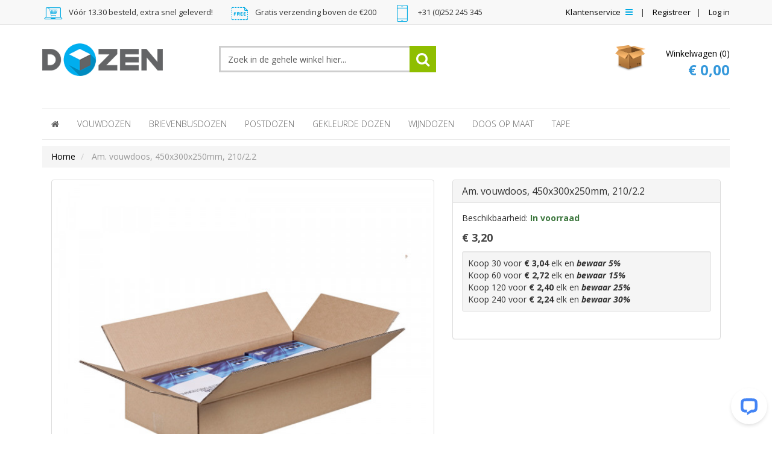

--- FILE ---
content_type: text/html; charset=UTF-8
request_url: https://www.dozen.nl/doos-71167-450x300x250-mm-210-2-2-groen.html
body_size: 10432
content:
<!DOCTYPE html>
<html>
<head prefix="og: http://ogp.me/ns# fb: http://ogp.me/ns/fb# product: http://ogp.me/ns/product#">
<meta http-equiv="Content-Type" content="text/html; charset=utf-8" />
<title>Am. vouwdoos, 450x300x250mm, 210/2.2</title>
<meta name="description" content="" />
<meta name="keywords" content="" />
<meta name="robots" content="INDEX,FOLLOW" />


<meta property="og:title" content="Am. vouwdoos, 450x300x250mm, 210/2.2" />
<meta property="og:type" content="og:product" />
<meta property="og:image" content="https://www.dozen.nl/media/catalog/product/cache/1/small_image/200x200/9df78eab33525d08d6e5fb8d27136e95/d/u/dubbelgolf.jpg" />
<meta property="og:url" content="https://www.dozen.nl/doos-71167-450x300x250-mm-210-2-2-groen.html" />
<meta property="og:description" content="" />
<meta property="og:site_name" content="Default Store View" />
<meta property="product:price:amount"      	content="3.20"/>
<meta property="product:price:currency"		content="EUR"/>

<link rel="icon" href="https://www.dozen.nl/media/favicon/default/favicon.ico" type="image/x-icon" />
<link rel="shortcut icon" href="https://www.dozen.nl/media/favicon/default/favicon.ico" type="image/x-icon" />
<link rel="apple-touch-icon" href="https://www.dozen.nl/skin/frontend/dozen/default/images/favicon/touch-icon-iphone.png">
<link rel="apple-touch-icon" sizes="76x76" href="https://www.dozen.nl/skin/frontend/dozen/default/images/favicon/touch-icon-ipad.png">
<link rel="apple-touch-icon" sizes="120x120" href="https://www.dozen.nl/skin/frontend/dozen/default/images/favicon/touch-icon-iphone-retina.png">
<link rel="apple-touch-icon" sizes="152x152" href="https://www.dozen.nl/skin/frontend/dozen/default/images/favicon/touch-icon-ipad-retina.png">
<!--[if lt IE 7]>
<script type="text/javascript">
//<![CDATA[
    var BLANK_URL = 'https://www.dozen.nl/js/blank.html';
    var BLANK_IMG = 'https://www.dozen.nl/js/spacer.gif';
//]]>
</script>
<![endif]-->

<link href='//fonts.googleapis.com/css?family=Open+Sans:400,300,600,700,800,800italic,700italic,600italic,400italic,300italic' rel='stylesheet' type='text/css'>
<link href='//fonts.googleapis.com/css?family=Shadows+Into+Light+Two' rel='stylesheet' type='text/css'>

<link rel="stylesheet" type="text/css" href="https://www.dozen.nl/js/calendar/calendar-win2k-1.css" />
<link rel="stylesheet" type="text/css" href="https://www.dozen.nl/skin/frontend/base/default/magmodules/feedbackcompany/sidebar.css" media="all" />
<link rel="stylesheet" type="text/css" href="https://www.dozen.nl/skin/frontend/dozen/default/dist/css/style.css" media="all" />
<link rel="stylesheet" type="text/css" href="https://www.dozen.nl/skin/frontend/dozen/default/css/jquery.fancybox.css" media="all" />
<link rel="stylesheet" type="text/css" href="https://www.dozen.nl/skin/frontend/dozen/default/css/flexslider.css" media="all" />
<link rel="stylesheet" type="text/css" href="https://www.dozen.nl/skin/frontend/dozen/default/css/owl.carousel.css" media="all" />
<link rel="stylesheet" type="text/css" href="https://www.dozen.nl/skin/frontend/dozen/default/css/framework.css" media="all" />
<script type="text/javascript" src="https://www.dozen.nl/media/js/27022eb7a80e19dca7374a808a1468e7.js"></script>

<script type="text/javascript">
    //<![CDATA[
    Mage.Cookies.path = '/';
    Mage.Cookies.domain = '.www.dozen.nl';
    Mage.Cookies.secure = false;
    //]]>
</script>

<script type="text/javascript">
//<![CDATA[
optionalZipCountries = [];
//]]>
</script>

                        
                        <script src="//google.com/recaptcha/api.js"></script>
                        
                    <meta name="viewport" content="width=device-width, initial-scale=1.0" />
<!-- HTML5 Shim and Respond.js IE8 support of HTML5 elements and media queries -->
<!--[if lt IE 9]>
  <script src="https://oss.maxcdn.com/libs/html5shiv/3.7.0/html5shiv.js"></script>
  <script src="https://oss.maxcdn.com/libs/respond.js/1.4.2/respond.min.js"></script>
<![endif]-->
<script type="text/javascript">//<![CDATA[
        var Translator = new Translate({"HTML tags are not allowed":"HTML tags zijn niet toegestaan","Please select an option.":"Selecteer een optie.","This is a required field.":"Dit is een verplicht veld.","Please enter a valid number in this field.":"Voer in dit veld een geldig nummer in.","The value is not within the specified range.":"De waarde ligt niet in het toegestane gebied.","Please use numbers only in this field. Please avoid spaces or other characters such as dots or commas.":"Gebruik alleen getallen in dit veld. Vermijd spaties of andere tekens zoals punten of komma's.","Please use letters only (a-z or A-Z) in this field.":"Gebruik a.u.b. alleen letters (a-z of A-Z) in dit veld.","Please use only letters (a-z), numbers (0-9) or underscore(_) in this field, first character should be a letter.":"Gebruikt alleen letters (a-z of A-Z), getallen (0-9) of underscore(_) in dit veld, eerste teken moet een letter zijn.","Please use only letters (a-z or A-Z) or numbers (0-9) only in this field. No spaces or other characters are allowed.":"Gebruik alleen letters (a-z of A-Z) of nummers (0-9) in dit veld. Spaties en andere karakters zijn niet toegestaan.","Please use only letters (a-z or A-Z) or numbers (0-9) or spaces and # only in this field.":"Gebruikt alleen letters (a-z of A-Z), getallen (0-9), spaties of #  in dit veld.","Please enter a valid phone number. For example (123) 456-7890 or 123-456-7890.":"Voer een geldig telefoonnummer in. Bijvoorbeeld (123) 456-7890 of 123-456-7890.","Please enter a valid fax number. For example (123) 456-7890 or 123-456-7890.":"Voer een geldig faxnummer in. Bijvoorbeeld (123) 456-7890 of 123-456-7890.","Please enter a valid date.":"Voer a.u.b. een geldige datum in.","The From Date value should be less than or equal to the To Date value.":"De waarde van de Begin Datum moet kleiner zijn dan of gelijk aan de waarde van de Eind Datum.","Please enter a valid email address. For example johndoe@domain.com.":"Voer a.u.b. een geldig e-mailadres in. Bijvoorbeeld johndoe@domain.com.","Please use only visible characters and spaces.":"Gebruik alleen zichtbare karakters en spaties.","Please make sure your passwords match.":"Let er alstublieft op dat de wachtwoorden overeenkomen.","Please enter a valid URL. Protocol is required (http:\/\/, https:\/\/ or ftp:\/\/)":"Voer een geldige URL in. Protocol is vereist (http:\/\/, https:\/\/ of ftp:\/\/)","Please enter a valid URL. For example http:\/\/www.example.com or www.example.com":"Voer a.u.b. een geldige YRL in. Bijvoorbeeld http:\/\/www.voorbeeld.com of www.voorbeeld.com","Please enter a valid URL Key. For example \"example-page\", \"example-page.html\" or \"anotherlevel\/example-page\".":"Voer a.u.b. een geldige URL sleutel in. Bijvoorbeeld \"voorbeeld-pagina\", \"voorbeeld-pagina.html\" of \"eenanderniveau\/voorbeeld-pagina\".","Please enter a valid XML-identifier. For example something_1, block5, id-4.":"Voer a.u.b. een geldige XML-identificeerder in. Bijvoorbeeld iets_1, blok5, id-4.","Please enter a valid social security number. For example 123-45-6789.":"Voer a.u.b. een geldig BSN-nummer in. Bijvoorbeeld 123456789.","Please enter a valid zip code. For example 90602 or 90602-1234.":"Voer a.u.b. een geldige postcode in. Bijvoorbeeld 1234 AB.","Please enter a valid zip code.":"Voer een geldige postcode in.","Please use this date format: dd\/mm\/yyyy. For example 17\/03\/2006 for the 17th of March, 2006.":"Gebruik dit datumformat: dd\/mm\/jjjj. Bijvoorbeeld 17\/03\/2006 voor 17 maart 2006.","Please enter a valid $ amount. For example $100.00.":"Voer a.u.b. een geldig \u20ac hoeveelheid in. Bijvoorbeeld \u20ac100,00.","Please select one of the above options.":"Selecteer alstublieft een van de bovenstaande opties.","Please select one of the options.":"Selecteer alstublieft een van de opties.","Please select State\/Province.":"Selecteer Staat\/Provincie.","Please enter a number greater than 0 in this field.":"Voer a.u.b. een nummer groter dan 0 in dit veld.","Please enter a number 0 or greater in this field.":"Voer een nummer groter dan 0 in.","Please enter a valid credit card number.":"Voer a.u.b. een geldig creditcardnummer in.","Credit card number does not match credit card type.":"creditcardnummer komt niet overeen met creditcardtype","Card type does not match credit card number.":"Kaarttype komt niet overeen met het nummer van de credit card.","Incorrect credit card expiration date.":"Onjuiste creditcard vervaldatum.","Please enter a valid credit card verification number.":"Voer a.u.b. een geldig creditcard verificatienummer in.","Please use only letters (a-z or A-Z), numbers (0-9) or underscore(_) in this field, first character should be a letter.":"Gelieve alleen de letters (a-z of A-Z), nummers (0-9) en\/of laag streepje(_) in dit veld te gebruiken, het eerste karakter moet een letter zijn.","Please input a valid CSS-length. For example 100px or 77pt or 20em or .5ex or 50%.":"Voer een geldige CSS-lengte in. Bijvoorbeeld 100px, 77pt, 20em, .5ex of 50%","Text length does not satisfy specified text range.":"Tekst lengte voldoet niet aan de vereiste tekstgebiedsvoorwaarden.","Please enter a number lower than 100.":"Voer a.u.b. een nummer beneden de 100 in dit veld.","Please select a file":"Selecteer een bestand","Please enter issue number or start date for switch\/solo card type.":"Voer uitgavenummer in of start datum voor switch\/solo kaarttype.","Please wait, loading...":"Even geduld alstublieft, bezig met laden...","This date is a required value.":"Deze datum is een vereiste waarde","Please enter a valid day (1-%d).":"Voer a.u.b. een geldige dag in (1-%d).","Please enter a valid month (1-12).":"Voer een geldige maand in (1-12).","Please enter a valid year (1900-%d).":"Voer een geldig jaar in (1900-%d).","Please enter a valid full date":"Voer a.u.b. een geldige, volledige datum in","Please enter a valid date between %s and %s":"Voer a.u.b. een geldige datum in tussen %s en %s","Please enter a valid date equal to or greater than %s":"Voer een geldige datum in groter dan of gelijk aan %s","Please enter a valid date less than or equal to %s":"Voer a.u.b. een geldige datum in die minder of gelijk aan %s is.","Complete":"Gereed","Add Products":"producten toevoegen","Please choose to register or to checkout as a guest":"Registreer of check uit als gast a.u.b.","Your order cannot be completed at this time as there is no shipping methods available for it. Please make necessary changes in your shipping address.":"Uw bestelling kan nu niet worden afgerond omdat er geen verzendmethoden beschikbaar zijn. Maak de noodzakelijke veranderingen uw in afleveradres.","Please specify shipping method.":"Gelieve een verzendingsmethode te specificeren.","Your order cannot be completed at this time as there is no payment methods available for it.":"Uw bestelling kan nu niet worden afgerond omdat er geen betaalmethoden beschikbaar zijn.","Please specify payment method.":"Geef wijze van betaling aan","Add to Cart":"Aan mandje toevoegen","In Stock":"In voorraad","Out of Stock":"Niet voorradig"});
        //]]></script>
<!-- Google Tag Manager -->
<script>(function(w,d,s,l,i){w[l]=w[l]||[];w[l].push({'gtm.start':
new Date().getTime(),event:'gtm.js'});var f=d.getElementsByTagName(s)[0],
j=d.createElement(s),dl=l!='dataLayer'?'&l='+l:'';j.async=true;j.src=
'https://www.googletagmanager.com/gtm.js?id='+i+dl;f.parentNode.insertBefore(j,f);
})(window,document,'script','dataLayer','GTM-MGBDKGCV');</script>
<!-- End Google Tag Manager --></head>
<body class=" catalog-product-view catalog-product-view product-doos-71167-450x300x250-mm-210-2-2-groen">

        <!-- Google Tag Manager (noscript) -->
<noscript><iframe src="https://www.googletagmanager.com/ns.html?id=GTM-MGBDKGCV"
height="0" width="0" style="display:none;visibility:hidden"></iframe></noscript>
<!-- End Google Tag Manager (noscript) -->

<div class="top-header">
    <div class="container">
        <div class="row">
            <div class="col-md-8 col-sm-12">
                <ul class="top-usp hidden-md hidden-sm hidden-xs">
                    <li><i class="icon-top icon-top-screencart"></i> Vóór 13.30 besteld, extra snel geleverd!</li>
                    <li><i class="icon-top icon-top-free"></i> Gratis verzending boven de €200</li>
                    <li><i class="icon-top icon-top-smartphone"></i> +31 (0)252 245 345</li>
                </ul>
            </div>
            <div class="col-md-4 col-sm-12">
                <ul class="login text-right">
                    <li><a href="#" data-toggle="dropdown">Klantenservice <i class="fa fa-bars"></i></a>
                        <div class="dropdown-menu" role="menu">
                            <div class="title">Klantenservice</div>
                            <ul>
<li><span class="widget widget-cms-link"><a href="https://www.dozen.nl/bestellen" title="Bestellen"><span>Bestellen</span></a></span>
</li>
<li><span class="widget widget-cms-link"><a href="https://www.dozen.nl/bezorging" title="Bezorging"><span>Bezorging</span></a></span>
</li>
<li><span class="widget widget-cms-link"><a href="https://www.dozen.nl/betaalmogelijkheden" title="Betaalmogelijkheden"><span>Betaalmogelijkheden</span></a></span>
</li>
<li><span class="widget widget-cms-link"><a href="https://www.dozen.nl/ruilen-retourneren" title="Retourneren"><span>Retourneren</span></a></span>
</li>
</ul>                            <div class="info">
                                <div class="item">
                                    <div class="icon">
                                        <i class="icon-top icon-top-smartphone"></i>
                                    </div>
                                    <div class="text">
                                        <span>+31 (0)252 245 345</span>
                                        <p>Op werkdagen 8.30 - 17.00</p>
                                    </div>
                                </div>
                                <div class="item">
                                    <div class="icon">
                                        <i class="icon-top icon-top-texts"></i>
                                    </div>
                                    <div class="text">
                                        <a href="#" onclick="LC_API.open_chat_window();return false;"><p>Direct antwoord op uw vraag</p></a>
                                    </div>
                                </div>
                                <div class="item">
                                    <div class="icon">
                                        <i class="icon-top icon-top-mail"></i>
                                    </div>
                                    <div class="text">
                                        <span><a href="https://www.dozen.nl/contact/">Contactformulier</a></span>
                                        <p>Antwoord op uw vraag binnen 24 uur</p>
                                    </div>
                                </div>
                            </div>
                        </div>
                    </li>
                                        <li><a href="https://www.dozen.nl/customer/account/create/" title="Registreer">Registreer</a></li>
                    <li><a href="https://www.dozen.nl/customer/account/login/" title="Log in">Log in</a></li>
                                    </ul>
            </div>
        </div>
    </div>
</div>
<div class="container">
    <header role="banner">
        <div class="col-md-3 col-sm-6 col-xs-6 top-header-logo">
            <a href="https://www.dozen.nl/" title="Dozen.nl" class="logo"><img src="https://www.dozen.nl/skin/frontend/dozen/default/images/logo-dozen.png" alt="Dozen.nl" /></a>
        </div>

        <div class="col-md-5 col-sm-6 col-xs-6 pull-right">
            
            <div class="feedback visible-lg">
                <!-- /////////// BEGIN WIDGET CODE /////////// -->
                <script language="javascript">
                var url = 'https://beheer.feedbackcompany.com/widget/42850.html';
                document.write(unescape("%3Ciframe scrolling='no' frameborder='0' height='107' width='200' style='display:none;' id='tfcwidget' src='"+ url +"' %3E%3C/iframe%3E"));
                </script>
                <img src='https://beoordelingen.feedbackcompany.nl/widget/img/spacer.gif' style='display:none;' onload='document.getElementById("tfcwidget").style.display="block";'>
                <!-- /////////// EIND WIDGET CODE /////////// -->
            </div>
            <div class="top-cart">
                <div class="block-mini-cart">
    <div class="cart">
        <a href="https://www.dozen.nl/checkout/cart/" title="Winkelwagen">
            Winkelwagen                            (0)                    
        <span>
            € 0,00        </span>
        </a>
    </div>
</div>             </div>

        </div>

        <div class="col-md-4 col-sm-12 col-xs-12 pull-left">
            <form id="search_mini_form" action="https://www.dozen.nl/categorysearch/" method="get">
    <div class="form-search">
        <div class="input-group">
            <input id="search" type="text" name="q" value="" class="input-text form-control" maxlength="128">
            <span class="input-group-btn">
                <button type="submit" title="Zoek" class="btn btn-search">
                    <span>
                        <span>
                            <i class="fa fa-search"></i>
                        </span>
                    </span>
                </button>
            </span>
        </div>


        <div id="search_autocomplete" class="search-autocomplete"></div>
        <script type="text/javascript">
        //<![CDATA[
            var searchForm = new Varien.searchForm('search_mini_form', 'search', 'Zoek in de gehele winkel hier...');
            searchForm.initAutocomplete('https://www.dozen.nl/categorysearch/index/suggest/', 'search_autocomplete');
        //]]>
        </script>
    </div>
</form>
        </div>

            </header>
</div>
		        <div class="container">
    		<nav class="navbar yamm navbar-default navbar-main yamm" role="navigation">
                <div class="navbar-header">
                    <a class="navbar-brand" href="#" data-toggle="collapse" data-target=".navbar-main-collapse">
                        Categorieën                    </a>
                    <button type="button" class="navbar-toggle" data-toggle="collapse" data-target=".navbar-main-collapse">
                        <span class="sr-only">Toggle Navigation</span>
                        <span class="icon-bar"></span>
                        <span class="icon-bar"></span>
                        <span class="icon-bar"></span>
                    </button>
                </div>

                <div class="collapse navbar-collapse navbar-main-collapse">
                    <ul class="nav navbar-nav">
                    	                    	    						<li class=" dropdown yamm-fw icon hidden-xs">
    							<a href="https://www.dozen.nl/home" 
                                class="parent "
                                 
                                                                id="sm_megamenu_8">
                                                                        <span class="sm_megamenu_title"><i class="fa fa-home"></i></span>
                                        						</a>
    						    						</li>
    					                    	    						<li class=" dropdown yamm-fw  ">
    							<a href="https://www.dozen.nl/kartonnen-dozen.html" 
                                class="parent "
                                 
                                                                id="sm_megamenu_2">
                                        								<span class="sm_megamenu_title">Vouwdozen</span>
                                        						</a>
    						    						</li>
    					                    	    						<li class=" dropdown yamm-fw  ">
    							<a href="https://www.dozen.nl/brievenbusdozen.html" 
                                class="parent "
                                 
                                                                id="sm_megamenu_4">
                                        								<span class="sm_megamenu_title">Brievenbusdozen</span>
                                        						</a>
    						    						</li>
    					                    	    						<li class=" dropdown yamm-fw  ">
    							<a href="https://www.dozen.nl/postdozen.html" 
                                class="parent "
                                 
                                                                id="sm_megamenu_3">
                                        								<span class="sm_megamenu_title">Postdozen</span>
                                        						</a>
    						    						</li>
    					                    	    						<li class=" dropdown yamm-fw  ">
    							<a href="https://www.dozen.nl/gekleurde-dozen.html" 
                                class="parent "
                                 
                                                                id="sm_megamenu_9">
                                        								<span class="sm_megamenu_title">Gekleurde dozen</span>
                                        						</a>
    						    						</li>
    					                    	    						<li class=" dropdown yamm-fw  ">
    							<a href="https://www.dozen.nl/wijndozen.html" 
                                class="parent "
                                 
                                                                id="sm_megamenu_11">
                                        								<span class="sm_megamenu_title">Wijndozen</span>
                                        						</a>
    						    						</li>
    					                    	    						<li class=" dropdown yamm-fw  ">
    							<a href="http://www.dozen.nl/boxconfigurator/index/index/" 
                                class="parent "
                                 
                                                                id="sm_megamenu_5">
                                        								<span class="sm_megamenu_title">Doos op maat</span>
                                        						</a>
    						    						</li>
    					                    	    						<li class=" dropdown yamm-fw  ">
    							<a href="https://www.dozen.nl/tape.html" 
                                class="parent "
                                 
                                                                id="sm_megamenu_12">
                                        								<span class="sm_megamenu_title">Tape</span>
                                        						</a>
    						    						</li>
    					                    </ul>
                </div>
            </nav>
        </div>

        <script type="text/javascript">
        jQuery(document).on('click', '.yamm .dropdown-menu', function(e) {
  			e.stopPropagation()
		});
        </script>
	


     
    <main class="container">
            <noscript>
        <div class="global-site-notice noscript">
            <div class="notice-inner">
                <p>
                    <strong>JavaScript lijkt uitgeschakeld te zijn in uw browser.</strong><br />
                    U moet JavaScript in uw browser hebben ingeschakeld om de functionaliteit van de website te gebruiken.                </p>
            </div>
        </div>
    </noscript>
        <ul class="breadcrumb">
            <li itemscope itemtype="http://data-vocabulary.org/Breadcrumb" class="home">
                    <a href="https://www.dozen.nl/" itemprop="url" title="Ga naar Homepage"><span itemprop="title">Home</span></a>
                </li>
            <li itemscope itemtype="http://data-vocabulary.org/Breadcrumb" class="product">
                    <strong><span itemprop="title">Am. vouwdoos, 450x300x250mm, 210/2.2</span></strong>
                </li>
    </ul>

        <section class="layout layout-1-col">
            <div role="main">
                                <script type="text/javascript">
    var optionsPrice = new Product.OptionsPrice([]);
</script>
<div id="messages_product_view"></div>
<div class="product-view" itemscope itemtype="http://data-vocabulary.org/Product">
    <div class="product-essential">
    <form action="https://www.dozen.nl/checkout/cart/add/uenc/aHR0cHM6Ly93d3cuZG96ZW4ubmwvZG9vcy03MTE2Ny00NTB4MzAweDI1MC1tbS0yMTAtMi0yLWdyb2VuLmh0bWw_X19fU0lEPVU,/product/10061/form_key/kjxjZqODRMks6gKS/" method="post" id="product_addtocart_form">
        <input name="form_key" type="hidden" value="kjxjZqODRMks6gKS" />
        <div class="no-display">
            <input type="hidden" name="product" value="10061" />
            <input type="hidden" name="related_product" id="related-products-field" value="" />
        </div>
        
        <div class="product-img-box col-md-7">
            
<!-- Place somewhere in the <body> of your page -->
<div class="">
    <div id="carousel" class="flexslider product-image clearfix">
        <ul class="slides">
                    <li data-thumb="https://www.dozen.nl/media/catalog/product/cache/1/image/120x120/9df78eab33525d08d6e5fb8d27136e95/d/u/dubbelgolf.jpg">
                <a class="fancybox" rel="group" href="https://www.dozen.nl/media/catalog/product/cache/1/image/x1200/040ec09b1e35df139433887a97daa66f/d/u/dubbelgolf.jpg" title="">
                    <img src="https://www.dozen.nl/media/catalog/product/cache/1/image/600x600/9df78eab33525d08d6e5fb8d27136e95/d/u/dubbelgolf.jpg" />
                </a>
            </li>
                </ul>
    </div>
</div>






    <div class="modal modal-media fade" id="product-media-modal">
        <div class="modal-dialog">
            <div class="modal-content">
                <div class="modal-header">
                    <button type="button" class="close" data-dismiss="modal" aria-hidden="true">&times;</button>
                    <h4 class="modal-title">Am. vouwdoos, 450x300x250mm, 210/2.2</h4>
                </div>
                <div class="modal-body">

                    <div id="product-media-carousel" class="carousel slide">
                        <ol class="carousel-indicators">
                                                                                        <li data-target="#product-media-carousel" class="active" data-slide-to="0"></li>
                                                                                                                    <li data-target="#product-media-carousel" class="" data-slide-to="1"></li>
                                                                                    </ol>

                        <div class="carousel-inner">
                                                                                        <div class="item active">
                                    <img src="https://www.dozen.nl/media/catalog/product/cache/1/image/1200x1200/9df78eab33525d08d6e5fb8d27136e95/d/u/dubbelgolf.jpg" alt="Am. vouwdoos, 450x300x250mm, 210/2.2">
                                </div>
                                                                                        <div class="item ">
                                    <img src="https://www.dozen.nl/media/catalog/product/cache/1/image/1200x1200/9df78eab33525d08d6e5fb8d27136e95/d/u/dubbelgolf.jpg" alt="">
                                </div>
                                                    </div>

                                                    <a class="left carousel-control" href="#product-media-carousel" data-slide="prev">
                                <span class="icon-prev"></span>
                            </a>
                            <a class="right carousel-control" href="#product-media-carousel" data-slide="next">
                                <span class="icon-next"></span>
                            </a>
                                            </div>

                </div>
                <div class="modal-footer">
                    <button type="button" class="btn btn-default" data-dismiss="modal">Close</button>
                </div>
            </div>
        </div>
    </div>

        </div>
        <div class="col-md-5">
        <div class="product-shop">
            <meta itemprop="sku" content="07001167" />
            <div class="product-name">
                <h1 itemprop="name">Am. vouwdoos, 450x300x250mm, 210/2.2</h1>
            </div>
            <meta itemprop="brand" content="" />
            <meta itemprop="category" content="Standaarddozen" />

                                    
            <p class="availability in-stock">Beschikbaarheid: <span>In voorraad</span></p>
    

                        
    <div class="price-box">
                                                                <span class="regular-price" id="product-price-10061">
                                            <span class="price">€ 3,20</span>                                    </span>
                        
        </div>

            
    <ul class="tier-prices product-pricing">
                    <li class="tier-price tier-0">
        
                                                            Koop 30 voor <span class="price">€ 3,04</span> elk                                    
        
                                    en&nbsp;<strong class="benefit">bewaar&nbsp;<span class="percent tier-0">5</span>%
            </strong>
        
                    <span class="msrp-price-hide-message">
                            </span>
        

        </li>

            <li class="tier-price tier-1">
        
                                                            Koop 60 voor <span class="price">€ 2,72</span> elk                                    
        
                                    en&nbsp;<strong class="benefit">bewaar&nbsp;<span class="percent tier-1">15</span>%
            </strong>
        
                    <span class="msrp-price-hide-message">
                            </span>
        

        </li>

            <li class="tier-price tier-2">
        
                                                            Koop 120 voor <span class="price">€ 2,40</span> elk                                    
        
                                    en&nbsp;<strong class="benefit">bewaar&nbsp;<span class="percent tier-2">25</span>%
            </strong>
        
                    <span class="msrp-price-hide-message">
                            </span>
        

        </li>

            <li class="tier-price tier-3">
        
                                                            Koop 240 voor <span class="price">€ 2,24</span> elk                                    
        
                                    en&nbsp;<strong class="benefit">bewaar&nbsp;<span class="percent tier-3">30</span>%
            </strong>
        
                    <span class="msrp-price-hide-message">
                            </span>
        

        </li>

        </ul>
            
                            <div class="add-to-box">
                                                                                                    </div>
                            
            
            
            
        </div>
        </div>

        <div class="clearer"></div>
            </form>
    <script type="text/javascript">
    //<![CDATA[
        var productAddToCartForm = new VarienForm('product_addtocart_form');
        productAddToCartForm.submit = function(button, url) {
            if (this.validator.validate()) {
                var form = this.form;
                var oldUrl = form.action;

                if (url) {
                   form.action = url;
                }
                var e = null;
                try {
                    this.form.submit();
                } catch (e) {
                }
                this.form.action = oldUrl;
                if (e) {
                    throw e;
                }

                if (button && button != 'undefined') {
                    button.disabled = true;
                }
            }
        }.bind(productAddToCartForm);

        productAddToCartForm.submitLight = function(button, url){
            if(this.validator) {
                var nv = Validation.methods;
                delete Validation.methods['required-entry'];
                delete Validation.methods['validate-one-required'];
                delete Validation.methods['validate-one-required-by-name'];
                // Remove custom datetime validators
                for (var methodName in Validation.methods) {
                    if (methodName.match(/^validate-datetime-.*/i)) {
                        delete Validation.methods[methodName];
                    }
                }

                if (this.validator.validate()) {
                    if (url) {
                        this.form.action = url;
                    }
                    this.form.submit();
                }
                Object.extend(Validation.methods, nv);
            }
        }.bind(productAddToCartForm);
    //]]>
    </script>
    </div>
    <div class="product-collateral">
        <div class="box-collateral box-additional">
                            <h2>Aanvullende Informatie</h2>
    <table class="data-table" id="product-attribute-specs-table">
        <col width="25%" />
        <col />
        <tbody>
                    <tr>
                <th class="label">Kwaliteit</th>
                <td class="data">Medium</td>
            </tr>
                    <tr>
                <th class="label">Aantal golven</th>
                <td class="data">dubbele golf</td>
            </tr>
                    <tr>
                <th class="label">Lengte</th>
                <td class="data">450</td>
            </tr>
                    <tr>
                <th class="label">Breedte</th>
                <td class="data">300</td>
            </tr>
                    <tr>
                <th class="label">Hoogte</th>
                <td class="data">250</td>
            </tr>
                    <tr>
                <th class="label">Kwaliteit</th>
                <td class="data">Medium</td>
            </tr>
                    <tr>
                <th class="label">dooskwaliteit</th>
                <td class="data">Medium</td>
            </tr>
                </tbody>
    </table>
    <script type="text/javascript">decorateTable('product-attribute-specs-table')</script>
        </div>
                    </div>
</div>

<script type="text/javascript">
    var lifetime = 3600;
    var expireAt = Mage.Cookies.expires;
    if (lifetime > 0) {
        expireAt = new Date();
        expireAt.setTime(expireAt.getTime() + lifetime * 1000);
    }
    Mage.Cookies.set('external_no_cache', 1, expireAt);
</script>
            </div>
        </section>

    </main>
    
    <footer role="contentinfo">
    <div class="container">
    	<section class="footer row">
            <div class="col-sm-12">
                            </div>
    		<div class="col-md-5 info-block">
	    		<p><img alt="Dozen" src="https://www.dozen.nl/skin/frontend/dozen/default/images/logo-dozen.png" title="Dozen" /></p>
<p>D&eacute; webshop voor de beste dozen tegen de beste service.</p>
<p>Via Dozen.nl bestelt u snel en makkelijk <strong>kartonnen dozen</strong>, vouwdozen, brievenbusdozen of postdozen. We leveren ruim 1000 standaard formaten uit voorraad of leveren een <strong>doos op maat</strong> in een grote of kleine serie, eventueel met bedrukking.&nbsp;Als u al weet wat u nodig hebt, kunt u <a href="/boxconfigurator/index/index/" title="Doosconfigurator voor dozen op maat">direct starten</a>. Uit voorraad leverbare producten kunnen als het nodig is zelfs binnen 1 werkdag worden geleverd.</p>
<p><img alt="Betaal iconen" src="https://www.dozen.nl/media/wysiwyg/payment-logos.png" title="Betaal iconen" /></p>    		</div>
    		<div class="col-md-2 col-xs-4 footer-list">
    			<h3>Populaire dozen<span>.</span></h3><ul>
<li><span class="widget widget-category-link"><a href="https://www.dozen.nl/kartonnen-dozen.html?___store=default" title="Vouwdozen"><span>Vouwdozen</span></a></span>
</li>
<li><span class="widget widget-category-link"><a href="https://www.dozen.nl/kartonnen-dozen/autolockdozen.html?___store=default"><span>Autolockdozen</span></a></span>
</li>
<li><span class="widget widget-category-link"><a href="https://www.dozen.nl/brievenbusdozen.html?___store=default"><span>Brievenbusdozen</span></a></span>
</li>
<li><span class="widget widget-category-link"><a href="https://www.dozen.nl/postdozen.html?___store=default"><span>Postdozen</span></a></span>
</li>
<li><a title="Doos op maat" href="/boxconfigurator/index/index/" target="_self">Dozen op maat</a></li>
</ul>    		</div>
    		<div class="col-md-2 col-xs-4 footer-list">
    			<h3>Informatie<span>.</span></h3><ul>
<li><span class="widget widget-cms-link"><a href="https://www.dozen.nl/amerikaanse-vouwdoos" title="Amerikaanse Vouwdoos | Dozen.nl"><span>Amerikaanse Vouwdoos</span></a></span>
</li>
<li><span class="widget widget-cms-link"><a href="https://www.dozen.nl/brievenbusdozen" title="Brievenbusdozen | Versturen per Post met Dozen.nl"><span>Brievenbusdozen</span></a></span>
</li>
<li><span class="widget widget-cms-link"><a href="https://www.dozen.nl/doos-op-maat" title="Doos Op Maat | Helemaal naar Wens van Dozen.nl"><span>Doos Op Maat</span></a></span>
</li>
<li><span class="widget widget-cms-link"><a href="https://www.dozen.nl/dozen-bedrukken" title="Dozen Bedrukken bij Dozen.nl | Met Logo Naar Wens"><span>Dozen Bedrukken</span></a></span>
</li>
<li><span class="widget widget-cms-link"><a href="https://www.dozen.nl/goedkope-dozen" title="Goedkope Dozen | Voordelig bij Dozen.nl"><span>Goedkope Dozen</span></a></span>
</li>
<li><span class="widget widget-cms-link"><a href="https://www.dozen.nl/kartonnen-dozen-online" title="Kartonnen Dozen Online | Snel Bestellen bij Dozen.nl"><span>Kartonnen Dozen Online</span></a></span>
</li>
<li><span class="widget widget-cms-link"><a href="https://www.dozen.nl/kartonnen-dozen" title="Kartonnen Dozen | Grote Diversiteit bij Dozen.nl"><span>Kartonnen Dozen</span></a></span>
</li>
<li><span class="widget widget-cms-link"><a href="https://www.dozen.nl/verhuisdozen" title="Verhuisdozen van Dozen.nl | Sterk en Betrouwbaar "><span>Verhuisdozen</span></a></span>
</li>
<li><span class="widget widget-cms-link"><a href="https://www.dozen.nl/verpakkingsdozen" title="Verpakkingsdozen van Dozen.nl | Netjes Verpakt"><span>Verpakkingsdozen</span></a></span>
</li>
<li><span class="widget widget-cms-link"><a href="https://www.dozen.nl/verzenddozen" title="Verzenddozen van Dozen.nl | Optimale Bescherming"><span>Verzenddozen</span></a></span>
</li>
</ul>    		</div>
    		<div class="col-md-3 col-xs-4 footer-list">
    			<h3>Klantenservice<span>.</span></h3><ul>
<li><a title="Contact" href="https://www.dozen.nl/contact/">Contact</a></li>
<li><span class="widget widget-cms-link"><a href="https://www.dozen.nl/bezorging" title="Bezorging"><span>Bezorging</span></a></span>
</li>
<li><span class="widget widget-cms-link"><a href="https://www.dozen.nl/betaalmogelijkheden" title="Betaalmogelijkheden"><span>Betaalmogelijkheden</span></a></span>
</li>
<li><span class="widget widget-cms-link"><a href="https://www.dozen.nl/ruilen-retourneren" title="Retourneren"><span>Retourneren</span></a></span>
</li>
<li><span class="widget widget-cms-link"><a href="https://www.dozen.nl/veelgestelde-vragen" title="Veelgestelde vragen"><span>Veelgestelde vragen</span></a></span>
</li>
<li><span class="widget widget-cms-link-inline"><a href="https://www.dozen.nl/cookieverklaring" title="Cookieverklaring"><span>Cookieverklaring</span></a></span>
</li>
<li><span class="widget widget-cms-link"><a href="https://www.dozen.nl/privacy-verklaring" title="Privacy verklaring"><span>Privacy verklaring</span></a></span>
</li>
<li><span class="widget widget-cms-link"><a href="https://www.dozen.nl/algemene-voorwaarden" title="Algemene- en Leveringsvoorwaarden"><span>Algemene- en Leveringsvoorwaarden</span></a></span>
</li>
<li><span class="widget widget-cms-link"><a href="https://www.dozen.nl/over-dozen-nl" title="Over Dozen.nl"><span>Over Dozen.nl</span></a></span>
</li>
</ul>    		</div>
    	</section>
    	<div class="clearfix"></div>
    </div>
</footer>

<section class="sub-footer">
    <div class="container">
		<div class="seofooter">
			<div class="row">
				<div class="col-md-3 col-xs-6">
					<h3>Kartonnen dozen</h3><ul>
<li><span class="widget widget-cms-link"><a href="https://www.dozen.nl/karton" title="Karton | Dozen.nl"><span>Karton</span></a></span>
</li>
<li><span class="widget widget-cms-link"><a href="https://www.dozen.nl/postdozen" title="Postdozen van Dozen.nl | Handig Post Verzenden"><span>Postdozen</span></a></span>
</li>
<li><span class="widget widget-cms-link"><a href="https://www.dozen.nl/kleine-doosjes" title="Kleine Doosjes | Lekker Compact van Dozen.nl"><span>Kleine Doosjes</span></a></span>
</li>
<li><span class="widget widget-cms-link"><a href="https://www.dozen.nl/verzendverpakkingen" title="Verzendverpakkingen van Dozen.nl | Vertrouwd Verzenden"><span>Verzendverpakkingen</span></a></span>
</li>
<li><span class="widget widget-cms-link"><a href="https://www.dozen.nl/boekverpakking" title="Boekverpakking | Boeken Netjes Versturen met Dozen.nl"><span>Boekverpakking</span></a></span>
</li>
<li><span class="widget widget-cms-link"><a href="https://www.dozen.nl/gekleurde-dozen" title="Gekleurde Dozen | Kleurrijk en Veelzijdig van Dozen.nl"><span>Gekleurde Dozen</span></a></span>
</li>
<li><span class="widget widget-cms-link"><a href="https://www.dozen.nl/wijndozen" title="Wijndozen van Dozen.nl | Optimaal Beschermd"><span>Wijndozen</span></a></span>
</li>
<li><span class="widget widget-cms-link"><a href="https://www.dozen.nl/wijndozen-kopen" title="Wijndozen Kopen bij Dozen.nl | Verschillende Groottes"><span>Wijndozen Kopen</span></a></span>
</li>
<li><span class="widget widget-cms-link"><a href="https://www.dozen.nl/kartonnen-doosjes" title="Kartonnen Doosjes | Stevig en Op Maat van Dozen.nl"><span>Kartonnen Doosjes</span></a></span>
</li>
<li><span class="widget widget-cms-link"><a href="https://www.dozen.nl/verpakking" title="Verpakking van Dozen.nl | Netjes &amp; Betrouwbaar "><span>Verpakking</span></a></span>
</li>
</ul>			    </div>
				<div class="col-md-3 col-xs-6">
					<h3>Dozen bestellen</h3><ul>
<li><span class="widget widget-cms-link"><a href="https://www.dozen.nl/doosjes-bestellen" title="Doosjes Bestellen | Extra Snel Geleverd bij Dozen.nl"><span>Doosjes bestellen</span></a></span>
</li>
<li><span class="widget widget-cms-link"><a href="https://www.dozen.nl/opbergdozen" title="Opbergdozen van Dozen.nl | Makkelijk &amp; Georganiseerd"><span>Opbergdozen</span></a></span>
</li>
<li><span class="widget widget-cms-link"><a href="https://www.dozen.nl/dozen-kopen" title="Dozen Kopen bij Dozen.nl | Optimale Bescherming"><span>Dozen Kopen</span></a></span>
</li>
<li><span class="widget widget-cms-link"><a href="https://www.dozen.nl/dozen-met-logo" title="Dozen met Logo van Dozen.nl | Een Persoonlijke Touch"><span>Dozen met Logo</span></a></span>
</li>
<li><span class="widget widget-cms-link"><a href="https://www.dozen.nl/dozen-met-naam" title="Dozen met Naam van Dozen.nl | Mooi Persoonlijk "><span>Dozen met Naam</span></a></span>
</li>
<li><span class="widget widget-cms-link"><a href="https://www.dozen.nl/dozen-bestellen" title="Dozen Bestellen bij Dozen.nl | Snelle Levering"><span>Dozen bestellen</span></a></span>
</li>
<li><span class="widget widget-cms-link"><a href="https://www.dozen.nl/dozen-prijs" title="Dozen Prijs | Degelijk en Voordelig bij Dozen.nl"><span>Dozen Prijs</span></a></span>
</li>
<li><span class="widget widget-cms-link"><a href="https://www.dozen.nl/autolock-dozen" title="Autolockdozen van Dozen.nl | Bodem Sluit Automatisch"><span>Autolockdozen</span></a></span>
</li>
<li><span class="widget widget-cms-link"><a href="https://www.dozen.nl/deksel-dozen" title="Dekseldozen | Handig Afsluitbaar van Dozen.nl"><span>Dekseldozen</span></a></span>
</li>
<li><span class="widget widget-cms-link"><a href="https://www.dozen.nl/gekleurde-vouwdozen" title="Gekleurde Vouwdozen | Kleurrijk van Dozen.nl"><span>Gekleurde Vouwdozen</span></a></span>
</li>
<li><span class="widget widget-cms-link"><a href="https://www.dozen.nl/brievenbusdozen-kopen" title="Brievenbusdozen Kopen | Bij Dozen.nl"><span>Brievenbusdozen Kopen</span></a></span>
</li>
</ul>			    </div>
				<div class="col-md-3 col-xs-6">
					<h3>Kartonnen dozen Nederland</h3><ul>
<li><span class="widget widget-cms-link"><a href="https://www.dozen.nl/vouwdozen-kopen" title="Nette Vouwdozen Kopen | Dozen.nl"><span>Nette Vouwdozen Kopen</span></a></span>
</li>
<li><span class="widget widget-cms-link"><a href="https://www.dozen.nl/dozen-groothandel" title="Dozen Groothandel | Grote Diversiteit bij Dozen.nl"><span>Dozen Groothandel</span></a></span>
</li>
<li><span class="widget widget-cms-link"><a href="https://www.dozen.nl/dozenfabrikant" title="Dozenfabrikant | Dozen.nl"><span>Dozenfabrikant</span></a></span>
</li>
<li><span class="widget widget-cms-link"><a href="https://www.dozen.nl/fefco" title="Fefco | Praktisch van Dozen.nl"><span>Fefco</span></a></span>
</li>
<li><span class="widget widget-cms-link"><a href="https://www.dozen.nl/palletdozen" title="Palletdozen van Dozen.nl | Passen Precies op een Pallet"><span>Palletdozen</span></a></span>
</li>
<li><span class="widget widget-cms-link"><a href="https://www.dozen.nl/goedkope-archiefdozen" title="Goedkope Archiefdozen | Fijn Geprijsd bij Dozen.nl"><span>Goedkope Archiefdozen</span></a></span>
</li>
<li><span class="widget widget-cms-link"><a href="https://www.dozen.nl/archiefdozen" title="Archiefdozen van Dozen.nl | Voor een Opgeruimd Archief"><span>Archiefdozen</span></a></span>
</li>
<li><span class="widget widget-cms-link"><a href="https://www.dozen.nl/grote-dozen-kopen" title="Grote Dozen Kopen | Dozen.nl"><span>Grote Dozen Kopen</span></a></span>
</li>
<li><span class="widget widget-cms-link"><a href="https://www.dozen.nl/kartonnage" title="Kartonnage | Dozen.nl"><span>Kartonnage</span></a></span>
</li>
<li><span class="widget widget-cms-link"><a href="https://www.dozen.nl/dozen-nl-uw-dozenleverancier" title="Dozen.nl | Uw Dozenleverancier"><span>Dozen.nl</span></a></span>
</li>
</ul>			    </div>
			    <div class="col-md-3 col-xs-6">
					<h3>Verhuisdozen</h3><ul>
<li><span class="widget widget-cms-link"><a href="https://www.dozen.nl/golfkarton" title="Golfkarton | Dozen.nl"><span>Golfkarton</span></a></span>
</li>
<li><span class="widget widget-cms-link"><a href="https://www.dozen.nl/goedkope-verhuisdozen" title="Goedkope Verhuisdozen | Voordelig Verhuizen"><span>Goedkope Verhuisdozen</span></a></span>
</li>
<li><span class="widget widget-cms-link"><a href="https://www.dozen.nl/verhuisdozen-kopen" title="Verhuisdozen Kopen bij Dozen.nl | Stevig &amp; Afsluitbaar"><span>Verhuisdozen Kopen</span></a></span>
</li>
<li><span class="widget widget-cms-link"><a href="https://www.dozen.nl/brievenbusdoosjes" title="Brievenbusdoosjes van Dozen.nl | Altijd Brievenbusproof"><span>Brievenbusdoosjes</span></a></span>
</li>
</ul>			    </div>

			</div>
		</div>
	</div>
</section>
<div class="bottom-footer">
    <div class="container">
        <div class="row">
            <div class="col-md-6">
                <p>Powered by: <img src="https://www.dozen.nl/skin/frontend/dozen/default/images/topa-verpakking.png" alt="Topa Verpakking">
            </div>
            <div class="col-md-6">
                <div class="text-right">
                    <p>&copy; 2025 Dozen.nl. Alle rechten voorbehouden. <a href="https://www.shopcommerce.nl/magento-webshop/" title="Magento webshop" target="_blank"><img src="https://www.dozen.nl/skin/frontend/dozen/default/images/magento-webshop.png" alt="Magento webshop"></a></p>
                </div>
            </div>
        </div>
    </div>
</div>    

    
</body>
</html>


--- FILE ---
content_type: text/css
request_url: https://www.dozen.nl/skin/frontend/base/default/magmodules/feedbackcompany/sidebar.css
body_size: 1689
content:
/**
 * Magmodules.eu
 * http://www.magmodules.eu
 *
 * NOTICE OF LICENSE
 *
 * This source file is subject to the Open Software License (OSL 3.0)
 * that is bundled with this package in the file LICENSE.txt.
 * It is also available through the world-wide-web at this URL:
 * http://opensource.org/licenses/osl-3.0.php
 * If you did not receive a copy of the license and are unable to
 * obtain it through the world-wide-web, please send an email
 * to info@magmodules.eu so we can send you a copy immediately.
 *
 * @category    Magmodules
 * @package     Magmodules_Feedbackcompany
 * @author      Magmodules <info@magmodules.eu)
 * @copyright   Copyright (c) 2016 (http://www.magmodules.eu)
 * @license     http://opensource.org/licenses/osl-3.0.php  Open Software License (OSL 3.0)
 */

.feedbackcompany-sidebar-block {
	padding: 10px;
}

.feedbackcompany-sidebar-block .rating-name {
	font-style: italic;
}

.feedbackcompany-logo {
	width: 100px;
	margin: auto;
}

.feedbackcompany-medium-image {
	width: 125px;
	padding: 7px;
}

/** Discrete stars **/
.feedbackcompany-sidebar-block .rating-empty { float: right; display: block; width: 80px; height: 16px; background: url('./images/star.png') 0 -16px; margin-right: 5px; }
.feedbackcompany-sidebar-block .rating-star-1 { float: left; display: block; width: 16px; height: 16px; background: url('./images/star.png') 0 0; margin-right: 5px; }
.feedbackcompany-sidebar-block .rating-star-2 { float: left; display: block; width: 32px; height: 16px; background: url('./images/star.png') 0 0; margin-right: 5px; }
.feedbackcompany-sidebar-block .rating-star-3 { float: left; display: block; width: 48px; height: 16px; background: url('./images/star.png') 0 0; margin-right: 5px; }
.feedbackcompany-sidebar-block .rating-star-4 { float: left; display: block; width: 64px; height: 16px; background: url('./images/star.png') 0 0; margin-right: 5px; }
.feedbackcompany-sidebar-block .rating-star-5 { float: left; display: block; width: 80px; height: 16px; background: url('./images/star.png') 0 0; margin-right: 5px; }

/** Continuous stars **/


.feedbackcompany-small-widget .rating-box {height: 21px;background: url('./images/stars-colorful-small-empty.png') no-repeat !important;margin: 5px 0px 0px;width: 75px;}
.feedbackcompany-small-widget .rating {display: block;height: 21px;background: url('./images/stars-colorful-small-filling.png') no-repeat !important;}
.feedbackcompany-small-widget .feedbackcompany-small-text {padding: 5px 0px 0px 0px;}


.feedbackcompany-medium-widget .rating-box { height: 21px; background: url('./images/stars-colorful-big-empty.png') no-repeat;margin: 10px 0px 5px;width: 110px;}
.feedbackcompany-medium-widget .rating {display: block;height: 21px;background: url('./images/stars-colorful-big-filling.png') no-repeat !important;}
.feedbackcompany-medium-widget .feedbackcompany-small-text { padding:4px 0px 0px 0px;}

.feedbackcompany-small-score .rating-box { height: 21px; background: url('./images/stars-colorful-big-empty.png') no-repeat;margin: 5px 15px;width: 109px;float: left;}
.feedbackcompany-small-score .rating { display: block; height: 21px;background: url('./images/stars-colorful-big-filling.png') no-repeat;}
.feedbackcompany-small-score .feedbackcompany-small-text { padding:4px 0px 0px 0px;}


/** big colorful review stars **/
.block-content p.company-name { text-align: center; margin: 5px auto; font-size: 12px; }
.total-block-text { border-bottom: 1px solid #ccc; padding-bottom: 5px; }
.total-block-text p { text-align: center; padding-top: 5px; margin-bottom: 2px; font-size: 18px; }
.total-block-text p.based-on { text-align: center; padding-top: 0px; font-size: 11px; font-style: italic; }
.total-block-stars { height: 21px; width: 110px; background: url('./images/stars-colorful-big-empty.png') no-repeat; margin: 5px auto; }
.total-block-stars span{ display: block; height: 21px; background: url('./images/stars-colorful-big-filling.png') no-repeat; }

/** medium colorful review stars **/
.total-block-stars-medium { height: 20px; width: 108px; background: url('./images/stars-colorful-medium-empty.png') no-repeat; }
.total-block-stars-medium span{ display: block; height: 20px; background: url('./images/stars-colorful-medium-filling.png') no-repeat; }


/** small colorful review stars **/
.total-block-stars-small { height: 14px; width: 74px; background: url('./images/stars-colorful-small-empty.png') no-repeat; margin: 5px auto; }
.total-block-stars-small span{ display: block; height: 14px; background: url('./images/stars-colorful-small-filling.png') no-repeat; }

/** small grayscale review stars **/
.total-block-stars-grey { height: 14px; width: 74px; background: url('./images/stars-grayscale-small-empty.png') no-repeat; display: inline-block}
.total-block-stars-grey span{ display: block; height: 14px; background: url('./images/stars-grayscale-small-filling.png') no-repeat; }

@media (-webkit-min-device-pixel-ratio: 2), not all, not all, not all, (min-resolution: 192dpi), (min-resolution: 2dppx){
	/** big colorful review stars **/
	.total-block-stars { background: url('./images/stars-colorful-big-empty@2x.png') no-repeat; background-size: 110px 21px;}
	.total-block-stars span{ background: url('./images/stars-colorful-big-filling@2x.png') no-repeat; background-size: 110px 21px;}

	/** medium colorful review stars **/
	.total-block-stars-small { background: url('./images/stars-colorful-medium-empty@2x.png') no-repeat; background-size: 108px 20px;}
	.total-block-stars-small span{ background: url('./images/stars-colorful-medium-filling@2x.png') no-repeat; background-size: 108px 20px;}

	/** small colorful review stars **/
	.total-block-stars-small { background: url('./images/stars-colorful-small-empty@2x.png') no-repeat; background-size: 74px 14px;}
	.total-block-stars-small span{ background: url('./images/stars-colorful-small-filling@2x.png') no-repeat; background-size: 74px 14px;}

	/** small grayscale review stars **/
	.total-block-stars-grey { background: url('./images/stars-grayscale-small-empty@2x.png') no-repeat; background-size: 74px 14px;}
	.total-block-stars-grey span{ background: url('./images/stars-grayscale-small-filling@2x.png') no-repeat; background-size: 74px 14px;}
}


/* CUSTOM BLOCK */
.feedbackcompany-custom {
	font-weight: bold;
	font-size: 13px;
	display: block;
	border: .25em solid #eee;
	background: #f6f6f6;
	padding: 1.0em;
	width: 30%;
	text-align: center;
}

.feedbackcompany-custom  .client {
	font-size: 16px;	
}

.feedbackcompany-custom .rating-box {
	margin-left: 40%;
	margin-top: 10px;
	margin-bottom: 10px;
}
.feedbackcompany-custom  .number {
	font-size: 11px;	
	font-style: italic;
	font-weight: 300;
}

#feedbackcompany-header-widget {
	font-size: 12px;
	border-radius: 2px;
	border: 1px solid silver;
	padding: 10px 15px 10px 10px;
	line-height: 18px;
}

#feedbackcompany-header-widget.feedbackcompany-header-widget-searchbar {
	position: absolute;
	top: 55px;
	right: 25%;
	margin-right: 18px;
}

#feedbackcompany-header-widget .total-block-stars-small {
	display: inline-block;
	vertical-align: middle;
	margin: -1px 10px 0 8px;
}

.feedbackcompany-logo {
    padding: 10px 0;
}

@media (min-width: 961px) {
	#feedbackcompany-header-widget{ display: inline-block; }
	#feedbackcompany-header-widget > * { display: inline-block; }
	#feedbackcompany-header-widget a:hover {text-decoration: none;}
}

--- FILE ---
content_type: text/css
request_url: https://www.dozen.nl/skin/frontend/dozen/default/css/framework.css
body_size: 9306
content:
/* 
SHOPCOMMERCE - 2014

Table Of Contents
1.  BODY
2.  HEADER
3.  CONTENT
    - 3.1 HOME
    - 3.2 CATEGORY
    - 3.3 PRODUCTLIST
    - 3.4 PRODUCTVIEW
    - 3.5 CART
    - 3.6 CHECKOUT
    - 3.7 ACCOUNT
    - 3.8 LANDINGPAGE
    - 3.9 DOZENCONFIGURATOR
    - 4.0 CONTACT
4.  FOOTER
5.  OTHER
	- 5.1 BUTTONS
	- 5.2 LABELS
	- 5.3 CAROUSEL
	- 5.4 ICON FONT
6.  RESPONSIVE
	- 6.1 Large desktop
	- 6.2 Portrait tablet to landscape and desktop
	- 6.3 Portrait tablet to landscape and desktop
	- 6.4 Landscape phone to portrait tablet
	- 6.5 Landscape phones and down
*/

/* FONTS
	font-family: 'Segoe UI', sans-serif;
	font-family: 'Open Sans', sans-serif;
	font-family: 'Shadows Into Light Two', cursive;
 */

/* -- 1. BODY -- */
html {
	
}
body {
	font-family: 'Open Sans', sans-serif;
}
a {
	color: #000;
}
a:hover, a:focus, a:active {
	color: #000;
}
a, a:hover, a:focus, a:active, .btn, .btn:hover, .btn:focus, button, button:hover, button:active, button:focus, button:disabled, .button, .button.active, .button:active, .button:focus, .button:hover, .open .dropdown-toggle.button, .button.active:focus, .button:active:focus, .btn.active:focus, .btn:active:focus, .btn:focus {
	outline: none;
}
.container {
	background: #fff;
}

.lc5element a {
	color: #14A9E2 !important;
	text-decoration: none !important;
}

img {
	max-width: 100%;
	height: auto;
	-ms-interpolation-mode:bicubic;
	image-rendering: auto;
	-webkit-user-select: none;
	-khtml-user-select: none;
	-moz-user-select: none;
	-o-user-select: none;
	user-select: none;
}
.input-box {
	position: relative;
}
.yamm .nav,
.yamm .collapse,
.yamm .dropup,
.yamm .dropdown {
	position: static;
}
.yamm .container {
	position: relative;
}
.yamm .dropdown-menu {
	left: auto;
}
.yamm .yamm-content {
	padding: 20px 30px;
}
.yamm .dropdown.yamm-fw .dropdown-menu {
	left: 0;
	right: 0;
}

/* @font-face {
	font-family: 'sc-boxes';
	src:url('../fonts/sc-boxes.eot?-okjh71');
	src:url('../fonts/sc-boxes.eot?#iefix-okjh71') format('embedded-opentype'),
		url('../fonts/sc-boxes.woff?-okjh71') format('woff'),
		url('../fonts/sc-boxes.ttf?-okjh71') format('truetype'),
		url('../fonts/sc-boxes.svg?-okjh71#sc-boxes') format('svg');
	font-weight: normal;
	font-style: normal;
} */

@font-face {
	font-family: 'box-attribute';
	src:url('../fonts/box-attribute.eot?56jc3m');
	src:url('../fonts/box-attribute.eot?#iefix56jc3m') format('embedded-opentype'),
		url('../fonts/box-attribute.woff?56jc3m') format('woff'),
		url('../fonts/box-attribute.ttf?56jc3m') format('truetype'),
		url('../fonts/box-attribute.svg?56jc3m#box-attribute') format('svg');
	font-weight: normal;
	font-style: normal;
}

[class^="icon-"], [class*=" icon-"] {
	font-family: 'box-attribute';
	speak: none;
	font-style: normal;
	font-weight: normal;
	font-variant: normal;
	text-transform: none;
	line-height: 1;

	/* Better Font Rendering =========== */
	-webkit-font-smoothing: antialiased;
	-moz-osx-font-smoothing: grayscale;
}

/* [class^="icon-"], [class*=" icon-"] {
	font-family: 'sc-boxes';
	speak: none;
	font-style: normal;
	font-weight: normal;
	font-variant: normal;
	text-transform: none;
	line-height: 1;

	Better Font Rendering ===========
	-webkit-font-smoothing: antialiased;
	-moz-osx-font-smoothing: grayscale;
} */

@font-face {
    font-family: 'uspico';
    src:url('../fonts/uspico.eot?qnif39');
    src:url('../fonts/uspico.eot?#iefixqnif39') format('embedded-opentype'),
        url('../fonts/uspico.ttf?qnif39') format('truetype'),
        url('../fonts/uspico.woff?qnif39') format('woff'),
        url('../fonts/uspico.svg?qnif39#uspico') format('svg');
    font-weight: normal;
    font-style: normal;
}

[class^="usp-"], [class*=" usp-"] {
    font-family: 'uspico';
    speak: none;
    font-style: normal;
    font-weight: normal;
    font-variant: normal;
    text-transform: none;
    line-height: 1;

    /* Better Font Rendering =========== */
    -webkit-font-smoothing: antialiased;
    -moz-osx-font-smoothing: grayscale;
}

@font-face {
	font-family: 'usptop-icons';
	src:url('../fonts/usptop-icons.eot?7n0bs3');
	src:url('../fonts/usptop-icons.eot?#iefix7n0bs3') format('embedded-opentype'),
		url('../fonts/usptop-icons.ttf?7n0bs3') format('truetype'),
		url('../fonts/usptop-icons.woff?7n0bs3') format('woff'),
		url('../fonts/usptop-icons.svg?7n0bs3#usptop-icons') format('svg');
	font-weight: normal;
	font-style: normal;
}

[class^="icon-top-"], [class*=" icon-top-"] {
	font-family: 'usptop-icons';
	speak: none;
	font-style: normal;
	font-weight: normal;
	font-variant: normal;
	text-transform: none;
	line-height: 1;

	/* Better Font Rendering =========== */
	-webkit-font-smoothing: antialiased;
	-moz-osx-font-smoothing: grayscale;
}

@font-face {
	font-family: 'chaticon';
	src:url('../fonts/chaticon.eot?-v2804i');
	src:url('../fonts/chaticon.eot?#iefix-v2804i') format('embedded-opentype'),
		url('../fonts/chaticon.ttf?-v2804i') format('truetype'),
		url('../fonts/chaticon.woff?-v2804i') format('woff'),
		url('../fonts/chaticon.svg?-v2804i#chaticon') format('svg');
	font-weight: normal;
	font-style: normal;
}

[class^="icon-chat-"], [class*=" icon-chat-"] {
	font-family: 'chaticon';
	speak: none;
	font-style: normal;
	font-weight: normal;
	font-variant: normal;
	text-transform: none;
	line-height: 1;

	/* Better Font Rendering =========== */
	-webkit-font-smoothing: antialiased;
	-moz-osx-font-smoothing: grayscale;
}

.icon-chat-chat-inpage:before {
	content: "\e600";
}
.icon-chat-grote-aantallen:before {
	content: "\e601";
}




/* -- 2. HEADER -- */
.top-header {
	background: #f8f8f8;
	font-size: 13px;
	border-bottom: 1px solid #e4e4e4;
	line-height: 40px;
}
.top-header a:hover, .top-header a:focus {
	text-decoration: none;
}
.top-header .container {
	background: none;
}
.top-header ul {
	padding: 0;
	margin: 0;
}
.top-header ul li {
	display: inline-block;
}
.top-header .top-usp {
    display: flex; justify-content: space-between; 
}
.top-header .top-usp li {
	margin-right: 20px;
}
.top-header .login li:after {
	content: "|";
	margin: 0 10px;
}
.top-header .login li:last-of-type:after {
	content: "";
	margin: 0;
}
.top-header .login li .fa {
	color: #01aae3;
	font-size: 14px;
	margin-left: 5px;
}
.top-header li:hover .dropdown-menu {
	display: block;
}
.top-header .top-usp li .icon-top {
	color: #01aae3;
	font-size: 36px;
	margin-right: 5px;
	vertical-align: middle;
}
.top-header .bs-prototype-override {
	display: inline-block !important;
}
.top-header .dropdown-menu {
	padding: 10px;
	margin: 0;
	left: auto;
	text-align: left;
	line-height: 1.4;
	min-width: 230px;
	z-index: 2000;
}
.top-header .dropdown-menu ul {
	padding-bottom: 10px;
	border-bottom: 3px solid #cecece;
}
.top-header .dropdown-menu ul li {
	display: block;
}
.top-header .dropdown-menu li:after {
	display: none;
}
.top-header .dropdown-menu .title {
	color: #01aae3;
	font-size: 16px;
	font-weight: 700;
	text-align: center;
	border-bottom: 3px solid #01aae3;
	padding-bottom: 10px;
	margin-bottom: 10px;
}
.top-header .dropdown-menu a {
	color: #787878;
}
.top-header .dropdown-menu .info .item {
	padding: 10px 0;
	border-bottom: 1px solid #cecece;
}
.top-header .dropdown-menu .info .item:last-of-type {
	border-bottom: 0px solid #fff;
}
.top-header .dropdown-menu .info .icon {
	float: left;
	width: 40px;
}
.top-header .dropdown-menu .info .icon .icon-top {
	color: #01aae3;
	font-size: 36px;
	vertical-align: middle;
}
.top-header .dropdown-menu .info .text {
	font-size: 12px;
	display: inline-block;
}
.top-header .dropdown-menu .info .text span {
	font-size: 16px;
	color: #14A9E2;
}
.top-header .dropdown-menu .info .text p {
	margin: 0;
}
.top-header .dropdown-menu .info .text a {
	color: #14A9E2;
}


.navbar-default {
	background: #fff;
	border: 0;
	border-top: 1px solid #ebebeb;
	border-bottom: 1px solid #ebebeb;
	border-radius: 0;
}
.navbar {
	margin-bottom: 10px;
}
.navbar-default .navbar-nav > li > a, .navbar-default .navbar-text {
	text-transform: uppercase;
	color: #636363;
	font-weight: 300;
}
.navbar-default .navbar-nav > li > a:focus, .navbar-default .navbar-nav > li > a:hover {
	color: #636363;
}
.navbar-default .navbar-nav > li > a:focus:before, .navbar-default .navbar-nav > li > a:hover:before {
	content: "";
	border-bottom: 1px solid #3498DB;
	width: 100%;
	position: absolute;
	left: 0;
	bottom: -1px;
}
.navbar-default .navbar-nav > li > a.parent:focus:after, .navbar-default .navbar-nav > li > a.parent:hover:after {
	content: "";
	position: absolute;
	border-top: 6px solid #3498db;
	border-bottom: 6px solid transparent;
	border-left: 6px solid transparent;
	border-right: 6px solid transparent;
	z-index: 10000;
	left:50%;
    margin-left: -6px;
    bottom: -13px;
}
.navbar-default .navbar-nav > .active > a, .navbar-default .navbar-nav > .active > a:focus, .navbar-default .navbar-nav > .active > a:hover {
	background: transparent;
	color: #3498db;
}
.navbar-default .navbar-nav > .open > a, .navbar-default .navbar-nav > .open > a:focus, .navbar-default .navbar-nav > .open > a:hover {
	background: transparent;
	color: #3498db;
}

.navbar-default .navbar-nav > li > .dropdown-menu {
	padding: 15px 0px;
}
.navbar-default .navbar-nav > li > .dropdown-menu p {
	margin-bottom: 0;
}
.navbar-default .navbar-nav > li > .dropdown-menu .title {
	font-weight: 600;
	margin-bottom: 10px;
	border-bottom: 1px solid #EBEBEB;
	padding-bottom: 5px;
}
.navbar-default .navbar-nav > li > .dropdown-menu ul li a {
	padding: 5px 0;
	display: block;
}
.navbar-default .navbar-nav > li.sale > a {
    color: #FF8F00;
}
.navbar-default .navbar-nav > li.sale > a:focus, .navbar-default .navbar-nav > li.sale > a:hover {
    color: #FF8F00;
}
.navbar-default .navbar-nav > li.sale > a:focus:before, .navbar-default .navbar-nav > li.sale > a:hover:before {
    border-bottom-color: #FF8F00;
}
.navbar-default .navbar-nav > li.sale > a.parent:focus:after, .navbar-default .navbar-nav > li.sale > a.parent:hover:after {
    border-top-color: #FF8F00;  
}

header .logo {
	display: block;
	padding-top: 11px;
}
header .logo img {
	max-width: 200px;
}

header .form-search {
	margin-top: 15px;
}
header .form-search .form-control {
	border: 3px solid #cecece;
	border-right: 0;
	height: 44px;
}
header .form-search .input-group-btn:last-child > .btn {
	margin-left: 0;
}
header .feedback {
	float: left;
	margin-top: -8px;
}
header .top-cart {
	width: 210px;
	float: right;
	padding-top: 18px;
	background: url('../images/shopping-box.png') no-repeat;
	background-size: 50px;
	background-position: 20px center;
	text-align: right;
}
header .top-cart .block-mini-cart .cart span {
	display: block;
	color: #3498db;
	font-size: 24px;
	font-weight: 700;
}
header .top-cart a:hover, header .top-cart a:focus {
	text-decoration: none;
}
.chat-page {
	position: fixed;
	right: 20px;
	bottom: 20px;
	z-index: 1000;
}
.yamm .nav,
.yamm .collapse,
.yamm .dropup,
.yamm .dropdown {
position: static;
}
.yamm .container {
position: relative;
}
.yamm .dropdown-menu {
left: auto;
}
.yamm .yamm-content {
padding: 20px 30px;
}
.yamm .dropdown.yamm-fw .dropdown-menu {
left: 0;
right: 0;
}



/* -- 3. CONTENT -- */
main {
	margin-bottom: 30px;
}
.orientate {
	background: #01aae3;
	color: #fff;
	position: relative;
	padding-bottom: 60px;
}
.orientate .container {
	background: none;
}
.orientate .title {
	font-size: 40px;
	font-family: 'Shadows Into Light Two', cursive;
	text-align: center;
	padding: 20px 0;
	position: relative;
}
.orientate .newsletter-title {
	font-size: 22px;
	font-family: 'Shadows Into Light Two', cursive;
	position: relative;
}
.orientate p {
	margin: 0;
	padding: 0;
}

.mb-content {
	margin-bottom: 30px;
}




/* 3.1 HOME */
.home-config {
	/*background: url('../images/homepage-bg.jpg');
	background-size: cover;*/
	background: url('../images/dozen-background.jpg') no-repeat;
	background-position: center center;
	margin-bottom: 10px;
	padding: 0;
}
.home-config .container {
	background: transparent;
}
.home-config .form-input {
	position: relative;
}
.home-config .error {
	display: none;
	color: #fff;
	font-size: 16px;
}
.home-config .error .fa {
	color: #A94442;
}
.home-config .configurator {
	background: #01aae3;
	color: #fff;
	padding: 10px;
	text-align: center;
	position: relative;
}
/*.home-config .configurator:after {
	font-family: 'FontAwesome';
	content: "\f002";
	position: absolute;
	top: 10px;
	right: 20px;
	font-size: 55px;
}*/
.home-config .configurator .title {
	margin: 0;
	font-size: 36px;
	font-weight: 700;
	margin-bottom: 5px;
}
.home-config .configurator .subtitle {
	font-size: 18px;
	font-weight: 400;
	margin-bottom: 15px;
	color: #fff;
}
.home-config .configurator .boxes .item {
	margin-bottom: 10px;
	background: #ffffff1a;
	border: 1px solid #ffffff4d;
	-webkit-transition: all 200ms ease;
	-moz-transition: all 200ms ease;
	-o-transition: all 200ms ease;
	-ms-transition: all 200ms ease;
	transition: all 200ms ease;
	cursor: pointer;
}
.home-config .configurator .boxes .item .validation-advice {
	color: #fff;
}
.home-config .configurator .boxes .item .validation-advice:before {
	right: 25px;
}
.home-config .configurator .boxes .item label {
	border: 1px solid transparent;
	margin-bottom: 0;
}
.home-config .configurator .boxes .item label:hover {
	border: 1px solid #fff;
}
.home-config .configurator .boxes .item h3 {
	font-size: 16px;
	margin-top: 10px;
}
.home-config .configurator .boxes .item .image {
	padding: 5px;
	border: 1px solid transparent;
}
.home-config .configurator .boxes .item .image img {
	width: 100%;
}
.home-config .configurator .boxes .item.inactive {
	opacity: 0.4;
	-webkit-transition: all 200ms ease;
	-moz-transition: all 200ms ease;
	-o-transition: all 200ms ease;
	-ms-transition: all 200ms ease;
	transition: all 200ms ease;
}
.home-config .configurator .boxes .item.active {
	opacity: 1;
	-webkit-transition: all 200ms ease;
  -moz-transition: all 200ms ease;
  -o-transition: all 200ms ease;
  -ms-transition: all 200ms ease;
  transition: all 200ms ease;
}
.home-config .configurator .boxes .item.active label {
	border: 1px solid #fff;
}
.home-config .configurator .sizes {
	margin-bottom: 20px;
}
.home-config .configurator .sizes .icon {
	font-size: 60px;
}
.home-config .configurator .help-block {
	color: #fff;
}

.slider-search {
	margin-bottom: 10px;
}
.slider-search .col-md-8 {
	padding-right: 0;
}
.slider-search .col-md-4 {
	padding-left: 0;
}
.quick-finder {
	background: #01aae3;
	color: #fff;
	padding: 20px;
	min-height: 426px;
	position: relative;
}
.quick-finder:after {
	font-family: 'FontAwesome';
	content: "\f002";
	position: absolute;
	top: 10px;
	right: 20px;
	font-size: 55px;
}
.quick-finder h3 {
	margin: 0;
	font-size: 36px;
	font-weight: 700;
	margin-bottom: 5px;
}
.quick-finder .lead {
	font-size: 18px;
	font-weight: 100;
	margin-bottom: 15px;
}
.quick-finder p {
	font-size: 13px;
	margin-bottom: 20px;
}
.quick-finder .sizes {
	text-align: center;
	margin-bottom: 20px;
	overflow: hidden;
}
.quick-finder .sizes label {
	font-weight: 600;
	margin: 5px 0;
	width: 100%;
}
.quick-finder .sizes .x {
	position: absolute;
	right: -4px;
	bottom: 6px;
	font-size: 18px;
}
.quick-finder .advanced {
	color: #fff;
}

.usp {
	background: #ececec;
	overflow: hidden;
	padding: 20px 0;
	margin-bottom: 10px;
	font-size: 13px;
}
.usp-icon {
    margin-right: 10px;
    font-size: 32px;
    vertical-align: middle;
    color: #01AAE3;
}

.section-title {
    background: url('../images/line-bg.png') repeat-x scroll center 17px transparent;
    margin-bottom: 15px;
}
.section-title span {
    background: #fff;
    display: inline;
    padding: 0px 40px 0 0;
    font-size: 22px;
    font-weight: 400;
    color: #3498db;
}

.tips {
	font-family: 'Shadows Into Light Two', cursive;
	background: #fefabc;
	padding: 15px;
	color: #000;
	font-size: 20px;
	border: 1px solid #ececec;
	box-shadow: 0px 3px 5px #dbdbdb;
	margin-bottom: 20px;
}
#aw-onestepcheckout-container .tips {
	margin-top: 50px;
}
.ab-homepage .home-config {
	margin-bottom: 0;
}
.home-block {
	margin-bottom: 30px;
	text-align: center;
}
.dozen-blocks {
	margin-bottom: 10px;
}
.dozen-blocks > .col-left {
	padding-right: 5px;
}
.dozen-blocks > .col-right {
	padding-left: 5px;
}
.dozen-blocks > .col-right > .row:first-of-type > div {
	margin-bottom: 10px;
}
.dozen-blocks > .col-right > .row > div:first-of-type {
	padding-right: 5px;
}
.dozen-blocks > .col-right > .row > div:nth-of-type(2) {
	padding-left: 5px;
}


/* 3.2 CATEGORY */
.category-header {
	
}
.category-header .page-title {
	padding: 0;
	margin: 0;
	border: 0;
	
}
.category-header .page-title h1 {
	font-size: 34px;
	margin: 0;
	position: relative;
	margin-bottom: 30px;
}
.category-header .page-title h1:after {
    border-bottom: 3px solid #01aae3;
    width: 100px;
    display: block;
    position: absolute;
    content: "";
    margin-top: 10px;
}

.category-image-holder .text {
	background: #f6f6f6;
	padding: 15px;
	margin-left: -15px;
	min-height: 253px;
	max-height: 253px;
	font-size: 13px;
}
.category-image-holder .text h2 {
	margin-top: 0;
	font-size: 18px;
	margin-bottom: 5px;
}

.filter-title {
	font-size: 24px;
	font-family: 'Shadows Into Light Two', cursive;
	text-align: left;
	padding-left: 0px;
}
.filter-title span {
	position: relative;
}
/* .filter-title span:before {
	background: url('../images/arrow-left-black.png') no-repeat;
	width: 71px;
	height: 35px;
	content: "";
	position: absolute;
	display: block;
	top: 15px;
	left: -70px;
} */

.category-image {
	margin-bottom: 30px;
}

.category-blocks {
	margin-bottom: 20px;
}
.category-blocks .col-left {
	padding-right: 5px;
}
.category-blocks .col-right {
	padding-left: 5px;
}

.category-block {
	margin-bottom: 10px;
}

.category-products .category-trim-3 {
	max-height: 204px;
	overflow: hidden;
}

.compose-title {
	font-size: 24px;
	margin: 0;
	position: relative;
	margin-bottom: 30px;
	float: left;
}
.compose-title:after {
    border-bottom: 2px solid #01aae3;
    width: 100px;
    display: block;
    position: absolute;
    content: "";
    margin-top: 5px;
}

.mb-top-layered-navigation {
	background: #01aae3 !important;
	margin-bottom: 10px !important;
	padding-top: 10px !important;
}
.mb-top-layered-navigation .icon {
	font-size: 90px;
	color: #fff;
}
.mb-top-layered-navigation .icon img {
	max-width: 100px;
}
.mb-top-layered-navigation dl {
	margin-bottom: 10px;
}
.mb-top-layered-navigation.m-wide dt {
	color: #fff;
	text-align: center;
}
.block-layered-nav dd {
	padding: 0px 15px 0px 15px;
}
.block-layered-nav .block-subtitle--filter.m-filter-group {
	display: none;
}

.category-products .toolbar {
	display: inline-block;
	width: 100%;
	margin-bottom: 0;
}

#category-nav ul {
	padding-left: 15px;
}
#category-nav .level-2 {
	
}

.toolbar {
	border-bottom: 1px solid #DDDDDD;
	padding-bottom: 5px;
}
.toolbar-bottom .toolbar {
	border-bottom: 0;
	padding-bottom: 0;
	border-top: 1px solid #DDDDDD;
	padding-top: 5px;
	margin-bottom: 20px;
}

.limiter {
	float: left;
	margin-right: 10px;
}
.sorter {
	float: left;
}
.pager {
	float: right;
}
.pager .pages {
	float: right;
	line-height: 33px;
}
.pager .pages ol > li > a, .pager .pages ol > li > span {
    padding: 7px 12px;
}
.pager .pages ol > .active > a, .pager .pages ol > .active > a:focus, .pager .pages ol > .active > a:hover, .pager .pages ol > .active > span, .pager .pages ol > .active > span:focus, .pager .pages ol > .active > span:hover {
	background: #01aae3;
	border-color: #01aae3;
}
.pager .pages ol > li > a, .pager .pages ol > li > span {
	color: #01aae3;
}
.pager .pages ol > li > a:focus, .pager .pages ol > li > a:hover, .pager .pages ol > li > span:focus, .pager .pages ol > li > span:hover {
	color: #01aae3;
}
.dropdown-menu > .active > a, .dropdown-menu > .active > a:focus, .dropdown-menu > .active > a:hover {
	background-color: #01AAE3;
}
.block {
	border-color: #ececec;
}
.block .block-title {
	background: #01aae3;
	color: #fff;
	border: 0;
	padding: 0;
}
.block .block-title a, .block .block-title span {
	padding: 10px 15px;
	color: #fff;
	display: block;
	font-size: 16px;
	font-weight: 600;
}
.block .block-title a:hover, .block .block-title a:focus {
	text-decoration: none;
}
.block .block-title a.mob:after {
	content: "\f068";
	font-family: 'FontAwesome';
	float: right;
	font-weight: 400;
}
.block .block-title a.mob.collapsed:after {
	content: "\f067";
	font-family: 'FontAwesome';
	float: right;
	font-weight: 400;
}
.category-search .product-item .product-image img {
	padding: 10px;
}
#qualityBlock .close {
	font-weight: 400;
	font-size: 17px;
	margin-top: 4px;
	opacity: 0.5;
	filter: alpha(opacity=50);
}




/* 3.3 PRODUCTLIST */
.products-grid li {
	text-align: left;
}
.products-grid li .product-item {
	margin-bottom: 20px;
	border: 1px solid #ececec;
	transition: all 300ms ease 0s;
}
.products-grid li:hover .product-item {
	box-shadow: 0px 2px 5px #AFAFAF;
	transition: all 300ms ease 0s;
}
.products-grid .product-image {
	margin-bottom: 10px;
}
.products-grid li img {
	max-width: 100%;
}
.products-grid li .product-item .meta {
	padding: 15px;
	position: relative;
	padding-top: 24px;
}
.products-grid .product-name {
	font-weight: 700;
	min-height: 50px;
	font-size: 16px;
}
.products-grid .product-name a {
	color: #1257ab;
}
.products-grid li .product-item .meta p.short {
	font-size: 11px;
	text-transform: uppercase;
	min-height: 32px;
}
.products-grid li .product-item .meta .price-view {
	border-top: 1px solid #ececec;
	padding-top: 10px;
	font-weight: 600;
	font-size: 18px;
}
.products-grid li .product-item .meta .price-view span {
	color: #b7b7b7;
	font-size: 10px;
	font-weight: 400;
	margin-right: 10px;
}

.products-grid .actions {
	position: relative;
}

.price-box .price-label {
	display: none;
}
.price-box .price {
	color: #474747;
	font-size: 18px;
}
.old-price {
    display: inline-block;
    margin-right: 20px;
}
.old-price .price {
	font-size: 14px;
	color: #b7b7b7;
}
.special-price {
    display: inline-block;
}

.products-grid .small .product-image {
	padding: 10px;
	margin-bottom: 0;
}
.products-grid .small .product-name {
	font-size: 11px;
}
.products-grid .product-item.small .meta {
	padding: 10px;
	padding-top: 20px;
}
.products-grid li .product-item.small .meta p.short {
	font-size: 10px;
}
.small .price-box .price {
	font-size: 12px;
}
.small  .old-price .price {
	font-size: 10px;
}
.left-categories ul {
	margin-top: 10px;
	padding-left: 15px;
}
.left-categories ul li {
	padding: 5px 0px;
}
.left-categories ul li ul {
	margin-top: 0;
}
.left-categories ul li ul li:last-of-type {
	padding-bottom: 0;
}
.left-categories .active a {
	font-weight: 700;
}
.left-categories .active ul li a {
	font-weight: 400;
}
.product-info .from-price .from-price-ex {
	font-size: 12px;
	color: #868686;
}

/* 3.4 PRODUCTVIEW */
#slideshow-1 img, #slideshow-2 img {
    width: 100%;
    max-width: 100%;
    height: auto;
}
#slideshow-1 {
    position: relative;
}
#slideshow-1:hover .next, #slideshow-1:hover .prev {
    display: block;
}
#slideshow-1 .next, #slideshow-1 .prev {
    position: absolute;
    top: 45%;
    z-index: 100;
    font-size: 32px;
    background: rgba(0,0,0,0.6);
    width: 40px;
    height: 60px;
    cursor: pointer;
    text-align: center;
    line-height: 60px;
    color: #fff;
    display: none;
}
#slideshow-1 .next {
    right: 0;
}
#slideshow-1 .prev {
    left: 0;
}

#slideshow-2 .thumb {
    padding-bottom: 1px;
    padding: 5px;
}
#slideshow-2 .thumb img {
    border: 1px solid #DBDBDB;
}
#slideshow-2 .actief img {
    border: 1px solid #B5B5B5;
}
#cycle-2 .thumb-container .thumb.actief {
    margin-left: 0px !important;
    position: relative;
}

#slideshow-2:hover .next, #slideshow-2:hover .prev {
    display: block;
}
#slideshow-2 {
    position: relative;
    margin-bottom: 20px;
}
#slideshow-2 .next, #slideshow-2 .prev {
    position: absolute;
    top: 30px;
    z-index: 100;
    font-size: 24px;
    background: rgba(0,0,0,0.3);
    width: 30px;
    height: 50px;
    cursor: pointer;
    text-align: center;
    line-height: 50px;
    color: #fff;
    display: none;
}
#slideshow-2 .next {
    right: 0;
}
#slideshow-2 .prev {
    left: 0;
}
            
.products-view .add-to-cart-box {
	position: relative;
}
.products-view .add-to-cart-box .qty {
	width: 58px;
	padding: 6px 0;
}

.products-view .add-to-cart-box .alert {
    position: absolute;
    top: -75px;
    right: 0;
    width: 176px;
}
.product-info .category-description ul {
	list-style: none;
	padding-left: 0;
}
.product-info .category-description ul li:before {
	font-family: 'FontAwesome';
	content: "\f00c";
	margin-right: 5px;
	color: #FA6900;
}

.category-description {
	font-size: 13px;
}
.category-description h2 {
	font-size: 18px;
}

.product-info ul {
	list-style: disc;
	padding-left: 15px;
}
.product-info .panel-title {
	font-size: 14px;
	font-weight: 600;
}
.product-info .panel-title:hover, .product-info .panel-title:focus {
	text-decoration: none;
}

.product-info .panel-title:after {
	content: "\f068";
	font-family: 'FontAwesome';
	font-size: 16px;
	float: right;
	font-weight: 400;
	padding-top: 0px;
	color: #01AAE3;
}
.product-info .panel-title.collapsed:after {
	content: "\f067";
	font-family: 'FontAwesome';
	float: right;
	font-weight: 400;
}

.product-info .sale {
	color: #ff0000;
	font-weight: 600;
}

.product-info .panel-group {
	margin-bottom: 40px;
}

.deliver {
	display: inline-block;
	margin: 0 auto;
	margin-top: 3px;
	margin-left: 5px;
	width: 14px;
	height: 14px;
	border-radius: 50%;
}
.deliver.green, .deliver.GROEN {
	background: #2BA231;
}
.deliver.orange, .deliver.ORANJE {
	background: #FA6900;
}
.deliver.red, .deliver.ROOD {
	background: #DF271F;
}
.legenda .deliver {
	margin: 0;
	float: left;
	margin-right: 5px;
}

.product-info .from-price {
	font-size: 24px;
	font-weight: 600;
}
.product-info .from-price span {
	font-size: 18px;
	font-weight: 400;
}
.product-info .btn-product {
	margin-bottom: 20px;
}

.product-usp {
	border: 1px dotted #EBEBEB;
	padding: 15px;
	margin-bottom: 10px;
}
.product-usp dl {
	margin-bottom: 0;
}
.product-usp dl dt.icon {
	color: #01AAE3;
	font-size: 36px;
	float: left;
	margin-right: 10px;
}
.product-usp dl dd {
	margin-bottom: 20px;
}
.product-usp dl dd a {
	text-decoration: underline;
}
.product-usp dl dd:last-of-type {
	margin-bottom: 0px;
}

.product-usps ul {
	list-style: none;
	padding: 0;
}
.product-usps ul li:before {
	content: '\f054';
	font-family: 'FontAwesome';
	color: #01AAE3;
	margin-right: 10px;
}

.flexslider-9-productcar {
   margin-bottom: 20px;
}
.flexslider-9-productcar img {
    cursor: pointer;
}

.m-dropdown span.small {
	font-size: 11px;
	display: block;
	text-transform: none;
}
.m-dropdown a {
	color: #fff;
	cursor: pointer;
}

.mb-top-layered-navigation .actions a {
	color: #fff;
}

#tierprices {
	position: relative;
    display: table-cell !important;
    z-index: 1000;
    cursor: pointer;
}
.popover {
	z-index: 600;
}
.popover.in{
    z-index: 2050;
}
.product-added-modal .modal-body {
	display: none;
}
.product-added-modal .modal-footer {
	border: 0;
	margin: 0;
	text-align: right;
}
.product-added-modal .modal-footer .btn-continue {
	float: left;
}


/* 3.5 CART */
.empty-cart {
	width: 100%;
  	max-width: 500px;
  	margin: 70px auto 60px;
  	border: 5px solid #EAEAEA;
  	text-align: center;
  	padding: 20px;
}
.cart .data-table > tbody > tr > td {
	vertical-align: middle;
}
.cart-table .qty {
	width: 58px;
	height: 34px;
	padding: 7px 10px;
}
.discount .buttons-set {
	margin-top: 30px;
}
.checkout-cart-index .notice-msg {
	background-color: #fcf8e3;
    border-color: #faebcc;
    color: #8a6d3b;
}
.checkout-cart-index .notice-msg span:before {
	margin-right: 10px;
	display: inline-block;
    font: normal normal normal 14px/1 FontAwesome;
	content: "\f071";
}
.btn-checkout[disabled] {
    background-color: #8e8e8e;
    border-color: #717171;
}

/* 3.6 CHECKOUT */
#aw-onestepcheckout-container .top {
	border-bottom: 1px solid #EBEBEB;
	padding: 0 0 20px 0; 
}
#aw-onestepcheckout-container .info ul li:before {
	width: 20px;
	display: inline-block;
    margin-right: 10px;
    font-family: 'uspico';
    font-size: 20px;
    text-align: center;
    vertical-align: middle;
    color: #01AAE3;

}
#aw-onestepcheckout-container .info ul .safe-secure:before {
	content: "\e603";
}
#aw-onestepcheckout-container .info ul .return:before {
	content: "\e602";
}
#aw-onestepcheckout-container .info ul .transport:before {
	font-family: "FontAwesome";
	content: "\f0d1";
}

#aw-onestepcheckout-order-review-cart-wrapper {
	margin-bottom: 30px;
}
#aw-onestepcheckout-shipping-method-wrapper {
	margin-bottom: 30px;
}
.form-list .field {
	float: left;
	width: 100%;
	padding-right: 0px;
	padding-left: 0px;
}
.sp-methods dd {
	padding: 0;
	border: none;
}
.sp-methods .form-list {
	padding: 0;
}
.success-page {
	margin-bottom: 30px;
}
tr.summary-total .summary-collapse {
	cursor: default;
}


/* 3.7 ACCOUNT */
.account-login {
	margin-bottom: 20px;
}
.account-login .buttons-set button.button {
	float: left;
	background: #8FBE00;
	color: #fff;
	border-color: #8FBE00;
}
.account-login .buttons-set .f-left {
	margin-left: 10px;
}
.my-account address {
	margin-bottom: 10px;
}
.my-account .pager {
	float: none;
	margin-bottom: 10px;
}
.addresses-list li.item {
	border-radius: 0;
}
.addresses-list li.empty {
	box-shadow: none;
}
.buttons-set {
	margin: 0;
}
.account-login .content {
	min-height: 250px;
}
.order-info-box {
	border-radius: 0;
}

form label {
    position: relative;
}
form label.required em {
	float: right;
    font-style: normal;
    color: #A94442;
    position: absolute;
    top: 0;
    right: -8px;
}


/* 3.8 LANDINGPAGE */
.cms-page-view .std {
	margin-bottom: 40px;
}
.cms-page-view .std p {
	line-height: 2;
}

.std a {
	color: #01AAE3;
}

/* 3.9 DOZENCONFIGURATOR */
.fileinput {
	position: relative;
}
.fileinput .btn-file {
	position: static;
}
.fileinput .validation-advice:before {
	top: 50px;
}

/* 4.0 CONTACT */
#contact-map {
	width: 100%;
	height: 430px;
}
.contact h2 {
	color: #09F;
}


/* -- 4. FOOTER -- */
footer {
	background: #f8f8f8;
	color: #868686;
	padding-bottom: 40px;
	margin-bottom: 0;
}
footer .container {
	background: none;
}
footer a {
	color: #868686;
}
footer[role="contentinfo"] address {
	float: none;
	text-align: left;
}
footer h3 {
	font-size: 14px;
	color: #575757;
	font-weight: 700;
	margin-top: 0;
	margin-bottom: 30px;
}
footer h3 span {
	color: #3399cc;
}

footer .newsletter {
	margin-top: -30px;
	margin-bottom: 40px;
	text-align: center;
}
footer .newsletter input {
	display: inline-block;
	height: 58px;
}
footer ul li {
	margin-bottom: 5px;
}

.sub-footer {
	background: #3c3c3c;
}
.sub-footer .container {
	background: none;
}
.sub-footer address {
	margin-bottom: 0;
	line-height: 60px;
	color: #868686;
}
.sub-footer a {
	color: #fff;
}
.footer-pull-left {
	float: left;
}
.footer-pull-right {
	float: right;
}
.by-shopcommerce a {
	color: #868686;
}

.seofooter {
	padding-top: 10px;
	padding-bottom: 10px;
	font-size: 13px;
}

.seofooter h3 {
	color: #868686;
    font-size: 14px;
    font-weight: bold;
}

.seofooter a{
	color: #868686;
}

.seofooter a:hover{
	color: #000;
}
.bottom-footer {
	padding: 15px 0;
	font-size: 12px; 
	line-height: 20px;
}
.bottom-footer p {
	margin-bottom: 0;
}
.bottom-footer img {
	margin-top: -4px;
	margin-left: 5px;
}

/* -- 5. OTHER -- */
.validation-advice {
	font-size: 0px;
	height: 0px;
}
#advice-validate-email-email_address.validation-advice, #advice-validate-password-password.validation-advice {
	font-size: 14px;
	height: auto;
}

.validation-advice:before {
	font-family: "FontAwesome";
	font-size: 18px;
	content: "";
	position: absolute;
	top: 5px;
	right: 10px;
	z-index: 10000;
}
.name-prefix .validation-advice:before {
	right: 25px;
}
.newsletter .validation-advice:before {
	top: 15px;
}
.ui-spinner {
	position: relative;
	display: inline-block;
	overflow: hidden;
	padding: 0;
	vertical-align: middle;
}
.ui-spinner-input {
	color: inherit;
	margin: .2em 0;
	vertical-align: middle;
	margin-left: .4em;
	margin-right: 22px;
}
.ui-spinner-button {
	width: 16px;
	height: 50%;
	font-size: 12px;
	padding: 0;
	margin: 0;
	text-align: center;
	position: absolute;
	cursor: default;
	display: block;
	overflow: hidden;
	right: 0;
}
/* more specificity required here to override default borders */
.ui-spinner a.ui-spinner-button {
	border-top: none;
	border-bottom: none;
	border-right: none;
}
/* vertically center icon */
.ui-spinner .ui-icon {
	position: absolute;
	margin-top: -8px;
	top: 50%;
	left: 0;
}
.ui-spinner-up {
	top: 0;
}
.ui-spinner-down {
	bottom: 0;
}
/* TR overrides */
.ui-spinner .ui-icon-triangle-1-s {
/* need to fix icons sprite */
	background-position: -65px -16px;
}

.spinbox {
  display: inline-block;
  position: relative;
}
.spinbox.digits-3 {
  width: 60px;
}
.spinbox.disabled .spinbox-buttons {
  cursor: not-allowed;
}
.spinbox .spinbox-input {
  float: left;
  text-align: center;
}
.spinbox .spinbox-input::-ms-clear {
  display: none;
}
.spinbox .btn {
  position: relative;
  width: 20px;
  height: 13px;
  padding-top: 0;
  border-radius: 0;
  line-height: 34px;
}
.spinbox .btn.disabled {
  cursor: not-allowed;
}
.spinbox .spinbox-buttons {
	float: left;
}
.spinbox .spinbox-up {
  height: 34px;
  margin-left: -1px;
}
.spinbox .spinbox-up .glyphicon-chevron-up {
  position: relative;
  top: 0px;
}
.spinbox .btn-group > .btn.spinbox-up {

}
.spinbox .spinbox-down {
  height: 34px;
  margin-right: -1px;
}
.spinbox .spinbox-down .glyphicon-chevron-down {
  position: relative;
  left: -1px;
  top: 0px;
}
.spinbox input::-ms-clear {
  display: none;
}

.spinbox .form-control[disabled],
.spinbox .form-control[readonly],
.spinboxfieldset[disabled] .form-control {
	cursor: default;
}

.form-search .search-autocomplete li {
	border-radius: 0 !important;
}
.form-search .search-autocomplete li img {
	margin-right: 10px;
}

.form-search .search-autocomplete li.selected, .form-search .search-autocomplete li:hover, .form-search .search-autocomplete li:focus, .form-search .search-autocomplete li.selected:hover, .form-search .search-autocomplete li.selected:focus {
	background-color: #01AAE3;
	border-color: #01AAE3;
	color: #fff;
}
.form-search .search-autocomplete li.selected a, .form-search .search-autocomplete li.selected a:hover, .form-search .search-autocomplete li.selected a:focus, .form-search .search-autocomplete li:hover a, .form-search .search-autocomplete li:focus a {
	color: #fff;
	text-decoration: none;
}
.notbold {
	font-weight: 400;
}




/* 5.1 BUTTONS 8FBE00 */
.btn-navmore {
	background: #8FBE00;
	border-color: #8FBE00;
	color: #fff;
	padding: 10px 20px;
	font-size: 16px;
	font-weight: 600;
	margin-left: 20px;
	margin-top: 20px;
}
.btn-product {
	background: #8FBE00;
	border-color: #8FBE00;
	color: #fff;
	padding: 15px 20px;
	font-size: 16px;
	font-weight: 600;
}
.btn-search {
	background: #8FBE00;
	border-color: #8FBE00;
	color: #fff;
	padding: 2px 10px;
	font-size: 24px;
	height: 44px;
}
.btn-quicksearch {
	width: 100%;
	font-size: 23px;
	color: #fff;
	background: #8FBE00;
	border-color: #8FBE00;
	line-height: 1;
	padding-top: 15px;
	padding-bottom: 18px;
	margin-bottom: 10px;
}
.btn-quicksearch:hover, .btn-quicksearch:focus {
	color: #fff;
	background: #9FD300;
}
.btn-newsletter {
	background: #8FBE00;
	border-color: #8FBE00;
	color: #fff;
	height: 58px;
	font-size: 16px;
	font-weight: 700;
}
.btn-filter {
	width: 100%;
	
	font-weight: 600;
}

.btn-cart {
	background: #8FBE00;
	border-color: #8FBE00;
	color: #fff;
	font-size: 18px;
	padding: 5px 20px;
}
.btn-cart.active, .btn-cart:active, .btn-cart:focus, .btn-cart:hover, .open .dropdown-toggle.btn-cart {
	background: #AECB0A;
	border-color: #AECB0A;
}

.btn-checkout {
	background: #01AAE3;
	border-color: #01AAE3;
}
.btn-checkout:hover, .btn-checkout:focus {
	background: #01AAE3;
	border-color: #01AAE3;
}

/* 5.2 LABELS */
.label_new, .label_sale {
	position: absolute;
	color: #fff;
	font-weight: 700;
	font-size: 10px;
	padding: 2px 5px;
	text-transform: uppercase;
	top: 0;
}
.label_new {
	background: #f26522;
}
.label_sale {
	background: #dc0000;
}
.small .label_new, .small  .label_sale {
	font-size: 9px;
}


/* 5.3 CAROUSEL */
/** Carousel **/

.jcarousel {
    position: relative;
    overflow: hidden;
    width: 100%;
}

.jcarousel ul {
    width: 20000em;
    position: relative;
    list-style: none;
    margin: 0;
    padding: 0;
}

.jcarousel li {
    width: 200px;
    float: left;
    border: 1px solid #fff;
    -moz-box-sizing: border-box;
    -webkit-box-sizing: border-box;
    box-sizing: border-box;
}

.jcarousel img {
    display: block;
    max-width: 100%;
    height: auto !important;
}

/** Carousel Controls **/

.jcarousel-control-prev,
.jcarousel-control-next {
    position: absolute;
    top: 45%;
    margin-top: -15px;
    width: 30px;
    height: 30px;
    text-align: center;
    background: #01aae3;
    color: #fff;
    text-decoration: none;
    font-size: 24px;
    line-height: 28px;
}

.jcarousel-control-prev {
    left: 0px;
}

.jcarousel-control-next {
    right: 0px;
}

/** Carousel Pagination **/

.jcarousel-pagination {
    position: absolute;
    bottom: -40px;
    left: 50%;
    -webkit-transform: translate(-50%, 0);
    -ms-transform: translate(-50%, 0);
    transform: translate(-50%, 0);
    margin: 0;
}

.jcarousel-pagination a {
    text-decoration: none;
    display: inline-block;

    font-size: 11px;
    height: 10px;
    width: 10px;
    line-height: 10px;

    background: #fff;
    color: #4E443C;
    border-radius: 10px;
    text-indent: -9999px;

    margin-right: 7px;


    -webkit-box-shadow: 0 0 2px #4E443C;
    -moz-box-shadow: 0 0 2px #4E443C;
    box-shadow: 0 0 2px #4E443C;
}

.jcarousel-pagination a.active {
    background: #4E443C;
    color: #fff;
    opacity: 1;

    -webkit-box-shadow: 0 0 2px #F0EFE7;
    -moz-box-shadow: 0 0 2px #F0EFE7;
    box-shadow: 0 0 2px #F0EFE7;
}

#producttable { 
	width: 100%; 
	border-collapse: collapse;
	margin-bottom: 20px;
}
#producttable tr {
	background: #fff;
}
#producttable tr:nth-of-type(odd) { 
	background: #eee; 
}
#producttable tr:hover {
	background: #DDDDDD;
}
#producttable th { 
	background: #fff; 
	color: #303030; 
	font-weight: bold;
	font-size: 13px;
	vertical-align: middle;
}
#producttable td { 
	vertical-align: middle;
}
#producttable .specialprice {
	text-align: center;
	background: #FA6900;
	color: #fff;
	font-weight: 700;
}
#producttable .text-right {
	padding-right: 15px;
}
#producttable .not-found {
	padding: 8px 10px;
}
#producttable .not-found:hover, #producttable .not-found:focus {
	background: #eee;
}
#producttable .not-found a {
	color: #01AAE3;
}
#producttable .not-found a:hover, #producttable .not-found a:focus {
	color: #019FD4;
}

@media only screen and (max-width: 760px), (max-device-width: 769px)  {
	#producttable, #producttable thead, #producttable tbody, #producttable th, #producttable td, #producttable tr { 
		display: block; 
	}
	#producttable thead tr { 
		position: absolute;
		top: -9999px;
		left: -9999px;
	}
	#producttable td { 
		border: none;
		border-bottom: 1px solid #F3F3F3; 
		position: relative;
		padding-left: 50% !important;
	}
	#producttable td:before { 
		position: absolute;
		top: 8px;
		left: 10px;
		width: 45%; 
		padding-right: 10px; 
		white-space: nowrap;
	}
	#producttable td:nth-of-type(1):before { font-weight: bold; content: " "; }
	#producttable td:nth-of-type(2):before { font-weight: bold; content: "Bestelnr."; }
	#producttable td:nth-of-type(3):before { font-weight: bold; content: "Kwaliteit"; }
	#producttable td:nth-of-type(4):before { font-weight: bold; content: "Binnenmaat"; }
	#producttable td:nth-of-type(5):before { font-weight: bold; content: "Colli"; }
	#producttable td:nth-of-type(6):before { font-weight: bold; content: "Vanaf Prijs"; }
	#producttable td:nth-of-type(7):before { font-weight: bold; content: "Staffel "; }
	#producttable td:nth-of-type(8):before { font-weight: bold; content: "Aantal"; }
	#producttable td:nth-of-type(9):before { font-weight: bold; content: " "; }
	#producttable .text-right {
		text-align: left;
	}
	#producttable tr:nth-of-type(odd):hover {
		background: #EEE;
	}
	#producttable tr {
		border: 1px solid #ccc; 
	}
}

/* Smartphones (portrait and landscape) ----------- */
@media only screen and (min-device-width : 320px) and (max-device-width : 480px) {
	.pager {
		margin: 10px 0;
	}
}

/* iPads (portrait and landscape) ----------- */
@media only screen and (min-device-width: 768px) and (max-device-width: 1024px) {
	
}

/* -- 5.4 ICON FONT -- */
.icon-box-hoogte:before {
	content: "\e600";
}
.icon-box-lengte:before {
	content: "\e601";
}
.icon-box-kwaliteit:before {
	content: "\e602";
}
.icon-box-breedte:before {
	content: "\e603";
}
.usp-basket:before {
    content: "\e600";
}
.usp-circle-compass:before {
    content: "\e601";
}
.usp-hourglass:before {
    content: "\e602";
}
.usp-lock:before {
    content: "\e603";
}
.usp-refresh:before {
    content: "\e604";
}

.icon-top-free:before {
	content: "\e600";
}
.icon-top-mail:before {
	content: "\e601";
}
.icon-top-screencart:before {
	content: "\e602";
}
.icon-top-smartphone:before {
	content: "\e603";
}
.icon-top-texts:before {
	content: "\e604";
}

/* -- 6 RESPONSIVE CSS -- */

/* 6.1 Large desktop */
@media (min-width: 1200px) {
    .navbar-collapse {
    	padding: 0;
    }
    .orientate .title:before {
		background: url('../images/arrow-left.png') no-repeat;
		width: 71px;
		height: 35px;
		content: "";
		position: absolute;
		display: block;
		top: 40px;
		left: 75px;
	}
	.orientate .title:after {
		background: url('../images/arrow-right.png') no-repeat;
		width: 71px;
		height: 35px;
		content: "";
		position: absolute;
		display: block;
		top: 40px;
		right: 75px;
	}
	footer h3 {
		font-size: 16px;
	}
	#tierprices .btn-tierprices, #tierprices .btn-tierprices:hover, #tierprices .btn-tierprices:active {
		background-color: transparent;
		border: none;
		-webkit-box-shadow: none;
		-moz-box-shadow: none;
		box-shadow: none;
	}
}

/* 6.2 Portrait tablet to landscape and desktop */
@media (min-width: 992px) and (max-width: 1199px) {
	.navbar-collapse {
    	padding: 0;
    }
    .usp-icon {
        display: block;
        margin: 0 0 5px 0;
    }
}

/* 6.3 Portrait tablet to landscape and desktop */
@media (min-width: 768px) and (max-width: 991px) {
    .navbar-default .navbar-nav > li > a, .navbar-default .navbar-text {
        font-size: 12px;
    }
	.home-config {
		background: #01AAE3;
	}
    .navbar-collapse {
    	padding: 0;
    }
    .slider-search .col-md-8 {
		padding-right: 15px;
	}
	.slider-search .col-md-4 {
		padding-left: 15px;
	}
	.category-blocks .col-left {
		padding-right: 15px;
	}
	.category-blocks .col-right {
		padding-left: 15px;
	}
	.usp > div:nth-child(-n+3) {
		margin-bottom: 15px;
	}
    .usp-icon {
        display: block;
        margin: 0 0 5px 0;
    }
	.newsletter-title img {
		display: none;
	}
	.orientate .title {
		font-size: 30px;
	}
	footer h3 {
		margin-bottom: 10px;
	}
	footer .info-block {
		margin-bottom: 25px;
	}
}

/* 6.4 Landscape phone to portrait tablet */
@media (max-width: 767px) {
	.home-config {
		background: #01AAE3;
	}
	header .top-cart {
		padding-top: 0;
	}
	.top-header-logo a {
    	padding-top: 0;
    	margin-bottom: 10px;
    }
    .slider-search .col-md-8 {
		padding-right: 15px;
	}
	.slider-search .col-md-4 {
		padding-left: 15px;
	}
	.category-blocks .col-left {
		padding-right: 15px;
	}
	.category-blocks .col-right {
		padding-left: 15px;
	}
	.newsletter-title img {
		display: none;
	}
	.orientate .title {
		font-size: 30px;
	}
	footer h3 {
		margin-bottom: 10px;
	}
	footer .info-block {
		margin-bottom: 25px;
	}

}

/* 6.5 Landscape phones and down */
@media (max-width: 480px) {
    header[role="banner"] > div, .footer-list {
    	width: 100%;
    }
    .top-header-logo {
    	text-align: center;
    }
    header .top-cart {
    	width: 100%;
    	background: none;
    	padding: 0;
    	text-align: center;
    }
    .footer-list {
    	margin-bottom: 10px;
    }
    .boxes > div, .sizes > div {
    	width: 100%;
    }
    .dropdown-menu .row {
    	margin-right: 0;
    }
    .footer-pull-left, .footer-pull-right {
    	text-align: center;
    	float: none;
    }
    .dozen-blocks > .col-left {
		width: 100%;
		padding-right: 15px;
		margin-bottom: 10px;
	}
	.dozen-blocks > .col-right {
		width: 100%;
		padding-left: 15px;
	}
}


--- FILE ---
content_type: text/css
request_url: https://www.dozen.nl/skin/frontend/dozen/default/dist/css/style-blessed1.css
body_size: 32661
content:
.cart-tax-info,.cart-tax-info .cart-price,.cart-tax-total{padding-right:20px}.map-popup,.remember-me-popup{-moz-box-shadow:0 0 6px #ccc;-webkit-box-shadow:0 0 6px #ccc}.block-cart .mini-products-list .product-details .nobr small,.block-cart .mini-products-list .product-details .product-name,.map-popup-text{word-wrap:break-word}tr.summary-total{cursor:pointer}tr.summary-total .summary-collapse{float:right;text-align:right;padding-left:20px;background:url(../../images/bkg_collapse.gif) 0 5px no-repeat;cursor:pointer}tr.show-details .summary-collapse{background-position:0 -52px}tr.summary-details td{font-size:11px;background-color:#dae1e4;color:#626465}tr.summary-details-first td{border-top:1px solid #d2d8db}tr.summary-details-excluded{font-style:italic}.cart-tax-info{display:block}.cart-tax-total{display:block;background:url(../../images/bkg_collapse.gif) 100% 5px no-repeat;cursor:pointer}.cart-tax-info .price,.cart-tax-total .price{display:inline!important;font-weight:400!important}.cart-tax-total-expanded{background-position:100% -52px}.window-overlay{background:url(../../images/window_overlay.png);background:rgba(0,0,0,.35);position:absolute;top:0;left:0;height:100%;width:100%;z-index:990}.remember-me label{float:none;margin:0 6px}.remember-me-popup{background:#fff;border:1px solid #ccc;left:50%;top:50%;position:absolute;margin:-85px 0 0 -200px;width:400px;text-align:left;-box-shadow:0 0 6px #ccc;z-index:1000}.remember-me-popup h3{background:#d9e5ee;border-bottom:1px solid #ccc;font-size:14px;padding:5px 10px}.remember-me-popup .remember-me-popup-head{position:relative}.remember-me-popup .remember-me-popup-head .remember-me-popup-close{background:url(../../images/btn_window_close.gif) no-repeat;display:block;position:absolute;top:7px;right:7px;height:15px;width:15px;text-indent:-9999em}.remember-me-popup .remember-me-popup-body{padding:10px}.remember-me-popup .remember-me-popup-body a{display:inline-block;height:19px;border:1px solid #de5400;background:#f18200;padding:0 8px;font:700 12px/19px Arial,Helvetica,sans-serif;text-align:center;text-decoration:none;white-space:nowrap;color:#fff}.cart-msrp-totals{color:red;font-size:12px!important;font-weight:700;margin:10px 10px 0;padding:10px;text-align:right;text-transform:uppercase}.map-cart-sidebar-total{color:red;display:block;font-size:10px;font-weight:700;text-align:left;padding:2px 5px;text-shadow:0 1px 0 #fff}.map-popup{background:#fff;border:1px solid #aaa;margin:12px 0 0;position:absolute;box-shadow:0 0 6px #ccc;text-align:left;width:300px;z-index:100}.map-popup-heading{background:#d9e5ee;border-bottom:1px solid #ccc;padding:5px 30px 5px 10px;width:260px}.map-popup-heading h2{font-size:16px;margin:0;text-shadow:0 1px 0 #f6f6f6;overflow:hidden;white-space:nowrap;word-wrap:break-word;text-align:left;text-overflow:ellipsis}.map-popup-arrow{background:url(../../images/map_popup_arrow.gif) no-repeat;position:absolute;left:50%;top:-10px;height:10px;width:19px}.map-popup-close{background:url(../../images/btn_window_close.gif) no-repeat;display:block;position:absolute;top:8px;right:10px;height:15px;width:15px;text-indent:-9999em;-moz-box-shadow:0 0 3px #999;-webkit-box-shadow:0 0 3px #999;box-shadow:0 0 3px #999;-moz-border-radius:2px;-webkit-border-radius:2px;border-radius:2px}.map-popup-content{border-top:1px solid #eee;padding:10px;overflow:hidden;text-align:left;width:280px}.map-popup-checkout{display:inline;float:right;text-align:right}.map-popup-checkout span{display:block;padding-right:30px}.map-popup-checkout .paypal-logo{margin:0 0 5px}.map-popup-price .price-box,.map-popup-price .price-box .special-price{margin:0;padding:0}.map-popup-price{margin:5px 0 0}.map-popup-text{clear:right;margin:0 10px;padding:10px 0;text-align:left}body,figure,ol,ul{margin:0}ol,td,th,ul{padding:0}.map-popup-only-text{border-top:1px solid #ddd}hr,img{border:0}/*! normalize.css v3.0.0 | MIT License | git.io/normalize */html{font-family:sans-serif;-ms-text-size-adjust:100%;-webkit-text-size-adjust:100%}article,aside,details,figcaption,figure,footer,header,hgroup,main,nav,section,summary{display:block}audio,canvas,progress,video{display:inline-block;vertical-align:baseline}audio:not([controls]){display:none;height:0}[hidden],template{display:none}a{background:0 0}a:active,a:hover{outline:0}b,optgroup,strong{font-weight:700}dfn{font-style:italic}h1{margin:.67em 0}mark{background:#ff0;color:#000}sub,sup{font-size:75%;line-height:0;position:relative;vertical-align:baseline}sup{top:-.5em}sub{bottom:-.25em}img{vertical-align:middle}svg:not(:root){overflow:hidden}hr{-moz-box-sizing:content-box;box-sizing:content-box;height:0}pre,textarea{overflow:auto}code,kbd,pre,samp{font-family:monospace,monospace;font-size:1em}button,input,optgroup,select,textarea{color:inherit;font:inherit;margin:0}address,cite{font-style:normal}button{overflow:visible}button,select{text-transform:none}button,html input[type=button],input[type=reset],input[type=submit]{-webkit-appearance:button;cursor:pointer}button[disabled],html input[disabled]{cursor:default}button::-moz-focus-inner,input::-moz-focus-inner{border:0;padding:0}input[type=checkbox],input[type=radio]{box-sizing:border-box;padding:0}input[type=number]::-webkit-inner-spin-button,input[type=number]::-webkit-outer-spin-button{height:auto}input[type=search]::-webkit-search-cancel-button,input[type=search]::-webkit-search-decoration{-webkit-appearance:none}table{border-collapse:collapse;border-spacing:0}ol,ul{list-style:none}@media print{blockquote,img,pre,tr{page-break-inside:avoid}*{text-shadow:none!important;color:#000!important;background:0 0!important;box-shadow:none!important}a,a:visited{text-decoration:underline}a[href]:after{content:" (" attr(href) ")"}abbr[title]:after{content:" (" attr(title) ")"}a[href^="javascript:"]:after,a[href^="#"]:after{content:""}blockquote,pre{border:1px solid #999}thead{display:table-header-group}img{max-width:100%!important}h2,h3,p{orphans:3;widows:3}h2,h3{page-break-after:avoid}select{background:#fff!important}.navbar{display:none}.table td,.table th{background-color:#fff!important}.btn>.caret,.dropup>.btn>.caret{border-top-color:#000!important}.label{border:1px solid #000}.table{border-collapse:collapse!important}.table-bordered td,.table-bordered th{border:1px solid #ddd!important}}.img-thumbnail,body{background-color:#fff}*,:after,:before{-webkit-box-sizing:border-box;-moz-box-sizing:border-box;box-sizing:border-box}html{font-size:62.5%;-webkit-tap-highlight-color:transparent}body{font-family:"Helvetica Neue",Helvetica,Arial,sans-serif;font-size:14px;line-height:1.42857143;color:#333}button,input,select,textarea{font-family:inherit;font-size:inherit;line-height:inherit}a{color:#f15c22;text-decoration:none}a:focus,a:hover{color:#bb3d0c;text-decoration:underline}a:focus{outline:dotted thin;outline:-webkit-focus-ring-color auto 5px;outline-offset:-2px}.carousel-inner>.item>a>img,.carousel-inner>.item>img,.img-responsive{display:block;max-width:100%;height:auto}.img-rounded{border-radius:6px}.img-thumbnail{padding:4px;line-height:1.42857143;border:1px solid #ddd;border-radius:4px;-webkit-transition:all .2s ease-in-out;transition:all .2s ease-in-out;display:inline-block;max-width:100%;height:auto}.img-circle{border-radius:50%}hr{margin-top:20px;margin-bottom:20px;border-top:1px solid #eee}.sr-only{position:absolute;width:1px;height:1px;margin:-1px;padding:0;overflow:hidden;clip:rect(0,0,0,0);border:0}.page-popup{padding:30px}.layout.layout-1-col div[role=main],.layout.layout-3-cols div[role=main],aside[role=complementary],div[role=main],header[role=banner] .quick-access,header[role=banner]>.logo{padding-left:15px;padding-right:15px;min-height:1px;position:relative}header[role=banner]{margin:20px -15px}@media (min-width:992px){header[role=banner]>.logo{float:left;width:41.66666667%}header[role=banner] .quick-access{float:left;width:58.33333333%}}@media (min-width:768px){header[role=banner] .form-language{float:left;width:160px}header[role=banner] .form-language .form-control{width:120px}header[role=banner] .links{float:right;line-height:30px}header[role=banner] .form-search:after,header[role=banner] .form-search:before{content:" ";display:table}header[role=banner] .form-search:after{clear:both}}.layout{margin-left:-15px;margin-right:-15px}div[role=main]{margin-bottom:20px}aside[role=complementary]{display:none;margin-bottom:20px}.list-inline,.list-unstyled{padding-left:0;list-style:none}@media (min-width:992px){header[role=banner] .quick-access{float:right}.layout.layout-1-col div[role=main]{float:left;width:100%}.layout.layout-3-cols div[role=main]{float:left;width:50%}div[role=main]{float:left;width:75%}aside[role=complementary]{float:left;width:25%;display:block}}footer[role=contentinfo]:after,footer[role=contentinfo]:before{content:" ";display:table}footer[role=contentinfo]:after{clear:both}footer[role=contentinfo] .links li,footer[role=contentinfo]>ul>li{display:inline}footer[role=contentinfo] .bugs,footer[role=contentinfo] .links,footer[role=contentinfo] address,footer[role=contentinfo]>ul{margin-bottom:10px}.h1,.h2,.h3,.h4,.h5,.h6,h1,h2,h3,h4,h5,h6{font-family:inherit;font-weight:500;line-height:1.1;color:inherit}.h1 .small,.h1 small,.h2 .small,.h2 small,.h3 .small,.h3 small,.h4 .small,.h4 small,.h5 .small,.h5 small,.h6 .small,.h6 small,h1 .small,h1 small,h2 .small,h2 small,h3 .small,h3 small,h4 .small,h4 small,h5 .small,h5 small,h6 .small,h6 small{font-weight:400;line-height:1;color:#999}.h1,.h2,.h3,h1,h2,h3{margin-top:20px;margin-bottom:10px}.h1 .small,.h1 small,.h2 .small,.h2 small,.h3 .small,.h3 small,h1 .small,h1 small,h2 .small,h2 small,h3 .small,h3 small{font-size:65%}.h4,.h5,.h6,h4,h5,h6{margin-top:10px;margin-bottom:10px}.h4 .small,.h4 small,.h5 .small,.h5 small,.h6 .small,.h6 small,h4 .small,h4 small,h5 .small,h5 small,h6 .small,h6 small{font-size:75%}p{margin:0 0 10px}.lead{margin-bottom:20px;font-size:16px;font-weight:200;line-height:1.4}dt,label{font-weight:700}@media (min-width:768px){footer[role=contentinfo] .bugs,footer[role=contentinfo] .links,footer[role=contentinfo] address,footer[role=contentinfo]>ul{width:50%}footer[role=contentinfo] .bugs,footer[role=contentinfo]>ul{float:left}footer[role=contentinfo] .links,footer[role=contentinfo] address{float:right;text-align:right}.lead{font-size:21px}}.small,small{font-size:85%}.text-left{text-align:left}.text-right{text-align:right}.text-center{text-align:center}.text-justify{text-align:justify}.text-muted{color:#999}.text-primary{color:#f15c22}a.text-primary:hover{color:#d3450d}.text-success{color:#3c763d}a.text-success:hover{color:#2b542c}.text-info{color:#31708f}a.text-info:hover{color:#245269}.text-warning{color:#8a6d3b}a.text-warning:hover{color:#66512c}.text-danger{color:#a94442}a.text-danger:hover{color:#843534}.bg-primary{color:#fff;background-color:#f15c22}a.bg-primary:hover{background-color:#d3450d}.bg-success{background-color:#dff0d8}a.bg-success:hover{background-color:#c1e2b3}.bg-info{background-color:#d9edf7}a.bg-info:hover{background-color:#afd9ee}.bg-warning{background-color:#fcf8e3}a.bg-warning:hover{background-color:#f7ecb5}.bg-danger{background-color:#f2dede}a.bg-danger:hover{background-color:#e4b9b9}.page-header{padding-bottom:9px;margin:40px 0 20px;border-bottom:1px solid #eee}dl,ol,ul{margin-top:0}blockquote ol:last-child,blockquote p:last-child,blockquote ul:last-child,ol ol,ol ul,ul ol,ul ul{margin-bottom:0}address,dl{margin-bottom:20px}ol,ul{margin-bottom:10px}.list-inline{margin-left:-5px}.list-inline>li{display:inline-block;padding-left:5px;padding-right:5px}dd,dt{line-height:1.42857143}dd{margin-left:0}@media (min-width:768px){.dl-horizontal dt{float:left;width:160px;clear:left;text-align:right;overflow:hidden;text-overflow:ellipsis;white-space:nowrap}.dl-horizontal dd{margin-left:180px}.container{width:750px}}.form-list li:after,.form-list:after,.page-title:after{clear:both}abbr[data-original-title],abbr[title]{cursor:help;border-bottom:1px dotted #999}.initialism{font-size:90%;text-transform:uppercase}blockquote{padding:10px 20px;margin:0 0 20px;font-size:17.5px;border-left:5px solid #eee}blockquote .small,blockquote footer,blockquote small{display:block;font-size:80%;line-height:1.42857143;color:#999}blockquote .small:before,blockquote footer:before,blockquote small:before{content:'\2014 \00A0'}.blockquote-reverse,blockquote.pull-right{padding-right:15px;padding-left:0;border-right:5px solid #eee;border-left:0;text-align:right}.blockquote-reverse .small:before,.blockquote-reverse footer:before,.blockquote-reverse small:before,blockquote.pull-right .small:before,blockquote.pull-right footer:before,blockquote.pull-right small:before{content:''}.blockquote-reverse .small:after,.blockquote-reverse footer:after,.blockquote-reverse small:after,blockquote.pull-right .small:after,blockquote.pull-right footer:after,blockquote.pull-right small:after{content:'\00A0 \2014'}blockquote:after,blockquote:before{content:""}address{line-height:1.42857143}.h1,h1{font-size:25px}.h2,h2{font-size:22px}.h3,h3{font-size:20px}.h4,h4{font-size:17px}.h5,h5{font-size:14px}.h6,h6{font-size:12px}.page-title{padding-bottom:9px;margin:0 0 20px;border-bottom:1px solid #eee}.page-title:after,.page-title:before{content:" ";display:table}.page-title .separator{margin:0 3px}.page-title .link-rss{float:right;margin:7px 0 0}.col-xs-1,.col-xs-10,.col-xs-11,.col-xs-12,.col-xs-2,.col-xs-3,.col-xs-4,.col-xs-5,.col-xs-6,.col-xs-7,.col-xs-8,.col-xs-9,.title-buttons h1,.title-buttons h2,.title-buttons h3,.title-buttons h4,.title-buttons h5,.title-buttons h6{float:left}.title-buttons{text-align:right}.sub-title,.subtitle{color:#999}.container,.container-fluid{margin-right:auto;margin-left:auto;padding-left:15px;padding-right:15px}@media (min-width:992px){.container{width:970px}}@media (min-width:1200px){.container{width:1170px}}.row{margin-left:-15px;margin-right:-15px}.col-lg-1,.col-lg-10,.col-lg-11,.col-lg-12,.col-lg-2,.col-lg-3,.col-lg-4,.col-lg-5,.col-lg-6,.col-lg-7,.col-lg-8,.col-lg-9,.col-md-1,.col-md-10,.col-md-11,.col-md-12,.col-md-2,.col-md-3,.col-md-4,.col-md-5,.col-md-6,.col-md-7,.col-md-8,.col-md-9,.col-sm-1,.col-sm-10,.col-sm-11,.col-sm-12,.col-sm-2,.col-sm-3,.col-sm-4,.col-sm-5,.col-sm-6,.col-sm-7,.col-sm-8,.col-sm-9,.col-xs-1,.col-xs-10,.col-xs-11,.col-xs-12,.col-xs-2,.col-xs-3,.col-xs-4,.col-xs-5,.col-xs-6,.col-xs-7,.col-xs-8,.col-xs-9{position:relative;min-height:1px;padding-left:15px;padding-right:15px}.col-xs-12{width:100%}.col-xs-11{width:91.66666667%}.col-xs-10{width:83.33333333%}.col-xs-9{width:75%}.col-xs-8{width:66.66666667%}.col-xs-7{width:58.33333333%}.col-xs-6{width:50%}.col-xs-5{width:41.66666667%}.col-xs-4{width:33.33333333%}.col-xs-3{width:25%}.col-xs-2{width:16.66666667%}.col-xs-1{width:8.33333333%}.col-xs-pull-12{right:100%}.col-xs-pull-11{right:91.66666667%}.col-xs-pull-10{right:83.33333333%}.col-xs-pull-9{right:75%}.col-xs-pull-8{right:66.66666667%}.col-xs-pull-7{right:58.33333333%}.col-xs-pull-6{right:50%}.col-xs-pull-5{right:41.66666667%}.col-xs-pull-4{right:33.33333333%}.col-xs-pull-3{right:25%}.col-xs-pull-2{right:16.66666667%}.col-xs-pull-1{right:8.33333333%}.col-xs-pull-0{right:0}.col-xs-push-12{left:100%}.col-xs-push-11{left:91.66666667%}.col-xs-push-10{left:83.33333333%}.col-xs-push-9{left:75%}.col-xs-push-8{left:66.66666667%}.col-xs-push-7{left:58.33333333%}.col-xs-push-6{left:50%}.col-xs-push-5{left:41.66666667%}.col-xs-push-4{left:33.33333333%}.col-xs-push-3{left:25%}.col-xs-push-2{left:16.66666667%}.col-xs-push-1{left:8.33333333%}.col-xs-push-0{left:0}.col-xs-offset-12{margin-left:100%}.col-xs-offset-11{margin-left:91.66666667%}.col-xs-offset-10{margin-left:83.33333333%}.col-xs-offset-9{margin-left:75%}.col-xs-offset-8{margin-left:66.66666667%}.col-xs-offset-7{margin-left:58.33333333%}.col-xs-offset-6{margin-left:50%}.col-xs-offset-5{margin-left:41.66666667%}.col-xs-offset-4{margin-left:33.33333333%}.col-xs-offset-3{margin-left:25%}.col-xs-offset-2{margin-left:16.66666667%}.col-xs-offset-1{margin-left:8.33333333%}.col-xs-offset-0{margin-left:0}@media (min-width:768px){.col-sm-1,.col-sm-10,.col-sm-11,.col-sm-12,.col-sm-2,.col-sm-3,.col-sm-4,.col-sm-5,.col-sm-6,.col-sm-7,.col-sm-8,.col-sm-9{float:left}.col-sm-12{width:100%}.col-sm-11{width:91.66666667%}.col-sm-10{width:83.33333333%}.col-sm-9{width:75%}.col-sm-8{width:66.66666667%}.col-sm-7{width:58.33333333%}.col-sm-6{width:50%}.col-sm-5{width:41.66666667%}.col-sm-4{width:33.33333333%}.col-sm-3{width:25%}.col-sm-2{width:16.66666667%}.col-sm-1{width:8.33333333%}.col-sm-pull-12{right:100%}.col-sm-pull-11{right:91.66666667%}.col-sm-pull-10{right:83.33333333%}.col-sm-pull-9{right:75%}.col-sm-pull-8{right:66.66666667%}.col-sm-pull-7{right:58.33333333%}.col-sm-pull-6{right:50%}.col-sm-pull-5{right:41.66666667%}.col-sm-pull-4{right:33.33333333%}.col-sm-pull-3{right:25%}.col-sm-pull-2{right:16.66666667%}.col-sm-pull-1{right:8.33333333%}.col-sm-pull-0{right:0}.col-sm-push-12{left:100%}.col-sm-push-11{left:91.66666667%}.col-sm-push-10{left:83.33333333%}.col-sm-push-9{left:75%}.col-sm-push-8{left:66.66666667%}.col-sm-push-7{left:58.33333333%}.col-sm-push-6{left:50%}.col-sm-push-5{left:41.66666667%}.col-sm-push-4{left:33.33333333%}.col-sm-push-3{left:25%}.col-sm-push-2{left:16.66666667%}.col-sm-push-1{left:8.33333333%}.col-sm-push-0{left:0}.col-sm-offset-12{margin-left:100%}.col-sm-offset-11{margin-left:91.66666667%}.col-sm-offset-10{margin-left:83.33333333%}.col-sm-offset-9{margin-left:75%}.col-sm-offset-8{margin-left:66.66666667%}.col-sm-offset-7{margin-left:58.33333333%}.col-sm-offset-6{margin-left:50%}.col-sm-offset-5{margin-left:41.66666667%}.col-sm-offset-4{margin-left:33.33333333%}.col-sm-offset-3{margin-left:25%}.col-sm-offset-2{margin-left:16.66666667%}.col-sm-offset-1{margin-left:8.33333333%}.col-sm-offset-0{margin-left:0}}@media (min-width:992px){.col-md-1,.col-md-10,.col-md-11,.col-md-12,.col-md-2,.col-md-3,.col-md-4,.col-md-5,.col-md-6,.col-md-7,.col-md-8,.col-md-9{float:left}.col-md-12{width:100%}.col-md-11{width:91.66666667%}.col-md-10{width:83.33333333%}.col-md-9{width:75%}.col-md-8{width:66.66666667%}.col-md-7{width:58.33333333%}.col-md-6{width:50%}.col-md-5{width:41.66666667%}.col-md-4{width:33.33333333%}.col-md-3{width:25%}.col-md-2{width:16.66666667%}.col-md-1{width:8.33333333%}.col-md-pull-12{right:100%}.col-md-pull-11{right:91.66666667%}.col-md-pull-10{right:83.33333333%}.col-md-pull-9{right:75%}.col-md-pull-8{right:66.66666667%}.col-md-pull-7{right:58.33333333%}.col-md-pull-6{right:50%}.col-md-pull-5{right:41.66666667%}.col-md-pull-4{right:33.33333333%}.col-md-pull-3{right:25%}.col-md-pull-2{right:16.66666667%}.col-md-pull-1{right:8.33333333%}.col-md-pull-0{right:0}.col-md-push-12{left:100%}.col-md-push-11{left:91.66666667%}.col-md-push-10{left:83.33333333%}.col-md-push-9{left:75%}.col-md-push-8{left:66.66666667%}.col-md-push-7{left:58.33333333%}.col-md-push-6{left:50%}.col-md-push-5{left:41.66666667%}.col-md-push-4{left:33.33333333%}.col-md-push-3{left:25%}.col-md-push-2{left:16.66666667%}.col-md-push-1{left:8.33333333%}.col-md-push-0{left:0}.col-md-offset-12{margin-left:100%}.col-md-offset-11{margin-left:91.66666667%}.col-md-offset-10{margin-left:83.33333333%}.col-md-offset-9{margin-left:75%}.col-md-offset-8{margin-left:66.66666667%}.col-md-offset-7{margin-left:58.33333333%}.col-md-offset-6{margin-left:50%}.col-md-offset-5{margin-left:41.66666667%}.col-md-offset-4{margin-left:33.33333333%}.col-md-offset-3{margin-left:25%}.col-md-offset-2{margin-left:16.66666667%}.col-md-offset-1{margin-left:8.33333333%}.col-md-offset-0{margin-left:0}}@media (min-width:1200px){.col-lg-1,.col-lg-10,.col-lg-11,.col-lg-12,.col-lg-2,.col-lg-3,.col-lg-4,.col-lg-5,.col-lg-6,.col-lg-7,.col-lg-8,.col-lg-9{float:left}.col-lg-12{width:100%}.col-lg-11{width:91.66666667%}.col-lg-10{width:83.33333333%}.col-lg-9{width:75%}.col-lg-8{width:66.66666667%}.col-lg-7{width:58.33333333%}.col-lg-6{width:50%}.col-lg-5{width:41.66666667%}.col-lg-4{width:33.33333333%}.col-lg-3{width:25%}.col-lg-2{width:16.66666667%}.col-lg-1{width:8.33333333%}.col-lg-pull-12{right:100%}.col-lg-pull-11{right:91.66666667%}.col-lg-pull-10{right:83.33333333%}.col-lg-pull-9{right:75%}.col-lg-pull-8{right:66.66666667%}.col-lg-pull-7{right:58.33333333%}.col-lg-pull-6{right:50%}.col-lg-pull-5{right:41.66666667%}.col-lg-pull-4{right:33.33333333%}.col-lg-pull-3{right:25%}.col-lg-pull-2{right:16.66666667%}.col-lg-pull-1{right:8.33333333%}.col-lg-pull-0{right:0}.col-lg-push-12{left:100%}.col-lg-push-11{left:91.66666667%}.col-lg-push-10{left:83.33333333%}.col-lg-push-9{left:75%}.col-lg-push-8{left:66.66666667%}.col-lg-push-7{left:58.33333333%}.col-lg-push-6{left:50%}.col-lg-push-5{left:41.66666667%}.col-lg-push-4{left:33.33333333%}.col-lg-push-3{left:25%}.col-lg-push-2{left:16.66666667%}.col-lg-push-1{left:8.33333333%}.col-lg-push-0{left:0}.col-lg-offset-12{margin-left:100%}.col-lg-offset-11{margin-left:91.66666667%}.col-lg-offset-10{margin-left:83.33333333%}.col-lg-offset-9{margin-left:75%}.col-lg-offset-8{margin-left:66.66666667%}.col-lg-offset-7{margin-left:58.33333333%}.col-lg-offset-6{margin-left:50%}.col-lg-offset-5{margin-left:41.66666667%}.col-lg-offset-4{margin-left:33.33333333%}.col-lg-offset-3{margin-left:25%}.col-lg-offset-2{margin-left:16.66666667%}.col-lg-offset-1{margin-left:8.33333333%}.col-lg-offset-0{margin-left:0}}.col2-set,.col4-set{margin-left:-15px;margin-right:-15px}.col2-set>.legend{margin-left:15px;margin-right:15px;width:auto}.col2-set .col-1,.col2-set .col-2,.col2-set .col-narrow,.col2-set .col-wide,.col3-set .col-1,.col3-set .col-2,.col3-set .col-3,.col4-set .col-1,.col4-set .col-2,.col4-set .col-3,.col4-set .col-4{position:relative;min-height:1px;padding-left:15px;padding-right:15px}@media (min-width:768px){.col2-set .col-1,.col2-set .col-2{float:left;width:50%}.col2-set .col-narrow{float:left;width:33.33333333%}.col2-set .col-wide{float:left;width:66.66666667%}.col3-set .col-1,.col3-set .col-2,.col3-set .col-3{float:left;width:33.33333333%}.col4-set .col-1,.col4-set .col-2,.col4-set .col-3,.col4-set .col-4{float:left;width:25%}}table{max-width:100%;background-color:transparent}th{text-align:left}.table{width:100%;margin-bottom:20px}.table>tbody>tr>td,.table>tbody>tr>th,.table>tfoot>tr>td,.table>tfoot>tr>th,.table>thead>tr>td,.table>thead>tr>th{padding:5px;line-height:1.42857143;vertical-align:top;border-top:1px solid #ddd}.table>thead>tr>th{vertical-align:bottom;border-bottom:2px solid #ddd}.table>caption+thead>tr:first-child>td,.table>caption+thead>tr:first-child>th,.table>colgroup+thead>tr:first-child>td,.table>colgroup+thead>tr:first-child>th,.table>thead:first-child>tr:first-child>td,.table>thead:first-child>tr:first-child>th{border-top:0}.table>tbody+tbody{border-top:2px solid #ddd}.table .table{background-color:#fff}.table-condensed>tbody>tr>td,.table-condensed>tbody>tr>th,.table-condensed>tfoot>tr>td,.table-condensed>tfoot>tr>th,.table-condensed>thead>tr>td,.table-condensed>thead>tr>th{padding:5px}.table-bordered,.table-bordered>tbody>tr>td,.table-bordered>tbody>tr>th,.table-bordered>tfoot>tr>td,.table-bordered>tfoot>tr>th,.table-bordered>thead>tr>td,.table-bordered>thead>tr>th{border:1px solid #ddd}.table-bordered>thead>tr>td,.table-bordered>thead>tr>th{border-bottom-width:2px}.table-striped>tbody>tr:nth-child(odd)>td,.table-striped>tbody>tr:nth-child(odd)>th{background-color:#f9f9f9}.table-hover>tbody>tr:hover>td,.table-hover>tbody>tr:hover>th,.table>tbody>tr.active>td,.table>tbody>tr.active>th,.table>tbody>tr>td.active,.table>tbody>tr>th.active,.table>tfoot>tr.active>td,.table>tfoot>tr.active>th,.table>tfoot>tr>td.active,.table>tfoot>tr>th.active,.table>thead>tr.active>td,.table>thead>tr.active>th,.table>thead>tr>td.active,.table>thead>tr>th.active{background-color:#f5f5f5}table col[class*=col-]{position:static;float:none;display:table-column}table td[class*=col-],table th[class*=col-]{position:static;float:none;display:table-cell}.table-hover>tbody>tr.active:hover>td,.table-hover>tbody>tr.active:hover>th,.table-hover>tbody>tr>td.active:hover,.table-hover>tbody>tr>th.active:hover{background-color:#e8e8e8}.table>tbody>tr.success>td,.table>tbody>tr.success>th,.table>tbody>tr>td.success,.table>tbody>tr>th.success,.table>tfoot>tr.success>td,.table>tfoot>tr.success>th,.table>tfoot>tr>td.success,.table>tfoot>tr>th.success,.table>thead>tr.success>td,.table>thead>tr.success>th,.table>thead>tr>td.success,.table>thead>tr>th.success{background-color:#dff0d8}.table-hover>tbody>tr.success:hover>td,.table-hover>tbody>tr.success:hover>th,.table-hover>tbody>tr>td.success:hover,.table-hover>tbody>tr>th.success:hover{background-color:#d0e9c6}.table>tbody>tr.info>td,.table>tbody>tr.info>th,.table>tbody>tr>td.info,.table>tbody>tr>th.info,.table>tfoot>tr.info>td,.table>tfoot>tr.info>th,.table>tfoot>tr>td.info,.table>tfoot>tr>th.info,.table>thead>tr.info>td,.table>thead>tr.info>th,.table>thead>tr>td.info,.table>thead>tr>th.info{background-color:#d9edf7}.table-hover>tbody>tr.info:hover>td,.table-hover>tbody>tr.info:hover>th,.table-hover>tbody>tr>td.info:hover,.table-hover>tbody>tr>th.info:hover{background-color:#c4e3f3}.table>tbody>tr.warning>td,.table>tbody>tr.warning>th,.table>tbody>tr>td.warning,.table>tbody>tr>th.warning,.table>tfoot>tr.warning>td,.table>tfoot>tr.warning>th,.table>tfoot>tr>td.warning,.table>tfoot>tr>th.warning,.table>thead>tr.warning>td,.table>thead>tr.warning>th,.table>thead>tr>td.warning,.table>thead>tr>th.warning{background-color:#fcf8e3}.table-hover>tbody>tr.warning:hover>td,.table-hover>tbody>tr.warning:hover>th,.table-hover>tbody>tr>td.warning:hover,.table-hover>tbody>tr>th.warning:hover{background-color:#faf2cc}.table>tbody>tr.danger>td,.table>tbody>tr.danger>th,.table>tbody>tr>td.danger,.table>tbody>tr>th.danger,.table>tfoot>tr.danger>td,.table>tfoot>tr.danger>th,.table>tfoot>tr>td.danger,.table>tfoot>tr>th.danger,.table>thead>tr.danger>td,.table>thead>tr.danger>th,.table>thead>tr>td.danger,.table>thead>tr>th.danger{background-color:#f2dede}.table-hover>tbody>tr.danger:hover>td,.table-hover>tbody>tr.danger:hover>th,.table-hover>tbody>tr>td.danger:hover,.table-hover>tbody>tr>th.danger:hover{background-color:#ebcccc}@media (max-width:767px){.table-responsive{width:100%;margin-bottom:15px;overflow-y:hidden;overflow-x:scroll;-ms-overflow-style:-ms-autohiding-scrollbar;border:1px solid #ddd;-webkit-overflow-scrolling:touch}.table-responsive>.table{margin-bottom:0}.table-responsive>.table>tbody>tr>td,.table-responsive>.table>tbody>tr>th,.table-responsive>.table>tfoot>tr>td,.table-responsive>.table>tfoot>tr>th,.table-responsive>.table>thead>tr>td,.table-responsive>.table>thead>tr>th{white-space:nowrap}.table-responsive>.table-bordered{border:0}.table-responsive>.table-bordered>tbody>tr>td:first-child,.table-responsive>.table-bordered>tbody>tr>th:first-child,.table-responsive>.table-bordered>tfoot>tr>td:first-child,.table-responsive>.table-bordered>tfoot>tr>th:first-child,.table-responsive>.table-bordered>thead>tr>td:first-child,.table-responsive>.table-bordered>thead>tr>th:first-child{border-left:0}.table-responsive>.table-bordered>tbody>tr>td:last-child,.table-responsive>.table-bordered>tbody>tr>th:last-child,.table-responsive>.table-bordered>tfoot>tr>td:last-child,.table-responsive>.table-bordered>tfoot>tr>th:last-child,.table-responsive>.table-bordered>thead>tr>td:last-child,.table-responsive>.table-bordered>thead>tr>th:last-child{border-right:0}.table-responsive>.table-bordered>tbody>tr:last-child>td,.table-responsive>.table-bordered>tbody>tr:last-child>th,.table-responsive>.table-bordered>tfoot>tr:last-child>td,.table-responsive>.table-bordered>tfoot>tr:last-child>th{border-bottom:0}}.data-table,legend{margin-bottom:20px;width:100%}.data-table{border:1px solid #ddd}.data-table>tbody>tr>td,.data-table>tbody>tr>th,.data-table>tfoot>tr>td,.data-table>tfoot>tr>th,.data-table>thead>tr>td,.data-table>thead>tr>th{padding:8px;line-height:1.42857143;vertical-align:top}.data-table>thead>tr>th{vertical-align:bottom}.data-table>caption+thead>tr:first-child>td,.data-table>caption+thead>tr:first-child>th,.data-table>colgroup+thead>tr:first-child>td,.data-table>colgroup+thead>tr:first-child>th,.data-table>thead:first-child>tr:first-child>td,.data-table>thead:first-child>tr:first-child>th{border-top:0}.data-table>tbody+tbody{border-top:2px solid #ddd}.data-table .table{background-color:#fff}.data-table>tbody>tr>td,.data-table>tbody>tr>th,.data-table>tfoot>tr>td,.data-table>tfoot>tr>th,.data-table>thead>tr>td,.data-table>thead>tr>th{border:1px solid #ddd}.data-table>thead>tr>td,.data-table>thead>tr>th{border-bottom-width:2px}fieldset,legend{padding:0;border:0}.data-table>tbody>tr:nth-child(odd)>td,.data-table>tbody>tr:nth-child(odd)>th{background-color:#f9f9f9}fieldset{margin:0;min-width:0}legend{display:block;font-size:21px;line-height:inherit;color:#333;border-bottom:1px solid #e5e5e5}label{display:inline-block;margin-bottom:5px}input[type=search]{-webkit-box-sizing:border-box;-moz-box-sizing:border-box;box-sizing:border-box;-webkit-appearance:none}input[type=checkbox],input[type=radio]{margin:4px 0 0;line-height:normal}.form-control,output{font-size:14px;line-height:1.42857143;color:#555;display:block}input[type=file]{display:block}input[type=range]{display:block;width:100%}select[multiple],select[size]{height:auto}input[type=checkbox]:focus,input[type=file]:focus,input[type=radio]:focus{outline:dotted thin;outline:-webkit-focus-ring-color auto 5px;outline-offset:-2px}output{padding-top:7px}.form-control{width:100%;height:34px;padding:6px 12px;background-color:#fff;background-image:none;border:1px solid #ccc;-webkit-transition:border-color ease-in-out .15s,box-shadow ease-in-out .15s;transition:border-color ease-in-out .15s,box-shadow ease-in-out .15s}.form-control:focus{border-color:#66afe9;outline:0}.form-control::-moz-placeholder{color:#999;opacity:1}.form-control:-ms-input-placeholder{color:#999}.form-control::-webkit-input-placeholder{color:#999}.has-success .checkbox,.has-success .checkbox-inline,.has-success .control-label,.has-success .form-control-feedback,.has-success .help-block,.has-success .radio,.has-success .radio-inline{color:#3c763d}.form-control[disabled],.form-control[readonly],fieldset[disabled] .form-control{cursor:not-allowed;background-color:#eee;opacity:1}textarea.form-control{height:auto}input[type=date]{line-height:34px}.form-group{margin-bottom:15px}.checkbox,.radio{display:block;min-height:20px;margin-top:10px;margin-bottom:10px;padding-left:20px}.checkbox label,.radio label{display:inline;font-weight:400;cursor:pointer}.checkbox input[type=checkbox],.checkbox-inline input[type=checkbox],.radio input[type=radio],.radio-inline input[type=radio]{float:left;margin-left:-20px}.checkbox+.checkbox,.radio+.radio{margin-top:-5px}.checkbox-inline,.radio-inline{display:inline-block;padding-left:20px;margin-bottom:0;vertical-align:middle;font-weight:400;cursor:pointer}.checkbox-inline+.checkbox-inline,.radio-inline+.radio-inline{margin-top:0;margin-left:10px}.checkbox-inline[disabled],.checkbox[disabled],.radio-inline[disabled],.radio[disabled],fieldset[disabled] .checkbox,fieldset[disabled] .checkbox-inline,fieldset[disabled] .radio,fieldset[disabled] .radio-inline,fieldset[disabled] input[type=checkbox],fieldset[disabled] input[type=radio],input[type=checkbox][disabled],input[type=radio][disabled]{cursor:not-allowed}.input-sm{height:30px;padding:5px 10px;font-size:12px;line-height:1.5;border-radius:3px}select.input-sm{height:30px;line-height:30px}select[multiple].input-sm,textarea.input-sm{height:auto}.input-lg{height:46px;padding:10px 16px;font-size:18px;line-height:1.33;border-radius:6px}select.input-lg{height:46px;line-height:46px}select[multiple].input-lg,textarea.input-lg{height:auto}.has-feedback{position:relative}.has-feedback .form-control{padding-right:42.5px}.has-feedback .form-control-feedback{position:absolute;top:25px;right:0;display:block;width:34px;height:34px;line-height:34px;text-align:center}.form-list select,.form-list textarea,.input-text{font-size:14px;line-height:1.42857143;background-image:none}.has-success .form-control{border-color:#3c763d;-webkit-box-shadow:inset 0 1px 1px rgba(0,0,0,.075);box-shadow:inset 0 1px 1px rgba(0,0,0,.075)}.has-success .form-control:focus{border-color:#2b542c;-webkit-box-shadow:inset 0 1px 1px rgba(0,0,0,.075),0 0 6px #67b168;box-shadow:inset 0 1px 1px rgba(0,0,0,.075),0 0 6px #67b168}.has-success .input-group-addon{color:#3c763d;border-color:#3c763d;background-color:#dff0d8}.has-warning .checkbox,.has-warning .checkbox-inline,.has-warning .control-label,.has-warning .form-control-feedback,.has-warning .help-block,.has-warning .radio,.has-warning .radio-inline{color:#8a6d3b}.has-warning .form-control{border-color:#8a6d3b;-webkit-box-shadow:inset 0 1px 1px rgba(0,0,0,.075);box-shadow:inset 0 1px 1px rgba(0,0,0,.075)}.has-warning .form-control:focus{border-color:#66512c;-webkit-box-shadow:inset 0 1px 1px rgba(0,0,0,.075),0 0 6px #c0a16b;box-shadow:inset 0 1px 1px rgba(0,0,0,.075),0 0 6px #c0a16b}.has-warning .input-group-addon{color:#8a6d3b;border-color:#8a6d3b;background-color:#fcf8e3}.has-error .checkbox,.has-error .checkbox-inline,.has-error .control-label,.has-error .form-control-feedback,.has-error .help-block,.has-error .radio,.has-error .radio-inline{color:#a94442}.has-error .form-control{border-color:#a94442;-webkit-box-shadow:inset 0 1px 1px rgba(0,0,0,.075);box-shadow:inset 0 1px 1px rgba(0,0,0,.075)}.has-error .form-control:focus{border-color:#843534;-webkit-box-shadow:inset 0 1px 1px rgba(0,0,0,.075),0 0 6px #ce8483;box-shadow:inset 0 1px 1px rgba(0,0,0,.075),0 0 6px #ce8483}.has-error .input-group-addon{color:#a94442;border-color:#a94442;background-color:#f2dede}.form-control-static{margin-bottom:0}.help-block{display:block;margin-top:5px;margin-bottom:10px;color:#737373}@media (min-width:768px){.form-inline .checkbox,.form-inline .form-control,.form-inline .form-group,.form-inline .radio{display:inline-block;vertical-align:middle}.form-inline .control-label,.form-inline .form-group{margin-bottom:0;vertical-align:middle}.form-inline .form-control{width:auto}.form-inline .input-group>.form-control{width:100%}.form-inline .checkbox,.form-inline .radio{margin-top:0;margin-bottom:0;padding-left:0}.form-inline .checkbox input[type=checkbox],.form-inline .radio input[type=radio]{float:none;margin-left:0}.form-inline .has-feedback .form-control-feedback{top:0}.form-horizontal .control-label{text-align:right}}.form-horizontal .checkbox,.form-horizontal .checkbox-inline,.form-horizontal .control-label,.form-horizontal .radio,.form-horizontal .radio-inline{margin-top:0;margin-bottom:0;padding-top:7px}.form-horizontal .checkbox,.form-horizontal .radio{min-height:27px}.form-horizontal .form-group{margin-left:-15px;margin-right:-15px}.form-horizontal .form-control-static{padding-top:7px}.form-horizontal .has-feedback .form-control-feedback{top:0;right:15px}p.control input.checkbox,p.control input.radio{margin-right:6px}.input-text{display:block;width:100%;height:34px;padding:6px 12px;color:#555;background-color:#fff;border:1px solid #ccc;-webkit-transition:border-color ease-in-out .15s,box-shadow ease-in-out .15s;transition:border-color ease-in-out .15s,box-shadow ease-in-out .15s}.form-list li:after,.form-list li:before,.form-list:after,.form-list:before{display:table;content:" "}.input-text:focus{border-color:#66afe9;outline:0}.input-text::-moz-placeholder{color:#999;opacity:1}.input-text:-ms-input-placeholder{color:#999}.input-text::-webkit-input-placeholder{color:#999}.input-text[disabled],.input-text[readonly],fieldset[disabled] .input-text{cursor:not-allowed;background-color:#eee;opacity:1}textarea.input-text{height:auto}.form-list li{margin-bottom:15px}.form-list label{position:relative}.form-list label.required em{float:right;font-style:normal;color:#a94442;position:absolute;top:0;right:-8px}.collapsing,.dropdown{position:relative}.form-list li.control label{float:none;display:block}.form-list li.control input.checkbox,.form-list li.control input.radio{margin-right:6px;display:inline;float:left;margin-top:2px}.form-list li.control .input-box{clear:none;display:inline;width:auto}.advanced-search-summary p,.advanced-search-summary:after,.block .actions:after,.block .block-content:after,.block-cart .actions .paypal-logo .paypal-or,.buttons-set:after,.cart .totals .checkout-types .paypal-or,.checkout-progress:after,.divider,.dropdown-menu>li>a,.form-list li.additional-row p:after,.gift-message-row dl:after,.gift-messages-form .item:after,.multiple-checkout .place-order:after,.opc .step-title:after,.pager:after,.product-options-bottom .add-to-links,.product-options-bottom .price-box:after,.product-shop .product-options-bottom .add-to-cart-box,.product-shop .product-options-bottom .add-to-links,.product-view .box-collateral:after,.product-view .box-reviews dd:after,.products-list li.item:after,.sorter:after,.tool-tip .btn-close:after,.validation-advice{clear:both}.form-list .field{float:left;width:50%;padding-right:15px;padding-left:15px}.form-list .field:first-child,.form-list .field:first-of-type{padding-left:0}.form-list .field:last-child{padding-right:0}.form-list select,.form-list textarea{display:block;width:100%;height:34px;padding:6px 12px;color:#555;background-color:#fff;border:1px solid #ccc;-webkit-box-shadow:inset 0 1px 1px rgba(0,0,0,.075);box-shadow:inset 0 1px 1px rgba(0,0,0,.075);-webkit-transition:border-color ease-in-out .15s,box-shadow ease-in-out .15s;transition:border-color ease-in-out .15s,box-shadow ease-in-out .15s}.form-list select:focus,.form-list textarea:focus{border-color:#66afe9;outline:0}.form-list select::-moz-placeholder,.form-list textarea::-moz-placeholder{color:#999;opacity:1}.form-list select:-ms-input-placeholder,.form-list textarea:-ms-input-placeholder{color:#999}.form-list select::-webkit-input-placeholder,.form-list textarea::-webkit-input-placeholder{color:#999}.form-list select[disabled],.form-list select[readonly],.form-list textarea[disabled],.form-list textarea[readonly],fieldset[disabled] .form-list select,fieldset[disabled] .form-list textarea{cursor:not-allowed;background-color:#eee;opacity:1}.form-list select[multiple],.form-list textarea,textarea.form-list select,textarea.form-list textarea{height:auto}.form-list li.additional-row{border-top:1px solid #e5e5e5;margin-top:10px;padding-top:7px}.form-list li.additional-row p:after,.form-list li.additional-row p:before{content:" ";display:table}.form-list li.additional-row .btn-remove{float:right;margin:5px 0 0}.form-list .input-range input.input-text,.form-list .input-range span{display:inline-block}.form-list .input-range input.input-text{width:40%}.form-list-narrow li{margin-bottom:0}.form-list-narrow li .input-box{margin-bottom:6px}.form-list-narrow li.wide .input-box{width:260px}.form-list-narrow li.wide input.input-text,.form-list-narrow li.wide textarea{width:254px}.form-list-narrow li.wide select{width:260px}.form-list .customer-name-prefix .name-prefix{width:16%}.form-list .customer-name-prefix .name-firstname,.form-list .customer-name-prefix .name-lastname{width:42%}.form-list .customer-name-prefix-middlename .name-middlename,.form-list .customer-name-prefix-middlename .name-prefix{width:16%}.form-list .customer-name-prefix-middlename .name-firstname,.form-list .customer-name-prefix-middlename .name-lastname{width:34%}.form-list .customer-name-prefix-suffix .name-prefix,.form-list .customer-name-prefix-suffix .name-suffix{width:16%}.form-list .customer-name-prefix-suffix .name-firstname,.form-list .customer-name-prefix-suffix .name-lastname{width:34%}.form-list .customer-name-prefix-middlename-suffix .name-middlename,.form-list .customer-name-prefix-middlename-suffix .name-prefix,.form-list .customer-name-prefix-middlename-suffix .name-suffix{width:12%}.form-list .customer-name-prefix-middlename-suffix .name-firstname,.form-list .customer-name-prefix-middlename-suffix .name-lastname{width:32%}.form-list .customer-name-middlename .name-middlename{width:16%}.form-list .customer-name-middlename .name-firstname,.form-list .customer-name-middlename .name-lastname{width:42%}.form-list .customer-name-middlename-suffix .name-middlename,.form-list .customer-name-middlename-suffix .name-suffix{width:16%}.form-list .customer-name-middlename-suffix .name-firstname,.form-list .customer-name-middlename-suffix .name-lastname{width:34%}.form-list .customer-name-suffix .name-suffix{width:16%}.form-list .customer-name-suffix .name-firstname,.form-list .customer-name-suffix .name-lastname{width:42%}.form-list .customer-dob .dob-day,.form-list .customer-dob .dob-month,.form-list .customer-dob .dob-year{float:left;padding-right:15px;padding-left:15px}.form-list .customer-dob .dob-day:first-child,.form-list .customer-dob .dob-month:first-child,.form-list .customer-dob .dob-year:first-child{padding-left:0}.form-list .customer-dob .dob-day+.dob-month+.dob-year,.form-list .customer-dob .dob-month+.dob-day+.dob-year,.form-list .customer-dob .dob-year+.dob-day+.dob-month,.form-list .customer-dob .dob-year+.dob-month+.dob-day{padding-right:0}.form-list .customer-dob .dob-day,.form-list .customer-dob .dob-month{width:30%}.form-list .customer-dob .dob-year{width:40%}.legend{display:block;width:100%;padding:0;margin-bottom:20px;font-size:21px;font-weight:400;line-height:inherit;color:#333;border:0;border-bottom:1px solid #e5e5e5}.advanced-search .form-list .input-range,.buttons-set{line-height:34px}.buttons-set{margin:4em 0 0;padding:8px 0 0;border-top:1px solid #e5e5e5;text-align:right}.buttons-set:after,.buttons-set:before{content:" ";display:table}.buttons-set p.required{margin:0 0 10px}.buttons-set .back-link{float:left;margin:0}.buttons-set button.button{float:right;margin-left:5px}.buttons-set-order{margin:10px 0 0}.btn,.button{margin-bottom:0;vertical-align:middle;white-space:nowrap;background-image:none}.buttons-set-order .please-wait{padding:12px 7px 0 0}.validation-advice{color:#a94442}.validation-failed{border-color:#a94442!important;-webkit-box-shadow:inset 0 1px 1px rgba(0,0,0,.075);box-shadow:inset 0 1px 1px rgba(0,0,0,.075)}.validation-failed:focus{border-color:#843534!important;-webkit-box-shadow:inset 0 1px 1px rgba(0,0,0,.075),0 0 6px #ce8483!important;box-shadow:inset 0 1px 1px rgba(0,0,0,.075),0 0 6px #ce8483!important}p.required{text-align:right;color:#a94442}.btn,.button,.fa-fw,.fa-li,.fa-stack-1x,.fa-stack-2x,.input-group-addon,.nav-tabs.nav-justified>li>a,.pager,.pager .pages{text-align:center}.v-fix{float:left}.v-fix .validation-advice{display:block;width:12em;margin-right:-12em;position:relative}.btn-block,input[type=button].btn-block,input[type=reset].btn-block,input[type=submit].btn-block{width:100%}.btn{display:inline-block;font-weight:400;cursor:pointer;border:1px solid transparent;padding:6px 12px;font-size:14px;line-height:1.42857143;-webkit-user-select:none;-moz-user-select:none;-ms-user-select:none;user-select:none}.btn.active:focus,.btn:active:focus,.btn:focus{outline:dotted thin;outline:-webkit-focus-ring-color auto 5px;outline-offset:-2px}.btn:focus,.btn:hover{color:#333;text-decoration:none}.btn.active,.btn:active{outline:0;background-image:none;-webkit-box-shadow:inset 0 3px 5px rgba(0,0,0,.125);box-shadow:inset 0 3px 5px rgba(0,0,0,.125)}.btn.disabled,.btn[disabled],fieldset[disabled] .btn{cursor:not-allowed;pointer-events:none;opacity:.65;filter:alpha(opacity=65);-webkit-box-shadow:none;box-shadow:none}.btn-link,.button{cursor:pointer;font-weight:400}.btn-default{color:#333;background-color:#fff;border-color:#ccc}.btn-default.active,.btn-default:active,.btn-default:focus,.btn-default:hover,.open .dropdown-toggle.btn-default{color:#333;background-color:#ebebeb;border-color:#adadad}.btn-default.active,.btn-default:active,.open .dropdown-toggle.btn-default{background-image:none}.btn-default.disabled,.btn-default.disabled.active,.btn-default.disabled:active,.btn-default.disabled:focus,.btn-default.disabled:hover,.btn-default[disabled],.btn-default[disabled].active,.btn-default[disabled]:active,.btn-default[disabled]:focus,.btn-default[disabled]:hover,fieldset[disabled] .btn-default,fieldset[disabled] .btn-default.active,fieldset[disabled] .btn-default:active,fieldset[disabled] .btn-default:focus,fieldset[disabled] .btn-default:hover{background-color:#fff;border-color:#ccc}.btn-default .badge{color:#fff;background-color:#333}.btn-primary{color:#fff;background-color:#f15c22;border-color:#eb4c0f}.btn-primary.active,.btn-primary:active,.btn-primary:focus,.btn-primary:hover,.open .dropdown-toggle.btn-primary{color:#fff;background-color:#dc480e;border-color:#b13a0b}.btn-primary.active,.btn-primary:active,.open .dropdown-toggle.btn-primary{background-image:none}.btn-primary.disabled,.btn-primary.disabled.active,.btn-primary.disabled:active,.btn-primary.disabled:focus,.btn-primary.disabled:hover,.btn-primary[disabled],.btn-primary[disabled].active,.btn-primary[disabled]:active,.btn-primary[disabled]:focus,.btn-primary[disabled]:hover,fieldset[disabled] .btn-primary,fieldset[disabled] .btn-primary.active,fieldset[disabled] .btn-primary:active,fieldset[disabled] .btn-primary:focus,fieldset[disabled] .btn-primary:hover{background-color:#f15c22;border-color:#eb4c0f}.btn-primary .badge{color:#f15c22;background-color:#fff}.btn-success{color:#fff;background-color:#5cb85c;border-color:#4cae4c}.btn-success.active,.btn-success:active,.btn-success:focus,.btn-success:hover,.open .dropdown-toggle.btn-success{color:#fff;background-color:#47a447;border-color:#398439}.btn-success.active,.btn-success:active,.open .dropdown-toggle.btn-success{background-image:none}.btn-success.disabled,.btn-success.disabled.active,.btn-success.disabled:active,.btn-success.disabled:focus,.btn-success.disabled:hover,.btn-success[disabled],.btn-success[disabled].active,.btn-success[disabled]:active,.btn-success[disabled]:focus,.btn-success[disabled]:hover,fieldset[disabled] .btn-success,fieldset[disabled] .btn-success.active,fieldset[disabled] .btn-success:active,fieldset[disabled] .btn-success:focus,fieldset[disabled] .btn-success:hover{background-color:#5cb85c;border-color:#4cae4c}.btn-success .badge{color:#5cb85c;background-color:#fff}.btn-info{color:#fff;background-color:#5bc0de;border-color:#46b8da}.btn-info.active,.btn-info:active,.btn-info:focus,.btn-info:hover,.open .dropdown-toggle.btn-info{color:#fff;background-color:#39b3d7;border-color:#269abc}.btn-info.active,.btn-info:active,.open .dropdown-toggle.btn-info{background-image:none}.btn-info.disabled,.btn-info.disabled.active,.btn-info.disabled:active,.btn-info.disabled:focus,.btn-info.disabled:hover,.btn-info[disabled],.btn-info[disabled].active,.btn-info[disabled]:active,.btn-info[disabled]:focus,.btn-info[disabled]:hover,fieldset[disabled] .btn-info,fieldset[disabled] .btn-info.active,fieldset[disabled] .btn-info:active,fieldset[disabled] .btn-info:focus,fieldset[disabled] .btn-info:hover{background-color:#5bc0de;border-color:#46b8da}.btn-info .badge{color:#5bc0de;background-color:#fff}.btn-warning{color:#fff;background-color:#f0ad4e;border-color:#eea236}.btn-warning.active,.btn-warning:active,.btn-warning:focus,.btn-warning:hover,.open .dropdown-toggle.btn-warning{color:#fff;background-color:#ed9c28;border-color:#d58512}.btn-warning.active,.btn-warning:active,.open .dropdown-toggle.btn-warning{background-image:none}.btn-warning.disabled,.btn-warning.disabled.active,.btn-warning.disabled:active,.btn-warning.disabled:focus,.btn-warning.disabled:hover,.btn-warning[disabled],.btn-warning[disabled].active,.btn-warning[disabled]:active,.btn-warning[disabled]:focus,.btn-warning[disabled]:hover,fieldset[disabled] .btn-warning,fieldset[disabled] .btn-warning.active,fieldset[disabled] .btn-warning:active,fieldset[disabled] .btn-warning:focus,fieldset[disabled] .btn-warning:hover{background-color:#f0ad4e;border-color:#eea236}.btn-warning .badge{color:#f0ad4e;background-color:#fff}.btn-danger{color:#fff;background-color:#d9534f;border-color:#d43f3a}.btn-danger.active,.btn-danger:active,.btn-danger:focus,.btn-danger:hover,.open .dropdown-toggle.btn-danger{color:#fff;background-color:#d2322d;border-color:#ac2925}.btn-danger.active,.btn-danger:active,.open .dropdown-toggle.btn-danger{background-image:none}.btn-danger.disabled,.btn-danger.disabled.active,.btn-danger.disabled:active,.btn-danger.disabled:focus,.btn-danger.disabled:hover,.btn-danger[disabled],.btn-danger[disabled].active,.btn-danger[disabled]:active,.btn-danger[disabled]:focus,.btn-danger[disabled]:hover,fieldset[disabled] .btn-danger,fieldset[disabled] .btn-danger.active,fieldset[disabled] .btn-danger:active,fieldset[disabled] .btn-danger:focus,fieldset[disabled] .btn-danger:hover{background-color:#d9534f;border-color:#d43f3a}.btn-danger .badge{color:#d9534f;background-color:#fff}.btn-link{color:#f15c22;border-radius:0}.btn-link,.btn-link:active,.btn-link[disabled],fieldset[disabled] .btn-link{background-color:transparent;-webkit-box-shadow:none;box-shadow:none}.btn-link,.btn-link:active,.btn-link:focus,.btn-link:hover{border-color:transparent}.btn-link:focus,.btn-link:hover{color:#bb3d0c;text-decoration:underline;background-color:transparent}.btn-link[disabled]:focus,.btn-link[disabled]:hover,fieldset[disabled] .btn-link:focus,fieldset[disabled] .btn-link:hover{color:#999;text-decoration:none}.btn-lg{padding:10px 16px;font-size:18px;line-height:1.33;border-radius:6px}.btn-sm,.btn-xs{font-size:12px;line-height:1.5;border-radius:3px}.btn-sm{padding:5px 10px}.btn-xs{padding:1px 5px}.btn-block{display:block;padding-left:0;padding-right:0}.btn-block+.btn-block{margin-top:5px}.button{display:inline-block;border:1px solid #ccc;padding:6px 12px;font-size:14px;line-height:1.42857143;-webkit-user-select:none;-moz-user-select:none;-ms-user-select:none;user-select:none;color:#333;background-color:#fff}.button.active:focus,.button:active:focus,.button:focus{outline:dotted thin;outline:-webkit-focus-ring-color auto 5px;outline-offset:-2px}.button:focus,.button:hover{text-decoration:none}.button.active,.button:active{outline:0;-webkit-box-shadow:inset 0 3px 5px rgba(0,0,0,.125);box-shadow:inset 0 3px 5px rgba(0,0,0,.125)}.button.disabled,.button[disabled],fieldset[disabled] .button{cursor:not-allowed;pointer-events:none;opacity:.65;filter:alpha(opacity=65);-webkit-box-shadow:none;box-shadow:none}.button.active,.button:active,.button:focus,.button:hover,.open .dropdown-toggle.button{color:#333;background-color:#ebebeb;border-color:#adadad}.button.active,.button:active,.open .dropdown-toggle.button{background-image:none}.button.disabled,.button.disabled.active,.button.disabled:active,.button.disabled:focus,.button.disabled:hover,.button[disabled],.button[disabled].active,.button[disabled]:active,.button[disabled]:focus,.button[disabled]:hover,fieldset[disabled] .button,fieldset[disabled] .button.active,fieldset[disabled] .button:active,fieldset[disabled] .button:focus,fieldset[disabled] .button:hover{background-color:#fff;border-color:#ccc}.button .badge{color:#fff;background-color:#333}.fade{opacity:0;-webkit-transition:opacity .15s linear;transition:opacity .15s linear}.fade.in{opacity:1}.collapse{display:none}.collapse.in{display:block}.collapsing{height:0;overflow:hidden;-webkit-transition:height .35s ease;transition:height .35s ease}.caret{display:inline-block;width:0;height:0;margin-left:2px;vertical-align:middle;border-top:4px solid;border-right:4px solid transparent;border-left:4px solid transparent}.dropdown-toggle:focus{outline:0}.dropdown-menu{position:absolute;top:100%;left:0;z-index:1000;display:none;float:left;min-width:160px;padding:5px 0;margin:2px 0 0;list-style:none;font-size:14px;background-color:#fff;border:1px solid #ccc;border:1px solid rgba(0,0,0,.15);-webkit-box-shadow:0 6px 12px rgba(0,0,0,.175);box-shadow:0 6px 12px rgba(0,0,0,.175);background-clip:padding-box}.dropdown-menu-right,.dropdown-menu.pull-right{left:auto;right:0}.dropdown-header,.dropdown-menu>li>a{display:block;padding:3px 20px;line-height:1.42857143}.dropdown-menu .divider{height:1px;margin:9px 0;overflow:hidden;background-color:#e5e5e5}.input-group-btn:last-child>.btn,.input-group-btn:last-child>.btn-group,.input-group-btn>.btn+.btn{margin-left:-1px}.dropdown-menu>li>a{font-weight:400;color:#333;white-space:nowrap}.dropdown-menu>li>a:focus,.dropdown-menu>li>a:hover{text-decoration:none;color:#262626;background-color:#f5f5f5}.dropdown-menu>.active>a,.dropdown-menu>.active>a:focus,.dropdown-menu>.active>a:hover{color:#fff;text-decoration:none;outline:0;background-color:#f15c22}.dropdown-menu>.disabled>a,.dropdown-menu>.disabled>a:focus,.dropdown-menu>.disabled>a:hover{color:#999}.dropdown-menu>.disabled>a:focus,.dropdown-menu>.disabled>a:hover{text-decoration:none;background-color:transparent;background-image:none;filter:progid:DXImageTransform.Microsoft.gradient(enabled=false);cursor:not-allowed}.open>.dropdown-menu{display:block}.open>a{outline:0}.dropdown-menu-left{left:0;right:auto}.dropdown-header{font-size:12px;color:#999}.dropdown-backdrop{position:fixed;left:0;right:0;bottom:0;top:0;z-index:990}.pull-right>.dropdown-menu{right:0;left:auto}.dropup .caret,.navbar-fixed-bottom .dropdown .caret{border-top:0;border-bottom:4px solid;content:""}.dropup .dropdown-menu,.navbar-fixed-bottom .dropdown .dropdown-menu{top:auto;bottom:100%;margin-bottom:1px}@media (min-width:768px){.navbar-right .dropdown-menu{left:auto;right:0}.navbar-right .dropdown-menu-left{left:0;right:auto}}.nav-justified>.dropdown .dropdown-menu,.nav-tabs.nav-justified>.dropdown .dropdown-menu{top:auto;left:auto}.input-group{position:relative;display:table;border-collapse:separate}.input-group[class*=col-]{float:none;padding-left:0;padding-right:0}.input-group .form-control{position:relative;z-index:2;float:left;width:100%;margin-bottom:0}.input-group-lg>.form-control,.input-group-lg>.input-group-addon,.input-group-lg>.input-group-btn>.btn{height:46px;padding:10px 16px;font-size:18px;line-height:1.33;border-radius:6px}select.input-group-lg>.form-control,select.input-group-lg>.input-group-addon,select.input-group-lg>.input-group-btn>.btn{height:46px;line-height:46px}select[multiple].input-group-lg>.form-control,select[multiple].input-group-lg>.input-group-addon,select[multiple].input-group-lg>.input-group-btn>.btn,textarea.input-group-lg>.form-control,textarea.input-group-lg>.input-group-addon,textarea.input-group-lg>.input-group-btn>.btn{height:auto}.input-group-sm>.form-control,.input-group-sm>.input-group-addon,.input-group-sm>.input-group-btn>.btn{height:30px;padding:5px 10px;font-size:12px;line-height:1.5;border-radius:3px}select.input-group-sm>.form-control,select.input-group-sm>.input-group-addon,select.input-group-sm>.input-group-btn>.btn{height:30px;line-height:30px}select[multiple].input-group-sm>.form-control,select[multiple].input-group-sm>.input-group-addon,select[multiple].input-group-sm>.input-group-btn>.btn,textarea.input-group-sm>.form-control,textarea.input-group-sm>.input-group-addon,textarea.input-group-sm>.input-group-btn>.btn{height:auto}.input-group .form-control,.input-group-addon,.input-group-btn{display:table-cell}.nav>li,.nav>li>a{display:block;position:relative}.input-group .form-control:not(:first-child):not(:last-child),.input-group-addon:not(:first-child):not(:last-child),.input-group-btn:not(:first-child):not(:last-child){border-radius:0}.input-group-addon,.input-group-btn{width:1%;white-space:nowrap;vertical-align:middle}.input-group-addon{padding:6px 12px;font-size:14px;font-weight:400;line-height:1;color:#555;background-color:#eee;border:1px solid #ccc}.input-group-addon.input-sm{padding:5px 10px;font-size:12px;border-radius:3px}.input-group-addon.input-lg{padding:10px 16px;font-size:18px;border-radius:6px}.input-group-addon input[type=checkbox],.input-group-addon input[type=radio]{margin-top:0}.input-group .form-control:first-child,.input-group-addon:first-child,.input-group-btn:first-child>.btn,.input-group-btn:first-child>.btn-group>.btn,.input-group-btn:first-child>.dropdown-toggle,.input-group-btn:last-child>.btn-group:not(:last-child)>.btn,.input-group-btn:last-child>.btn:not(:last-child):not(.dropdown-toggle){border-bottom-right-radius:0;border-top-right-radius:0}.input-group-addon:first-child{border-right:0}.input-group .form-control:last-child,.input-group-addon:last-child,.input-group-btn:first-child>.btn-group:not(:first-child)>.btn,.input-group-btn:first-child>.btn:not(:first-child),.input-group-btn:last-child>.btn,.input-group-btn:last-child>.btn-group>.btn,.input-group-btn:last-child>.dropdown-toggle{border-bottom-left-radius:0;border-top-left-radius:0}.input-group-addon:last-child{border-left:0}.input-group-btn{position:relative;font-size:0;white-space:nowrap}.input-group-btn>.btn{position:relative}.input-group-btn>.btn:active,.input-group-btn>.btn:focus,.input-group-btn>.btn:hover{z-index:2}.input-group-btn:first-child>.btn,.input-group-btn:first-child>.btn-group{margin-right:-1px}.input-group-addon label{margin-bottom:0;font-weight:400}.nav{margin-bottom:0;padding-left:0;list-style:none}.nav>li>a{padding:10px 15px}.nav>li>a:focus,.nav>li>a:hover{text-decoration:none;background-color:#eee}.nav>li.disabled>a{color:#999}.nav>li.disabled>a:focus,.nav>li.disabled>a:hover{color:#999;text-decoration:none;background-color:transparent;cursor:not-allowed}.nav .open>a,.nav .open>a:focus,.nav .open>a:hover{background-color:#eee;border-color:#f15c22}.nav .nav-divider{height:1px;margin:9px 0;overflow:hidden;background-color:#e5e5e5}.nav>li>a>img{max-width:none}.nav-tabs{border-bottom:1px solid #ddd}.nav-tabs>li{float:left;margin-bottom:-1px}.nav-tabs>li>a{margin-right:2px;line-height:1.42857143;border:1px solid transparent}.nav-tabs>li>a:hover{border-color:#eee #eee #ddd}.nav-tabs>li.active>a,.nav-tabs>li.active>a:focus,.nav-tabs>li.active>a:hover{color:#555;background-color:#fff;border:1px solid #ddd;border-bottom-color:transparent;cursor:default}.nav-tabs.nav-justified{width:100%;border-bottom:0}.nav-tabs.nav-justified>li{float:none}.nav-tabs.nav-justified>li>a{margin-bottom:5px;margin-right:0;border-radius:4px}.nav-tabs.nav-justified>.active>a,.nav-tabs.nav-justified>.active>a:focus,.nav-tabs.nav-justified>.active>a:hover{border:1px solid #ddd}@media (min-width:768px){.nav-tabs.nav-justified>li{display:table-cell;width:1%}.nav-tabs.nav-justified>li>a{margin-bottom:0;border-bottom:1px solid #ddd;border-radius:4px 4px 0 0}.nav-tabs.nav-justified>.active>a,.nav-tabs.nav-justified>.active>a:focus,.nav-tabs.nav-justified>.active>a:hover{border-bottom-color:#fff}}.nav-pills>li{float:left}.nav-justified>li,.nav-stacked>li{float:none}.nav-pills>li>a{border-radius:4px}.nav-pills>li+li{margin-left:2px}.nav-pills>li.active>a,.nav-pills>li.active>a:focus,.nav-pills>li.active>a:hover{color:#fff;background-color:#f15c22}.nav-stacked>li+li{margin-top:2px;margin-left:0}.nav-justified{width:100%}.nav-justified>li>a{text-align:center;margin-bottom:5px}.nav-tabs-justified{border-bottom:0}.nav-tabs-justified>li>a{margin-right:0;border-radius:4px}.nav-tabs-justified>.active>a,.nav-tabs-justified>.active>a:focus,.nav-tabs-justified>.active>a:hover{border:1px solid #ddd}@media (min-width:768px){.nav-justified>li{display:table-cell;width:1%}.nav-justified>li>a{margin-bottom:0}.nav-tabs-justified>li>a{border-bottom:1px solid #ddd;border-radius:4px 4px 0 0}.nav-tabs-justified>.active>a,.nav-tabs-justified>.active>a:focus,.nav-tabs-justified>.active>a:hover{border-bottom-color:#fff}}.tab-content>.tab-pane{display:none}.tab-content>.active{display:block}.nav-tabs .dropdown-menu{margin-top:-1px;border-top-right-radius:0;border-top-left-radius:0}.navbar{position:relative;min-height:50px;margin-bottom:20px;border:1px solid transparent}.navbar-collapse{max-height:340px;overflow-x:visible;padding-right:15px;padding-left:15px;border-top:1px solid transparent;box-shadow:inset 0 1px 0 rgba(255,255,255,.1);-webkit-overflow-scrolling:touch}.navbar-collapse.in{overflow-y:auto}.container-fluid>.navbar-collapse,.container-fluid>.navbar-header,.container>.navbar-collapse,.container>.navbar-header{margin-right:-15px;margin-left:-15px}@media (min-width:768px){.navbar{border-radius:4px}.navbar-header{float:left}.navbar-collapse{width:auto;border-top:0;box-shadow:none}.navbar-collapse.collapse{display:block!important;height:auto!important;padding-bottom:0;overflow:visible!important}.navbar-collapse.in{overflow-y:visible}.navbar-fixed-bottom .navbar-collapse,.navbar-fixed-top .navbar-collapse,.navbar-static-top .navbar-collapse{padding-left:0;padding-right:0}.container-fluid>.navbar-collapse,.container-fluid>.navbar-header,.container>.navbar-collapse,.container>.navbar-header{margin-right:0;margin-left:0}.navbar-static-top{border-radius:0}}.navbar-static-top{z-index:1000;border-width:0 0 1px}.navbar-fixed-bottom,.navbar-fixed-top{position:fixed;right:0;left:0;z-index:1030}.navbar-fixed-top{top:0;border-width:0 0 1px}.navbar-fixed-bottom{bottom:0;margin-bottom:0;border-width:1px 0 0}.navbar-brand{float:left;padding:15px;font-size:18px;line-height:20px;height:50px}.navbar-brand:focus,.navbar-brand:hover{text-decoration:none}@media (min-width:768px){.navbar-fixed-bottom,.navbar-fixed-top{border-radius:0}.navbar>.container .navbar-brand,.navbar>.container-fluid .navbar-brand{margin-left:-15px}}.navbar-toggle{position:relative;float:right;margin-right:15px;padding:9px 10px;margin-top:8px;margin-bottom:8px;background-color:transparent;background-image:none;border:1px solid transparent;border-radius:4px}.navbar-toggle:focus{outline:0}.navbar-toggle .icon-bar{display:block;width:22px;height:2px;border-radius:1px}.navbar-toggle .icon-bar+.icon-bar{margin-top:4px}.navbar-nav{margin:7.5px -15px}.navbar-nav>li>a{padding-top:10px;padding-bottom:10px;line-height:20px}@media (max-width:767px){.navbar-nav .open .dropdown-menu{position:static;float:none;width:auto;margin-top:0;background-color:transparent;border:0;box-shadow:none}.navbar-nav .open .dropdown-menu .dropdown-header,.navbar-nav .open .dropdown-menu>li>a{padding:5px 15px 5px 25px}.navbar-nav .open .dropdown-menu>li>a{line-height:20px}.navbar-nav .open .dropdown-menu>li>a:focus,.navbar-nav .open .dropdown-menu>li>a:hover{background-image:none}}@media (min-width:768px){.navbar-toggle{display:none}.navbar-nav{float:left;margin:0}.navbar-nav>li{float:left}.navbar-nav>li>a{padding-top:15px;padding-bottom:15px}.navbar-nav.navbar-right:last-child{margin-right:-15px}.navbar-left{float:left;float:left!important}.navbar-right{float:right;float:right!important}}.navbar-form{padding:10px 15px;border-top:1px solid transparent;border-bottom:1px solid transparent;-webkit-box-shadow:inset 0 1px 0 rgba(255,255,255,.1),0 1px 0 rgba(255,255,255,.1);box-shadow:inset 0 1px 0 rgba(255,255,255,.1),0 1px 0 rgba(255,255,255,.1);margin:8px -15px}@media (min-width:768px){.navbar-form .checkbox,.navbar-form .form-control,.navbar-form .form-group,.navbar-form .radio{display:inline-block;vertical-align:middle}.navbar-form .control-label,.navbar-form .form-group{margin-bottom:0;vertical-align:middle}.navbar-form .form-control{width:auto}.navbar-form .input-group>.form-control{width:100%}.navbar-form .checkbox,.navbar-form .radio{margin-top:0;margin-bottom:0;padding-left:0}.navbar-form .checkbox input[type=checkbox],.navbar-form .radio input[type=radio]{float:none;margin-left:0}.navbar-form .has-feedback .form-control-feedback{top:0}.navbar-form{width:auto;border:0;margin-left:0;margin-right:0;padding-top:0;padding-bottom:0;-webkit-box-shadow:none;box-shadow:none}.navbar-form.navbar-right:last-child{margin-right:-15px}}@media (max-width:767px){.navbar-form .form-group{margin-bottom:5px}}.navbar-nav>li>.dropdown-menu{margin-top:0;border-top-right-radius:0;border-top-left-radius:0}.navbar-fixed-bottom .navbar-nav>li>.dropdown-menu{border-bottom-right-radius:0;border-bottom-left-radius:0}.navbar-btn{margin-top:8px;margin-bottom:8px}.navbar-btn.btn-sm{margin-top:10px;margin-bottom:10px}.navbar-btn.btn-xs{margin-top:14px;margin-bottom:14px}.navbar-text{margin-top:15px;margin-bottom:15px}.navbar-default{background-color:#f8f8f8;border-color:#e7e7e7}.navbar-default .navbar-brand{color:#777}.navbar-default .navbar-brand:focus,.navbar-default .navbar-brand:hover{color:#5e5e5e;background-color:transparent}.navbar-default .navbar-nav>li>a,.navbar-default .navbar-text{color:#777}.navbar-default .navbar-nav>li>a:focus,.navbar-default .navbar-nav>li>a:hover{color:#333;background-color:transparent}.navbar-default .navbar-nav>.active>a,.navbar-default .navbar-nav>.active>a:focus,.navbar-default .navbar-nav>.active>a:hover{color:#555;background-color:#e7e7e7}.navbar-default .navbar-nav>.disabled>a,.navbar-default .navbar-nav>.disabled>a:focus,.navbar-default .navbar-nav>.disabled>a:hover{color:#ccc;background-color:transparent}.navbar-default .navbar-toggle{border-color:#ddd}.navbar-default .navbar-toggle:focus,.navbar-default .navbar-toggle:hover{background-color:#ddd}.navbar-default .navbar-toggle .icon-bar{background-color:#888}.navbar-default .navbar-collapse,.navbar-default .navbar-form{border-color:#e7e7e7}.navbar-default .navbar-nav>.open>a,.navbar-default .navbar-nav>.open>a:focus,.navbar-default .navbar-nav>.open>a:hover{background-color:#e7e7e7;color:#555}@media (max-width:767px){.navbar-default .navbar-nav .open .dropdown-menu>li>a{color:#777}.navbar-default .navbar-nav .open .dropdown-menu>li>a:focus,.navbar-default .navbar-nav .open .dropdown-menu>li>a:hover{color:#333;background-color:transparent}.navbar-default .navbar-nav .open .dropdown-menu>.active>a,.navbar-default .navbar-nav .open .dropdown-menu>.active>a:focus,.navbar-default .navbar-nav .open .dropdown-menu>.active>a:hover{color:#555;background-color:#e7e7e7}.navbar-default .navbar-nav .open .dropdown-menu>.disabled>a,.navbar-default .navbar-nav .open .dropdown-menu>.disabled>a:focus,.navbar-default .navbar-nav .open .dropdown-menu>.disabled>a:hover{color:#ccc;background-color:transparent}}.navbar-default .navbar-link{color:#777}.navbar-default .navbar-link:hover{color:#333}.navbar-inverse{background-color:#222;border-color:#080808}.navbar-inverse .navbar-brand{color:#999}.navbar-inverse .navbar-brand:focus,.navbar-inverse .navbar-brand:hover{color:#fff;background-color:transparent}.navbar-inverse .navbar-nav>li>a,.navbar-inverse .navbar-text{color:#999}.navbar-inverse .navbar-nav>li>a:focus,.navbar-inverse .navbar-nav>li>a:hover{color:#fff;background-color:transparent}.navbar-inverse .navbar-nav>.active>a,.navbar-inverse .navbar-nav>.active>a:focus,.navbar-inverse .navbar-nav>.active>a:hover{color:#fff;background-color:#080808}.navbar-inverse .navbar-nav>.disabled>a,.navbar-inverse .navbar-nav>.disabled>a:focus,.navbar-inverse .navbar-nav>.disabled>a:hover{color:#444;background-color:transparent}.navbar-inverse .navbar-toggle{border-color:#333}.navbar-inverse .navbar-toggle:focus,.navbar-inverse .navbar-toggle:hover{background-color:#333}.navbar-inverse .navbar-toggle .icon-bar{background-color:#fff}.navbar-inverse .navbar-collapse,.navbar-inverse .navbar-form{border-color:#101010}.navbar-inverse .navbar-nav>.open>a,.navbar-inverse .navbar-nav>.open>a:focus,.navbar-inverse .navbar-nav>.open>a:hover{background-color:#080808;color:#fff}@media (max-width:767px){.navbar-inverse .navbar-nav .open .dropdown-menu>.dropdown-header{border-color:#080808}.navbar-inverse .navbar-nav .open .dropdown-menu .divider{background-color:#080808}.navbar-inverse .navbar-nav .open .dropdown-menu>li>a{color:#999}.navbar-inverse .navbar-nav .open .dropdown-menu>li>a:focus,.navbar-inverse .navbar-nav .open .dropdown-menu>li>a:hover{color:#fff;background-color:transparent}.navbar-inverse .navbar-nav .open .dropdown-menu>.active>a,.navbar-inverse .navbar-nav .open .dropdown-menu>.active>a:focus,.navbar-inverse .navbar-nav .open .dropdown-menu>.active>a:hover{color:#fff;background-color:#080808}.navbar-inverse .navbar-nav .open .dropdown-menu>.disabled>a,.navbar-inverse .navbar-nav .open .dropdown-menu>.disabled>a:focus,.navbar-inverse .navbar-nav .open .dropdown-menu>.disabled>a:hover{color:#444;background-color:transparent}}.navbar-inverse .navbar-link{color:#999}.navbar-inverse .navbar-link:hover{color:#fff}@media (min-width:768px){.navbar-text{float:left;margin-left:15px;margin-right:15px}.navbar-text.navbar-right:last-child{margin-right:0}.navbar-main .navbar-brand{display:none}}.breadcrumb>li,.pagination{display:inline-block}.breadcrumb{padding:8px 15px;margin-bottom:20px;list-style:none;background-color:#f5f5f5}.breadcrumb>li+li:before{content:"/\00a0";padding:0 5px;color:#ccc}.breadcrumb>.active{color:#999}.breadcrumb strong{font-weight:400;color:#999}.alert .alert-link,.close,.error-msg .alert-link,.note-msg .alert-link,.notice-msg .alert-link,.success-msg .alert-link{font-weight:700}.pagination{padding-left:0;margin:20px 0;border-radius:4px}.pager .amount,.pager .limiter label{margin-bottom:0}.pagination>li{display:inline}.pagination>li>a,.pagination>li>span{position:relative;float:left;padding:6px 12px;line-height:1.42857143;text-decoration:none;color:#f15c22;background-color:#fff;border:1px solid #ddd;margin-left:-1px}.pagination>li:first-child>a,.pagination>li:first-child>span{margin-left:0;border-bottom-left-radius:4px;border-top-left-radius:4px}.pagination>li:last-child>a,.pagination>li:last-child>span{border-bottom-right-radius:4px;border-top-right-radius:4px}.pagination>li>a:focus,.pagination>li>a:hover,.pagination>li>span:focus,.pagination>li>span:hover{color:#bb3d0c;background-color:#eee;border-color:#ddd}.pagination>.active>a,.pagination>.active>a:focus,.pagination>.active>a:hover,.pagination>.active>span,.pagination>.active>span:focus,.pagination>.active>span:hover{z-index:2;color:#fff;background-color:#f15c22;border-color:#f15c22;cursor:default}.pagination>.disabled>a,.pagination>.disabled>a:focus,.pagination>.disabled>a:hover,.pagination>.disabled>span,.pagination>.disabled>span:focus,.pagination>.disabled>span:hover{color:#999;background-color:#fff;border-color:#ddd;cursor:not-allowed}.pagination-lg>li>a,.pagination-lg>li>span{padding:10px 16px;font-size:18px}.pagination-lg>li:first-child>a,.pagination-lg>li:first-child>span{border-bottom-left-radius:6px;border-top-left-radius:6px}.pagination-lg>li:last-child>a,.pagination-lg>li:last-child>span{border-bottom-right-radius:6px;border-top-right-radius:6px}.pagination-sm>li>a,.pagination-sm>li>span{padding:5px 10px;font-size:12px}.pagination-sm>li:first-child>a,.pagination-sm>li:first-child>span{border-bottom-left-radius:3px;border-top-left-radius:3px}.pagination-sm>li:last-child>a,.pagination-sm>li:last-child>span{border-bottom-right-radius:3px;border-top-right-radius:3px}.pager:after,.pager:before,.sorter:after,.sorter:before{content:" ";display:table}.pager{line-height:30px}.pager .amount{float:left}.pager .limiter{float:right}.pager .limiter select{display:inline;width:60px}.pager .pages{float:left}.pager .pages ol{padding-left:0;margin:0;display:inline-block}.pager .pages ol>li{display:inline}.pager .pages ol>li>a,.pager .pages ol>li>span{position:relative;float:left;line-height:1.42857143;text-decoration:none;color:#f15c22;background-color:#fff;border:1px solid #ddd;margin-left:-1px;padding:5px 10px;font-size:12px}.pager .pages ol>li:first-child>a,.pager .pages ol>li:first-child>span{margin-left:0}.pager .pages ol>li>a:focus,.pager .pages ol>li>a:hover,.pager .pages ol>li>span:focus,.pager .pages ol>li>span:hover{color:#bb3d0c;background-color:#eee;border-color:#ddd}.pager .pages ol>.active>a,.pager .pages ol>.active>a:focus,.pager .pages ol>.active>a:hover,.pager .pages ol>.active>span,.pager .pages ol>.active>span:focus,.pager .pages ol>.active>span:hover{z-index:2;color:#fff;background-color:#f15c22;border-color:#f15c22;cursor:default}.pager .pages ol>.disabled>a,.pager .pages ol>.disabled>a:focus,.pager .pages ol>.disabled>a:hover,.pager .pages ol>.disabled>span,.pager .pages ol>.disabled>span:focus,.pager .pages ol>.disabled>span:hover{color:#999;background-color:#fff;border-color:#ddd;cursor:not-allowed}.pager .pages li{display:inline-block;margin:0 2px}.sorter .view-mode{float:left;margin:0}.advanced-search .form-list .input-range small,.close,.form-search .search-autocomplete li .amount,.form-search .search-autocomplete li>.badge,.list-group-item>.badge,.pull-right,.sorter .sort-by{float:right}.sorter .sort-by label{margin-bottom:0}.sorter .sort-by select{display:inline;width:100px}@media (min-width:768px){.sorter .sort-by{padding-right:43px}}.alert{padding:15px;margin-bottom:20px;border:1px solid transparent;border-radius:4px}.alert h4{margin-top:0;color:inherit}.alert>p,.alert>ul{margin-bottom:0}.alert>p+p{margin-top:5px}.alert-dismissable{padding-right:35px}.alert-dismissable .close{position:relative;top:-2px;right:-21px;color:inherit}.alert-success{background-color:#dff0d8;border-color:#d6e9c6;color:#3c763d}.alert-success hr{border-top-color:#c9e2b3}.alert-success .alert-link{color:#2b542c}.alert-info{background-color:#d9edf7;border-color:#bce8f1;color:#31708f}.alert-info hr{border-top-color:#a6e1ec}.alert-info .alert-link{color:#245269}.alert-warning{background-color:#fcf8e3;border-color:#faebcc;color:#8a6d3b}.alert-danger,.error-msg{background-color:#f2dede}.alert-warning hr{border-top-color:#f7e1b5}.alert-warning .alert-link{color:#66512c}.alert-danger{border-color:#ebccd1;color:#a94442}.alert-danger hr{border-top-color:#e4b9c0}.alert-danger .alert-link{color:#843534}.success{color:#3c763d}.error{color:#a94442}.notice{color:#31708f}.messages>li{margin-bottom:10px}.error-msg,.note-msg,.notice-msg,.success-msg{padding:15px;margin-bottom:20px;border:1px solid transparent;border-radius:4px}.error-msg h4,.note-msg h4,.notice-msg h4,.success-msg h4{margin-top:0;color:inherit}.error-msg>p,.error-msg>ul,.note-msg>p,.note-msg>ul,.notice-msg>p,.notice-msg>ul,.success-msg>p,.success-msg>ul{margin-bottom:0}.error-msg>p+p,.note-msg>p+p,.notice-msg>p+p,.success-msg>p+p{margin-top:5px}.error-msg{border-color:#ebccd1;color:#a94442}.error-msg hr{border-top-color:#e4b9c0}.error-msg .alert-link{color:#843534}.success-msg{background-color:#dff0d8;border-color:#d6e9c6;color:#3c763d}.success-msg hr{border-top-color:#c9e2b3}.success-msg .alert-link{color:#2b542c}.note-msg,.notice-msg{background-color:#d9edf7;border-color:#bce8f1;color:#31708f}.note-msg hr,.notice-msg hr{border-top-color:#a6e1ec}.note-msg .alert-link,.notice-msg .alert-link{color:#245269}.global-site-notice{padding:15px;margin-bottom:20px;border:1px solid #faebcc;border-radius:4px;background-color:#fcf8e3;color:#8a6d3b}.global-site-notice h4{margin-top:0;color:inherit}.global-site-notice .alert-link{font-weight:700;color:#66512c}.global-site-notice>p,.global-site-notice>ul{margin-bottom:0}.global-site-notice>p+p{margin-top:5px}.global-site-notice hr{border-top-color:#f7e1b5}.global-site-notice p{margin:0}.form-search .search-autocomplete li>.badge+.badge,.list-group-item>.badge+.badge{margin-right:5px}.list-group{margin-bottom:20px;padding-left:0}.list-group-item{position:relative;display:block;padding:10px 15px;margin-bottom:-1px;background-color:#fff;border:1px solid #ddd}.list-group-item:first-child{border-top-right-radius:4px;border-top-left-radius:4px}.list-group-item:last-child{margin-bottom:0;border-bottom-right-radius:4px;border-bottom-left-radius:4px}a.list-group-item{color:#555}a.list-group-item .list-group-item-heading{color:#333}a.list-group-item:focus,a.list-group-item:hover{text-decoration:none;background-color:#f5f5f5}a.list-group-item.active,a.list-group-item.active:focus,a.list-group-item.active:hover{z-index:2;color:#fff;background-color:#f15c22;border-color:#f15c22}a.list-group-item.active .list-group-item-heading,a.list-group-item.active:focus .list-group-item-heading,a.list-group-item.active:hover .list-group-item-heading{color:inherit}a.list-group-item.active .list-group-item-text,a.list-group-item.active:focus .list-group-item-text,a.list-group-item.active:hover .list-group-item-text{color:#fde9e2}.list-group-item-success{color:#3c763d;background-color:#dff0d8}a.list-group-item-success{color:#3c763d}a.list-group-item-success .list-group-item-heading{color:inherit}a.list-group-item-success:focus,a.list-group-item-success:hover{color:#3c763d;background-color:#d0e9c6}a.list-group-item-success.active,a.list-group-item-success.active:focus,a.list-group-item-success.active:hover{color:#fff;background-color:#3c763d;border-color:#3c763d}.list-group-item-info{color:#31708f;background-color:#d9edf7}a.list-group-item-info{color:#31708f}a.list-group-item-info .list-group-item-heading{color:inherit}a.list-group-item-info:focus,a.list-group-item-info:hover{color:#31708f;background-color:#c4e3f3}a.list-group-item-info.active,a.list-group-item-info.active:focus,a.list-group-item-info.active:hover{color:#fff;background-color:#31708f;border-color:#31708f}.list-group-item-warning{color:#8a6d3b;background-color:#fcf8e3}a.list-group-item-warning{color:#8a6d3b}a.list-group-item-warning .list-group-item-heading{color:inherit}a.list-group-item-warning:focus,a.list-group-item-warning:hover{color:#8a6d3b;background-color:#faf2cc}a.list-group-item-warning.active,a.list-group-item-warning.active:focus,a.list-group-item-warning.active:hover{color:#fff;background-color:#8a6d3b;border-color:#8a6d3b}.list-group-item-danger{color:#a94442;background-color:#f2dede}a.list-group-item-danger{color:#a94442}a.list-group-item-danger .list-group-item-heading{color:inherit}a.list-group-item-danger:focus,a.list-group-item-danger:hover{color:#a94442;background-color:#ebcccc}a.list-group-item-danger.active,a.list-group-item-danger.active:focus,a.list-group-item-danger.active:hover{color:#fff;background-color:#a94442;border-color:#a94442}.panel-heading>.dropdown .dropdown-toggle,.panel-title,.panel-title>a{color:inherit}.list-group-item-heading{margin-top:0;margin-bottom:5px}.list-group-item-text{margin-bottom:0;line-height:1.3}.panel{margin-bottom:20px;background-color:#fff;border:1px solid transparent}.panel-title,.panel>.list-group,.panel>.table,.panel>.table-responsive>.table{margin-bottom:0}.panel-body{padding:15px}.panel-heading{border-bottom:1px solid transparent}.panel-title{margin-top:0;font-size:16px;padding:10px 15px;display:block}.fa,.fa-stack{display:inline-block}.panel-footer{padding:10px 15px;background-color:#f5f5f5;border-top:1px solid #ddd;border-bottom-right-radius:3px;border-bottom-left-radius:3px}.panel>.list-group .list-group-item{border-width:1px 0;border-radius:0}.panel-group .panel-heading,.panel>.list-group:last-child .list-group-item:last-child,.panel>.table-bordered>tbody>tr:first-child>td,.panel>.table-bordered>tbody>tr:first-child>th,.panel>.table-bordered>tbody>tr:last-child>td,.panel>.table-bordered>tbody>tr:last-child>th,.panel>.table-bordered>tfoot>tr:last-child>td,.panel>.table-bordered>tfoot>tr:last-child>th,.panel>.table-bordered>thead>tr:first-child>td,.panel>.table-bordered>thead>tr:first-child>th,.panel>.table-responsive>.table-bordered>tbody>tr:first-child>td,.panel>.table-responsive>.table-bordered>tbody>tr:first-child>th,.panel>.table-responsive>.table-bordered>tbody>tr:last-child>td,.panel>.table-responsive>.table-bordered>tbody>tr:last-child>th,.panel>.table-responsive>.table-bordered>tfoot>tr:last-child>td,.panel>.table-responsive>.table-bordered>tfoot>tr:last-child>th,.panel>.table-responsive>.table-bordered>thead>tr:first-child>td,.panel>.table-responsive>.table-bordered>thead>tr:first-child>th{border-bottom:0}.panel>.list-group:last-child .list-group-item:last-child,.panel>.table-responsive:last-child>.table:last-child,.panel>.table:last-child{border-bottom-left-radius:3px;border-bottom-right-radius:3px}.panel>.list-group:first-child .list-group-item:first-child{border-top:0;border-top-right-radius:3px;border-top-left-radius:3px}.panel-heading+.list-group .list-group-item:first-child{border-top-width:0}.panel>.table-responsive:first-child>.table:first-child,.panel>.table:first-child{border-top-right-radius:3px;border-top-left-radius:3px}.panel>.table-responsive:first-child>.table:first-child>tbody:first-child>tr:first-child td:first-child,.panel>.table-responsive:first-child>.table:first-child>tbody:first-child>tr:first-child th:first-child,.panel>.table-responsive:first-child>.table:first-child>thead:first-child>tr:first-child td:first-child,.panel>.table-responsive:first-child>.table:first-child>thead:first-child>tr:first-child th:first-child,.panel>.table:first-child>tbody:first-child>tr:first-child td:first-child,.panel>.table:first-child>tbody:first-child>tr:first-child th:first-child,.panel>.table:first-child>thead:first-child>tr:first-child td:first-child,.panel>.table:first-child>thead:first-child>tr:first-child th:first-child{border-top-left-radius:3px}.panel>.table-responsive:first-child>.table:first-child>tbody:first-child>tr:first-child td:last-child,.panel>.table-responsive:first-child>.table:first-child>tbody:first-child>tr:first-child th:last-child,.panel>.table-responsive:first-child>.table:first-child>thead:first-child>tr:first-child td:last-child,.panel>.table-responsive:first-child>.table:first-child>thead:first-child>tr:first-child th:last-child,.panel>.table:first-child>tbody:first-child>tr:first-child td:last-child,.panel>.table:first-child>tbody:first-child>tr:first-child th:last-child,.panel>.table:first-child>thead:first-child>tr:first-child td:last-child,.panel>.table:first-child>thead:first-child>tr:first-child th:last-child{border-top-right-radius:3px}.panel>.table-responsive:last-child>.table:last-child>tbody:last-child>tr:last-child td:first-child,.panel>.table-responsive:last-child>.table:last-child>tbody:last-child>tr:last-child th:first-child,.panel>.table-responsive:last-child>.table:last-child>tfoot:last-child>tr:last-child td:first-child,.panel>.table-responsive:last-child>.table:last-child>tfoot:last-child>tr:last-child th:first-child,.panel>.table:last-child>tbody:last-child>tr:last-child td:first-child,.panel>.table:last-child>tbody:last-child>tr:last-child th:first-child,.panel>.table:last-child>tfoot:last-child>tr:last-child td:first-child,.panel>.table:last-child>tfoot:last-child>tr:last-child th:first-child{border-bottom-left-radius:3px}.panel>.table-responsive:last-child>.table:last-child>tbody:last-child>tr:last-child td:last-child,.panel>.table-responsive:last-child>.table:last-child>tbody:last-child>tr:last-child th:last-child,.panel>.table-responsive:last-child>.table:last-child>tfoot:last-child>tr:last-child td:last-child,.panel>.table-responsive:last-child>.table:last-child>tfoot:last-child>tr:last-child th:last-child,.panel>.table:last-child>tbody:last-child>tr:last-child td:last-child,.panel>.table:last-child>tbody:last-child>tr:last-child th:last-child,.panel>.table:last-child>tfoot:last-child>tr:last-child td:last-child,.panel>.table:last-child>tfoot:last-child>tr:last-child th:last-child{border-bottom-right-radius:3px}.panel>.panel-body+.table,.panel>.panel-body+.table-responsive{border-top:1px solid #ddd}.panel>.table>tbody:first-child>tr:first-child td,.panel>.table>tbody:first-child>tr:first-child th{border-top:0}.panel>.table-bordered,.panel>.table-responsive>.table-bordered{border:0}.panel>.table-bordered>tbody>tr>td:first-child,.panel>.table-bordered>tbody>tr>th:first-child,.panel>.table-bordered>tfoot>tr>td:first-child,.panel>.table-bordered>tfoot>tr>th:first-child,.panel>.table-bordered>thead>tr>td:first-child,.panel>.table-bordered>thead>tr>th:first-child,.panel>.table-responsive>.table-bordered>tbody>tr>td:first-child,.panel>.table-responsive>.table-bordered>tbody>tr>th:first-child,.panel>.table-responsive>.table-bordered>tfoot>tr>td:first-child,.panel>.table-responsive>.table-bordered>tfoot>tr>th:first-child,.panel>.table-responsive>.table-bordered>thead>tr>td:first-child,.panel>.table-responsive>.table-bordered>thead>tr>th:first-child{border-left:0}.panel>.table-bordered>tbody>tr>td:last-child,.panel>.table-bordered>tbody>tr>th:last-child,.panel>.table-bordered>tfoot>tr>td:last-child,.panel>.table-bordered>tfoot>tr>th:last-child,.panel>.table-bordered>thead>tr>td:last-child,.panel>.table-bordered>thead>tr>th:last-child,.panel>.table-responsive>.table-bordered>tbody>tr>td:last-child,.panel>.table-responsive>.table-bordered>tbody>tr>th:last-child,.panel>.table-responsive>.table-bordered>tfoot>tr>td:last-child,.panel>.table-responsive>.table-bordered>tfoot>tr>th:last-child,.panel>.table-responsive>.table-bordered>thead>tr>td:last-child,.panel>.table-responsive>.table-bordered>thead>tr>th:last-child{border-right:0}.panel>.table-responsive{border:0;margin-bottom:0}.panel-group{margin-bottom:20px}.panel-group .panel{margin-bottom:0;overflow:hidden}.panel-group .panel+.panel{margin-top:5px}.panel-group .panel-heading+.panel-collapse .panel-body{border-top:1px solid #ddd}.panel-group .panel-footer{border-top:0}.panel-group .panel-footer+.panel-collapse .panel-body{border-bottom:1px solid #ddd}.panel-default{border-color:#ddd}.panel-default>.panel-heading{color:#333;border-color:#ddd}.panel-default>.panel-heading+.panel-collapse .panel-body{border-top-color:#ddd}.panel-default>.panel-footer+.panel-collapse .panel-body{border-bottom-color:#ddd}.panel-primary{border-color:#f15c22}.panel-primary>.panel-heading{color:#fff;background-color:#f15c22;border-color:#f15c22}.panel-primary>.panel-heading+.panel-collapse .panel-body{border-top-color:#f15c22}.panel-primary>.panel-footer+.panel-collapse .panel-body{border-bottom-color:#f15c22}.panel-success{border-color:#d6e9c6}.panel-success>.panel-heading{color:#3c763d;background-color:#dff0d8;border-color:#d6e9c6}.panel-success>.panel-heading+.panel-collapse .panel-body{border-top-color:#d6e9c6}.panel-success>.panel-footer+.panel-collapse .panel-body{border-bottom-color:#d6e9c6}.panel-info{border-color:#bce8f1}.panel-info>.panel-heading{color:#31708f;background-color:#d9edf7;border-color:#bce8f1}.panel-info>.panel-heading+.panel-collapse .panel-body{border-top-color:#bce8f1}.panel-info>.panel-footer+.panel-collapse .panel-body{border-bottom-color:#bce8f1}.panel-warning{border-color:#faebcc}.panel-warning>.panel-heading{color:#8a6d3b;background-color:#fcf8e3;border-color:#faebcc}.panel-warning>.panel-heading+.panel-collapse .panel-body{border-top-color:#faebcc}.panel-warning>.panel-footer+.panel-collapse .panel-body{border-bottom-color:#faebcc}.panel-danger{border-color:#ebccd1}.panel-danger>.panel-heading{color:#a94442;background-color:#f2dede;border-color:#ebccd1}.panel-danger>.panel-heading+.panel-collapse .panel-body{border-top-color:#ebccd1}.panel-danger>.panel-footer+.panel-collapse .panel-body{border-bottom-color:#ebccd1}.well{min-height:20px;padding:19px;margin-bottom:20px;background-color:#f5f5f5;border:1px solid #e3e3e3;border-radius:4px;-webkit-box-shadow:inset 0 1px 1px rgba(0,0,0,.05);box-shadow:inset 0 1px 1px rgba(0,0,0,.05)}.well blockquote{border-color:#ddd;border-color:rgba(0,0,0,.15)}.well-lg{padding:24px;border-radius:6px}.well-sm{padding:9px;border-radius:3px}.close{font-size:21px;line-height:1;color:#000;text-shadow:0 1px 0 #fff;opacity:.2;filter:alpha(opacity=20)}.close:focus,.close:hover{color:#000;text-decoration:none;cursor:pointer;opacity:.5;filter:alpha(opacity=50)}.btn-cart,.fa-inverse{color:#fff}button.close{padding:0;cursor:pointer;background:0 0;border:0;-webkit-appearance:none}/*!
 *  Font Awesome 4.2.0 by @davegandy - http://fontawesome.io - @fontawesome
 *  License - http://fontawesome.io/license (Font: SIL OFL 1.1, CSS: MIT License)
 */@font-face{font-family:FontAwesome;src:url(../../bower_components/font-awesome/fonts/fontawesome-webfont.eot?v=4.2.0);src:url(../../bower_components/font-awesome/fonts/fontawesome-webfont.eot?#iefix&v=4.2.0) format('embedded-opentype'),url(../../bower_components/font-awesome/fonts/fontawesome-webfont.woff?v=4.2.0) format('woff'),url(../../bower_components/font-awesome/fonts/fontawesome-webfont.ttf?v=4.2.0) format('truetype'),url(../../bower_components/font-awesome/fonts/fontawesome-webfont.svg?v=4.2.0#fontawesomeregular) format('svg');font-weight:400;font-style:normal}.fa{font:normal normal normal 14px/1 FontAwesome;font-size:inherit;text-rendering:auto;-webkit-font-smoothing:antialiased;-moz-osx-font-smoothing:grayscale}.fa-lg{font-size:1.33333333em;line-height:.75em;vertical-align:-15%}.fa-2x{font-size:2em}.fa-3x{font-size:3em}.fa-4x{font-size:4em}.fa-5x{font-size:5em}.fa-fw{width:1.28571429em}.fa-ul{padding-left:0;margin-left:2.14285714em;list-style-type:none}.fa-ul>li{position:relative}.fa-li{position:absolute;left:-2.14285714em;width:2.14285714em;top:.14285714em}.fa-li.fa-lg{left:-1.85714286em}.fa-border{padding:.2em .25em .15em;border:.08em solid #eee;border-radius:.1em}.pull-left{float:left}.fa.pull-left{margin-right:.3em}.fa.pull-right{margin-left:.3em}.fa-spin{-webkit-animation:fa-spin 2s infinite linear;animation:fa-spin 2s infinite linear}@-webkit-keyframes fa-spin{0%{-webkit-transform:rotate(0);transform:rotate(0)}100%{-webkit-transform:rotate(359deg);transform:rotate(359deg)}}@keyframes fa-spin{0%{-webkit-transform:rotate(0);transform:rotate(0)}100%{-webkit-transform:rotate(359deg);transform:rotate(359deg)}}.fa-rotate-90{filter:progid:DXImageTransform.Microsoft.BasicImage(rotation=1);-webkit-transform:rotate(90deg);-ms-transform:rotate(90deg);transform:rotate(90deg)}.fa-rotate-180{filter:progid:DXImageTransform.Microsoft.BasicImage(rotation=2);-webkit-transform:rotate(180deg);-ms-transform:rotate(180deg);transform:rotate(180deg)}.fa-rotate-270{filter:progid:DXImageTransform.Microsoft.BasicImage(rotation=3);-webkit-transform:rotate(270deg);-ms-transform:rotate(270deg);transform:rotate(270deg)}.fa-flip-horizontal{filter:progid:DXImageTransform.Microsoft.BasicImage(rotation=0, mirror=1);-webkit-transform:scale(-1,1);-ms-transform:scale(-1,1);transform:scale(-1,1)}.fa-flip-vertical{filter:progid:DXImageTransform.Microsoft.BasicImage(rotation=2, mirror=1);-webkit-transform:scale(1,-1);-ms-transform:scale(1,-1);transform:scale(1,-1)}:root .fa-flip-horizontal,:root .fa-flip-vertical,:root .fa-rotate-180,:root .fa-rotate-270,:root .fa-rotate-90{filter:none}.fa-stack{position:relative;width:2em;height:2em;line-height:2em;vertical-align:middle}.fa-stack-1x,.fa-stack-2x{position:absolute;left:0;width:100%}.block .actions,.block-layered-nav .actions{text-align:right}.fa-stack-1x{line-height:inherit}.fa-stack-2x{font-size:2em}.fa-glass:before{content:"\f000"}.fa-music:before{content:"\f001"}.fa-search:before{content:"\f002"}.fa-envelope-o:before{content:"\f003"}.fa-heart:before{content:"\f004"}.fa-star:before{content:"\f005"}.fa-star-o:before{content:"\f006"}.fa-user:before{content:"\f007"}.fa-film:before{content:"\f008"}.fa-th-large:before{content:"\f009"}.fa-th:before{content:"\f00a"}.fa-th-list:before{content:"\f00b"}.fa-check:before{content:"\f00c"}.fa-close:before,.fa-remove:before,.fa-times:before{content:"\f00d"}.fa-search-plus:before{content:"\f00e"}.fa-search-minus:before{content:"\f010"}.fa-power-off:before{content:"\f011"}.fa-signal:before{content:"\f012"}.fa-cog:before,.fa-gear:before{content:"\f013"}.fa-trash-o:before{content:"\f014"}.fa-home:before{content:"\f015"}.fa-file-o:before{content:"\f016"}.fa-clock-o:before{content:"\f017"}.fa-road:before{content:"\f018"}.fa-download:before{content:"\f019"}.fa-arrow-circle-o-down:before{content:"\f01a"}.fa-arrow-circle-o-up:before{content:"\f01b"}.fa-inbox:before{content:"\f01c"}.fa-play-circle-o:before{content:"\f01d"}.fa-repeat:before,.fa-rotate-right:before{content:"\f01e"}.fa-refresh:before{content:"\f021"}.fa-list-alt:before{content:"\f022"}.fa-lock:before{content:"\f023"}.fa-flag:before{content:"\f024"}.fa-headphones:before{content:"\f025"}.fa-volume-off:before{content:"\f026"}.fa-volume-down:before{content:"\f027"}.fa-volume-up:before{content:"\f028"}.fa-qrcode:before{content:"\f029"}.fa-barcode:before{content:"\f02a"}.fa-tag:before{content:"\f02b"}.fa-tags:before{content:"\f02c"}.fa-book:before{content:"\f02d"}.fa-bookmark:before{content:"\f02e"}.fa-print:before{content:"\f02f"}.fa-camera:before{content:"\f030"}.fa-font:before{content:"\f031"}.fa-bold:before{content:"\f032"}.fa-italic:before{content:"\f033"}.fa-text-height:before{content:"\f034"}.fa-text-width:before{content:"\f035"}.fa-align-left:before{content:"\f036"}.fa-align-center:before{content:"\f037"}.fa-align-right:before{content:"\f038"}.fa-align-justify:before{content:"\f039"}.fa-list:before{content:"\f03a"}.fa-dedent:before,.fa-outdent:before{content:"\f03b"}.fa-indent:before{content:"\f03c"}.fa-video-camera:before{content:"\f03d"}.fa-image:before,.fa-photo:before,.fa-picture-o:before{content:"\f03e"}.fa-pencil:before{content:"\f040"}.fa-map-marker:before{content:"\f041"}.fa-adjust:before{content:"\f042"}.fa-tint:before{content:"\f043"}.fa-edit:before,.fa-pencil-square-o:before{content:"\f044"}.fa-share-square-o:before{content:"\f045"}.fa-check-square-o:before{content:"\f046"}.fa-arrows:before{content:"\f047"}.fa-step-backward:before{content:"\f048"}.fa-fast-backward:before{content:"\f049"}.fa-backward:before{content:"\f04a"}.fa-play:before{content:"\f04b"}.fa-pause:before{content:"\f04c"}.fa-stop:before{content:"\f04d"}.fa-forward:before{content:"\f04e"}.fa-fast-forward:before{content:"\f050"}.fa-step-forward:before{content:"\f051"}.fa-eject:before{content:"\f052"}.fa-chevron-left:before{content:"\f053"}.fa-chevron-right:before{content:"\f054"}.fa-plus-circle:before{content:"\f055"}.fa-minus-circle:before{content:"\f056"}.fa-times-circle:before{content:"\f057"}.fa-check-circle:before{content:"\f058"}.fa-question-circle:before{content:"\f059"}.fa-info-circle:before{content:"\f05a"}.fa-crosshairs:before{content:"\f05b"}.fa-times-circle-o:before{content:"\f05c"}.fa-check-circle-o:before{content:"\f05d"}.fa-ban:before{content:"\f05e"}.fa-arrow-left:before{content:"\f060"}.fa-arrow-right:before{content:"\f061"}.fa-arrow-up:before{content:"\f062"}.fa-arrow-down:before{content:"\f063"}.fa-mail-forward:before,.fa-share:before{content:"\f064"}.fa-expand:before{content:"\f065"}.fa-compress:before{content:"\f066"}.fa-plus:before{content:"\f067"}.fa-minus:before{content:"\f068"}.fa-asterisk:before{content:"\f069"}.fa-exclamation-circle:before{content:"\f06a"}.fa-gift:before{content:"\f06b"}.fa-leaf:before{content:"\f06c"}.fa-fire:before{content:"\f06d"}.fa-eye:before{content:"\f06e"}.fa-eye-slash:before{content:"\f070"}.fa-exclamation-triangle:before,.fa-warning:before{content:"\f071"}.fa-plane:before{content:"\f072"}.fa-calendar:before{content:"\f073"}.fa-random:before{content:"\f074"}.fa-comment:before{content:"\f075"}.fa-magnet:before{content:"\f076"}.fa-chevron-up:before{content:"\f077"}.fa-chevron-down:before{content:"\f078"}.fa-retweet:before{content:"\f079"}.fa-shopping-cart:before{content:"\f07a"}.fa-folder:before{content:"\f07b"}.fa-folder-open:before{content:"\f07c"}.fa-arrows-v:before{content:"\f07d"}.fa-arrows-h:before{content:"\f07e"}.fa-bar-chart-o:before,.fa-bar-chart:before{content:"\f080"}.fa-twitter-square:before{content:"\f081"}.fa-facebook-square:before{content:"\f082"}.fa-camera-retro:before{content:"\f083"}.fa-key:before{content:"\f084"}.fa-cogs:before,.fa-gears:before{content:"\f085"}.fa-comments:before{content:"\f086"}.fa-thumbs-o-up:before{content:"\f087"}.fa-thumbs-o-down:before{content:"\f088"}.fa-star-half:before{content:"\f089"}.fa-heart-o:before{content:"\f08a"}.fa-sign-out:before{content:"\f08b"}.fa-linkedin-square:before{content:"\f08c"}.fa-thumb-tack:before{content:"\f08d"}.fa-external-link:before{content:"\f08e"}.fa-sign-in:before{content:"\f090"}.fa-trophy:before{content:"\f091"}.fa-github-square:before{content:"\f092"}.fa-upload:before{content:"\f093"}.fa-lemon-o:before{content:"\f094"}.fa-phone:before{content:"\f095"}.fa-square-o:before{content:"\f096"}.fa-bookmark-o:before{content:"\f097"}.fa-phone-square:before{content:"\f098"}.fa-twitter:before{content:"\f099"}.fa-facebook:before{content:"\f09a"}.fa-github:before{content:"\f09b"}.fa-unlock:before{content:"\f09c"}.fa-credit-card:before{content:"\f09d"}.fa-rss:before{content:"\f09e"}.fa-hdd-o:before{content:"\f0a0"}.fa-bullhorn:before{content:"\f0a1"}.fa-bell:before{content:"\f0f3"}.fa-certificate:before{content:"\f0a3"}.fa-hand-o-right:before{content:"\f0a4"}.fa-hand-o-left:before{content:"\f0a5"}.fa-hand-o-up:before{content:"\f0a6"}.fa-hand-o-down:before{content:"\f0a7"}.fa-arrow-circle-left:before{content:"\f0a8"}.fa-arrow-circle-right:before{content:"\f0a9"}.fa-arrow-circle-up:before{content:"\f0aa"}.fa-arrow-circle-down:before{content:"\f0ab"}.fa-globe:before{content:"\f0ac"}.fa-wrench:before{content:"\f0ad"}.fa-tasks:before{content:"\f0ae"}.fa-filter:before{content:"\f0b0"}.fa-briefcase:before{content:"\f0b1"}.fa-arrows-alt:before{content:"\f0b2"}.fa-group:before,.fa-users:before{content:"\f0c0"}.fa-chain:before,.fa-link:before{content:"\f0c1"}.fa-cloud:before{content:"\f0c2"}.fa-flask:before{content:"\f0c3"}.fa-cut:before,.fa-scissors:before{content:"\f0c4"}.fa-copy:before,.fa-files-o:before{content:"\f0c5"}.fa-paperclip:before{content:"\f0c6"}.fa-floppy-o:before,.fa-save:before{content:"\f0c7"}.fa-square:before{content:"\f0c8"}.fa-bars:before,.fa-navicon:before,.fa-reorder:before{content:"\f0c9"}.fa-list-ul:before{content:"\f0ca"}.fa-list-ol:before{content:"\f0cb"}.fa-strikethrough:before{content:"\f0cc"}.fa-underline:before{content:"\f0cd"}.fa-table:before{content:"\f0ce"}.fa-magic:before{content:"\f0d0"}.fa-truck:before{content:"\f0d1"}.fa-pinterest:before{content:"\f0d2"}.fa-pinterest-square:before{content:"\f0d3"}.fa-google-plus-square:before{content:"\f0d4"}.fa-google-plus:before{content:"\f0d5"}.fa-money:before{content:"\f0d6"}.fa-caret-down:before{content:"\f0d7"}.fa-caret-up:before{content:"\f0d8"}.fa-caret-left:before{content:"\f0d9"}.fa-caret-right:before{content:"\f0da"}.fa-columns:before{content:"\f0db"}.fa-sort:before,.fa-unsorted:before{content:"\f0dc"}.fa-sort-desc:before,.fa-sort-down:before{content:"\f0dd"}.fa-sort-asc:before,.fa-sort-up:before{content:"\f0de"}.fa-envelope:before{content:"\f0e0"}.fa-linkedin:before{content:"\f0e1"}.fa-rotate-left:before,.fa-undo:before{content:"\f0e2"}.fa-gavel:before,.fa-legal:before{content:"\f0e3"}.fa-dashboard:before,.fa-tachometer:before{content:"\f0e4"}.fa-comment-o:before{content:"\f0e5"}.fa-comments-o:before{content:"\f0e6"}.fa-bolt:before,.fa-flash:before{content:"\f0e7"}.fa-sitemap:before{content:"\f0e8"}.fa-umbrella:before{content:"\f0e9"}.fa-clipboard:before,.fa-paste:before{content:"\f0ea"}.fa-lightbulb-o:before{content:"\f0eb"}.fa-exchange:before{content:"\f0ec"}.fa-cloud-download:before{content:"\f0ed"}.fa-cloud-upload:before{content:"\f0ee"}.fa-user-md:before{content:"\f0f0"}.fa-stethoscope:before{content:"\f0f1"}.fa-suitcase:before{content:"\f0f2"}.fa-bell-o:before{content:"\f0a2"}.fa-coffee:before{content:"\f0f4"}.fa-cutlery:before{content:"\f0f5"}.fa-file-text-o:before{content:"\f0f6"}.fa-building-o:before{content:"\f0f7"}.fa-hospital-o:before{content:"\f0f8"}.fa-ambulance:before{content:"\f0f9"}.fa-medkit:before{content:"\f0fa"}.fa-fighter-jet:before{content:"\f0fb"}.fa-beer:before{content:"\f0fc"}.fa-h-square:before{content:"\f0fd"}.fa-plus-square:before{content:"\f0fe"}.fa-angle-double-left:before{content:"\f100"}.fa-angle-double-right:before{content:"\f101"}.fa-angle-double-up:before{content:"\f102"}.fa-angle-double-down:before{content:"\f103"}.fa-angle-left:before{content:"\f104"}.fa-angle-right:before{content:"\f105"}.fa-angle-up:before{content:"\f106"}.fa-angle-down:before{content:"\f107"}.fa-desktop:before{content:"\f108"}.fa-laptop:before{content:"\f109"}.fa-tablet:before{content:"\f10a"}.fa-mobile-phone:before,.fa-mobile:before{content:"\f10b"}.fa-circle-o:before{content:"\f10c"}.fa-quote-left:before{content:"\f10d"}.fa-quote-right:before{content:"\f10e"}.fa-spinner:before{content:"\f110"}.fa-circle:before{content:"\f111"}.fa-mail-reply:before,.fa-reply:before{content:"\f112"}.fa-github-alt:before{content:"\f113"}.fa-folder-o:before{content:"\f114"}.fa-folder-open-o:before{content:"\f115"}.fa-smile-o:before{content:"\f118"}.fa-frown-o:before{content:"\f119"}.fa-meh-o:before{content:"\f11a"}.fa-gamepad:before{content:"\f11b"}.fa-keyboard-o:before{content:"\f11c"}.fa-flag-o:before{content:"\f11d"}.fa-flag-checkered:before{content:"\f11e"}.fa-terminal:before{content:"\f120"}.fa-code:before{content:"\f121"}.fa-mail-reply-all:before,.fa-reply-all:before{content:"\f122"}.fa-star-half-empty:before,.fa-star-half-full:before,.fa-star-half-o:before{content:"\f123"}.fa-location-arrow:before{content:"\f124"}.fa-crop:before{content:"\f125"}.fa-code-fork:before{content:"\f126"}.fa-chain-broken:before,.fa-unlink:before{content:"\f127"}.fa-question:before{content:"\f128"}.fa-info:before{content:"\f129"}.fa-exclamation:before{content:"\f12a"}.fa-superscript:before{content:"\f12b"}.fa-subscript:before{content:"\f12c"}.fa-eraser:before{content:"\f12d"}.fa-puzzle-piece:before{content:"\f12e"}.fa-microphone:before{content:"\f130"}.fa-microphone-slash:before{content:"\f131"}.fa-shield:before{content:"\f132"}.fa-calendar-o:before{content:"\f133"}.fa-fire-extinguisher:before{content:"\f134"}.fa-rocket:before{content:"\f135"}.fa-maxcdn:before{content:"\f136"}.fa-chevron-circle-left:before{content:"\f137"}.fa-chevron-circle-right:before{content:"\f138"}.fa-chevron-circle-up:before{content:"\f139"}.fa-chevron-circle-down:before{content:"\f13a"}.fa-html5:before{content:"\f13b"}.fa-css3:before{content:"\f13c"}.fa-anchor:before{content:"\f13d"}.fa-unlock-alt:before{content:"\f13e"}.fa-bullseye:before{content:"\f140"}.fa-ellipsis-h:before{content:"\f141"}.fa-ellipsis-v:before{content:"\f142"}.fa-rss-square:before{content:"\f143"}.fa-play-circle:before{content:"\f144"}.fa-ticket:before{content:"\f145"}.fa-minus-square:before{content:"\f146"}.fa-minus-square-o:before{content:"\f147"}.fa-level-up:before{content:"\f148"}.fa-level-down:before{content:"\f149"}.fa-check-square:before{content:"\f14a"}.fa-pencil-square:before{content:"\f14b"}.fa-external-link-square:before{content:"\f14c"}.fa-share-square:before{content:"\f14d"}.fa-compass:before{content:"\f14e"}.fa-caret-square-o-down:before,.fa-toggle-down:before{content:"\f150"}.fa-caret-square-o-up:before,.fa-toggle-up:before{content:"\f151"}.fa-caret-square-o-right:before,.fa-toggle-right:before{content:"\f152"}.fa-eur:before,.fa-euro:before{content:"\f153"}.fa-gbp:before{content:"\f154"}.fa-dollar:before,.fa-usd:before{content:"\f155"}.fa-inr:before,.fa-rupee:before{content:"\f156"}.fa-cny:before,.fa-jpy:before,.fa-rmb:before,.fa-yen:before{content:"\f157"}.fa-rouble:before,.fa-rub:before,.fa-ruble:before{content:"\f158"}.fa-krw:before,.fa-won:before{content:"\f159"}.fa-bitcoin:before,.fa-btc:before{content:"\f15a"}.fa-file:before{content:"\f15b"}.fa-file-text:before{content:"\f15c"}.fa-sort-alpha-asc:before{content:"\f15d"}.fa-sort-alpha-desc:before{content:"\f15e"}.fa-sort-amount-asc:before{content:"\f160"}.fa-sort-amount-desc:before{content:"\f161"}.fa-sort-numeric-asc:before{content:"\f162"}.fa-sort-numeric-desc:before{content:"\f163"}.fa-thumbs-up:before{content:"\f164"}.fa-thumbs-down:before{content:"\f165"}.fa-youtube-square:before{content:"\f166"}.fa-youtube:before{content:"\f167"}.fa-xing:before{content:"\f168"}.fa-xing-square:before{content:"\f169"}.fa-youtube-play:before{content:"\f16a"}.fa-dropbox:before{content:"\f16b"}.fa-stack-overflow:before{content:"\f16c"}.fa-instagram:before{content:"\f16d"}.fa-flickr:before{content:"\f16e"}.fa-adn:before{content:"\f170"}.fa-bitbucket:before{content:"\f171"}.fa-bitbucket-square:before{content:"\f172"}.fa-tumblr:before{content:"\f173"}.fa-tumblr-square:before{content:"\f174"}.fa-long-arrow-down:before{content:"\f175"}.fa-long-arrow-up:before{content:"\f176"}.fa-long-arrow-left:before{content:"\f177"}.fa-long-arrow-right:before{content:"\f178"}.fa-apple:before{content:"\f179"}.fa-windows:before{content:"\f17a"}.fa-android:before{content:"\f17b"}.fa-linux:before{content:"\f17c"}.fa-dribbble:before{content:"\f17d"}.fa-skype:before{content:"\f17e"}.fa-foursquare:before{content:"\f180"}.fa-trello:before{content:"\f181"}.fa-female:before{content:"\f182"}.fa-male:before{content:"\f183"}.fa-gittip:before{content:"\f184"}.fa-sun-o:before{content:"\f185"}.fa-moon-o:before{content:"\f186"}.fa-archive:before{content:"\f187"}.fa-bug:before{content:"\f188"}.fa-vk:before{content:"\f189"}.fa-weibo:before{content:"\f18a"}.fa-renren:before{content:"\f18b"}.fa-pagelines:before{content:"\f18c"}.fa-stack-exchange:before{content:"\f18d"}.fa-arrow-circle-o-right:before{content:"\f18e"}.fa-arrow-circle-o-left:before{content:"\f190"}.fa-caret-square-o-left:before,.fa-toggle-left:before{content:"\f191"}.fa-dot-circle-o:before{content:"\f192"}.fa-wheelchair:before{content:"\f193"}.fa-vimeo-square:before{content:"\f194"}.fa-try:before,.fa-turkish-lira:before{content:"\f195"}.fa-plus-square-o:before{content:"\f196"}.fa-space-shuttle:before{content:"\f197"}.fa-slack:before{content:"\f198"}.fa-envelope-square:before{content:"\f199"}.fa-wordpress:before{content:"\f19a"}.fa-openid:before{content:"\f19b"}.fa-bank:before,.fa-institution:before,.fa-university:before{content:"\f19c"}.fa-graduation-cap:before,.fa-mortar-board:before{content:"\f19d"}.fa-yahoo:before{content:"\f19e"}.fa-google:before{content:"\f1a0"}.fa-reddit:before{content:"\f1a1"}.fa-reddit-square:before{content:"\f1a2"}.fa-stumbleupon-circle:before{content:"\f1a3"}.fa-stumbleupon:before{content:"\f1a4"}.fa-delicious:before{content:"\f1a5"}.fa-digg:before{content:"\f1a6"}.fa-pied-piper:before{content:"\f1a7"}.fa-pied-piper-alt:before{content:"\f1a8"}.fa-drupal:before{content:"\f1a9"}.fa-joomla:before{content:"\f1aa"}.fa-language:before{content:"\f1ab"}.fa-fax:before{content:"\f1ac"}.fa-building:before{content:"\f1ad"}.fa-child:before{content:"\f1ae"}.fa-paw:before{content:"\f1b0"}.fa-spoon:before{content:"\f1b1"}.fa-cube:before{content:"\f1b2"}.fa-cubes:before{content:"\f1b3"}.fa-behance:before{content:"\f1b4"}.fa-behance-square:before{content:"\f1b5"}.fa-steam:before{content:"\f1b6"}.fa-steam-square:before{content:"\f1b7"}.fa-recycle:before{content:"\f1b8"}.fa-automobile:before,.fa-car:before{content:"\f1b9"}.fa-cab:before,.fa-taxi:before{content:"\f1ba"}.fa-tree:before{content:"\f1bb"}.fa-spotify:before{content:"\f1bc"}.fa-deviantart:before{content:"\f1bd"}.fa-soundcloud:before{content:"\f1be"}.fa-database:before{content:"\f1c0"}.fa-file-pdf-o:before{content:"\f1c1"}.fa-file-word-o:before{content:"\f1c2"}.fa-file-excel-o:before{content:"\f1c3"}.fa-file-powerpoint-o:before{content:"\f1c4"}.fa-file-image-o:before,.fa-file-photo-o:before,.fa-file-picture-o:before{content:"\f1c5"}.fa-file-archive-o:before,.fa-file-zip-o:before{content:"\f1c6"}.fa-file-audio-o:before,.fa-file-sound-o:before{content:"\f1c7"}.fa-file-movie-o:before,.fa-file-video-o:before{content:"\f1c8"}.fa-file-code-o:before{content:"\f1c9"}.fa-vine:before{content:"\f1ca"}.fa-codepen:before{content:"\f1cb"}.fa-jsfiddle:before{content:"\f1cc"}.fa-life-bouy:before,.fa-life-buoy:before,.fa-life-ring:before,.fa-life-saver:before,.fa-support:before{content:"\f1cd"}.fa-circle-o-notch:before{content:"\f1ce"}.fa-ra:before,.fa-rebel:before{content:"\f1d0"}.fa-empire:before,.fa-ge:before{content:"\f1d1"}.fa-git-square:before{content:"\f1d2"}.fa-git:before{content:"\f1d3"}.fa-hacker-news:before{content:"\f1d4"}.fa-tencent-weibo:before{content:"\f1d5"}.fa-qq:before{content:"\f1d6"}.fa-wechat:before,.fa-weixin:before{content:"\f1d7"}.fa-paper-plane:before,.fa-send:before{content:"\f1d8"}.fa-paper-plane-o:before,.fa-send-o:before{content:"\f1d9"}.fa-history:before{content:"\f1da"}.fa-circle-thin:before{content:"\f1db"}.fa-header:before{content:"\f1dc"}.fa-paragraph:before{content:"\f1dd"}.fa-sliders:before{content:"\f1de"}.fa-share-alt:before{content:"\f1e0"}.fa-share-alt-square:before{content:"\f1e1"}.fa-bomb:before{content:"\f1e2"}.fa-futbol-o:before,.fa-soccer-ball-o:before{content:"\f1e3"}.fa-tty:before{content:"\f1e4"}.fa-binoculars:before{content:"\f1e5"}.fa-plug:before{content:"\f1e6"}.fa-slideshare:before{content:"\f1e7"}.fa-twitch:before{content:"\f1e8"}.fa-yelp:before{content:"\f1e9"}.fa-newspaper-o:before{content:"\f1ea"}.fa-wifi:before{content:"\f1eb"}.fa-calculator:before{content:"\f1ec"}.fa-paypal:before{content:"\f1ed"}.fa-google-wallet:before{content:"\f1ee"}.fa-cc-visa:before{content:"\f1f0"}.fa-cc-mastercard:before{content:"\f1f1"}.fa-cc-discover:before{content:"\f1f2"}.fa-cc-amex:before{content:"\f1f3"}.fa-cc-paypal:before{content:"\f1f4"}.fa-cc-stripe:before{content:"\f1f5"}.fa-bell-slash:before{content:"\f1f6"}.fa-bell-slash-o:before{content:"\f1f7"}.fa-trash:before{content:"\f1f8"}.fa-copyright:before{content:"\f1f9"}.fa-at:before{content:"\f1fa"}.fa-eyedropper:before{content:"\f1fb"}.fa-paint-brush:before{content:"\f1fc"}.fa-birthday-cake:before{content:"\f1fd"}.fa-area-chart:before{content:"\f1fe"}.fa-pie-chart:before{content:"\f200"}.fa-line-chart:before{content:"\f201"}.fa-lastfm:before{content:"\f202"}.fa-lastfm-square:before{content:"\f203"}.fa-toggle-off:before{content:"\f204"}.fa-toggle-on:before{content:"\f205"}.fa-bicycle:before{content:"\f206"}.fa-bus:before{content:"\f207"}.fa-ioxhost:before{content:"\f208"}.fa-angellist:before{content:"\f209"}.fa-cc:before{content:"\f20a"}.fa-ils:before,.fa-shekel:before,.fa-sheqel:before{content:"\f20b"}.fa-meanpath:before{content:"\f20c"}.std ol,.std ul{padding-left:40px;margin-bottom:10px}.std ul{list-style:disc}.std ol{list-style:decimal}.links li{display:inline}.links li:first-child{padding-left:0}.links li:last-child{padding-right:0}.link-cart,.link-compare,.link-print,.link-reorder,.link-wishlist{font-weight:700}.btn-edit,.btn-previous,.btn-remove,.btn-remove2{display:inline-block;font-size:0}.btn-edit:focus,.btn-edit:hover,.btn-previous:focus,.btn-previous:hover,.btn-remove2:focus,.btn-remove2:hover,.btn-remove:focus,.btn-remove:hover{text-decoration:none}.btn-edit:after,.btn-previous:after,.btn-remove2:after,.btn-remove:after{font-size:14px;font-weight:700;font-family:FontAwesome;line-height:1;-webkit-font-smoothing:antialiased;-moz-osx-font-smoothing:grayscale}.btn-edit:after{content:"\f040"}.btn-remove2:after,.btn-remove:after{content:"\f00d"}.btn-cart{background-color:#f15c22;border-color:#eb4c0f}.btn-cart.active,.btn-cart:active,.btn-cart:focus,.btn-cart:hover,.open .dropdown-toggle.btn-cart{color:#fff;background-color:#dc480e;border-color:#b13a0b}.btn-cart.active,.btn-cart:active,.open .dropdown-toggle.btn-cart{background-image:none}.btn-cart.disabled,.btn-cart.disabled.active,.btn-cart.disabled:active,.btn-cart.disabled:focus,.btn-cart.disabled:hover,.btn-cart[disabled],.btn-cart[disabled].active,.btn-cart[disabled]:active,.btn-cart[disabled]:focus,.btn-cart[disabled]:hover,fieldset[disabled] .btn-cart,fieldset[disabled] .btn-cart.active,fieldset[disabled] .btn-cart:active,fieldset[disabled] .btn-cart:focus,fieldset[disabled] .btn-cart:hover{background-color:#f15c22;border-color:#eb4c0f}.btn-cart .badge{color:#f15c22;background-color:#fff}.cards-list dt{margin:5px 0 0}.cards-list .offset{padding:2px 0 2px 20px}.separator{margin:0 3px}.divider{display:block;font-size:0;line-height:0;height:1px;margin:10px 0;background:url(../../images/bkg_divider1.gif) 0 50% repeat-x;text-indent:-999em;overflow:hidden}.logo strong{font:0/0 a;color:transparent;text-shadow:none;background-color:transparent;border:0}h1.logo{margin:0}.form-language,.form-search{margin-bottom:10px}.form-language label{display:none}.form-language select{display:block;width:100%;height:34px;padding:6px 12px;font-size:14px;line-height:1.42857143;color:#555;background-color:#fff;background-image:none;border:1px solid #ccc;border-radius:4px;-webkit-box-shadow:inset 0 1px 1px rgba(0,0,0,.075);box-shadow:inset 0 1px 1px rgba(0,0,0,.075);-webkit-transition:border-color ease-in-out .15s,box-shadow ease-in-out .15s;transition:border-color ease-in-out .15s,box-shadow ease-in-out .15s}.form-language select:focus{border-color:#66afe9;outline:0;-webkit-box-shadow:inset 0 1px 1px rgba(0,0,0,.075),0 0 8px rgba(102,175,233,.6);box-shadow:inset 0 1px 1px rgba(0,0,0,.075),0 0 8px rgba(102,175,233,.6)}.form-language select::-moz-placeholder{color:#999;opacity:1}.form-language select:-ms-input-placeholder{color:#999}.form-language select::-webkit-input-placeholder{color:#999}.form-language select[disabled],.form-language select[readonly],fieldset[disabled] .form-language select{cursor:not-allowed;background-color:#eee;opacity:1}textarea.form-language select{height:auto}.form-search{position:relative}.form-search .search-autocomplete{z-index:1000}.form-search .search-autocomplete li{position:relative;display:block;padding:10px 15px;margin-bottom:-1px;background-color:#fff;border:1px solid #ddd;cursor:pointer}.advanced-search-summary:after,.advanced-search-summary:before,.block .actions:after,.block .actions:before,.block .block-content:after,.block .block-content:before{display:table;content:" "}.form-search .search-autocomplete li.first,.form-search .search-autocomplete li:first-child{border-top-right-radius:4px;border-top-left-radius:4px}.form-search .search-autocomplete li:last-child{margin-bottom:0;border-bottom-right-radius:4px;border-bottom-left-radius:4px}.form-search .search-autocomplete li:focus,.form-search .search-autocomplete li:hover{text-decoration:none;background-color:#f5f5f5}.form-search .search-autocomplete li.selected,.form-search .search-autocomplete li.selected:focus,.form-search .search-autocomplete li.selected:hover{z-index:2;color:#fff;background-color:#f15c22;border-color:#f15c22}.advanced-search-summary{min-height:20px;margin-bottom:20px;background-color:#f5f5f5;border:1px solid #e3e3e3;-webkit-box-shadow:inset 0 1px 1px rgba(0,0,0,.05);box-shadow:inset 0 1px 1px rgba(0,0,0,.05);padding:9px;border-radius:3px}.advanced-search-summary blockquote{border-color:#ddd;border-color:rgba(0,0,0,.15)}.advanced-search-summary ul{margin-bottom:0;padding-left:15px;padding-right:15px}.advanced-search-summary strong{color:#f15c22}.advanced-search-summary p{padding:10px 15px 0;margin-bottom:0;font-weight:700}@media (min-width:480px){.advanced-search-summary ul{float:left;width:50%}}.block{margin-bottom:20px;background-color:#fff;border:1px solid #ddd;-webkit-box-shadow:0 1px 1px rgba(0,0,0,.05);box-shadow:0 1px 1px rgba(0,0,0,.05)}.block>.list-group,.block>.table,.block>.table-responsive,.block>.table-responsive>.table{margin-bottom:0}.block>.list-group .list-group-item{border-width:1px 0;border-radius:0}.block>.list-group:last-child .list-group-item:last-child,.block>.table-bordered>tbody>tr:first-child>td,.block>.table-bordered>tbody>tr:first-child>th,.block>.table-bordered>tbody>tr:last-child>td,.block>.table-bordered>tbody>tr:last-child>th,.block>.table-bordered>tfoot>tr:last-child>td,.block>.table-bordered>tfoot>tr:last-child>th,.block>.table-bordered>thead>tr:first-child>td,.block>.table-bordered>thead>tr:first-child>th,.block>.table-responsive>.table-bordered>tbody>tr:first-child>td,.block>.table-responsive>.table-bordered>tbody>tr:first-child>th,.block>.table-responsive>.table-bordered>tbody>tr:last-child>td,.block>.table-responsive>.table-bordered>tbody>tr:last-child>th,.block>.table-responsive>.table-bordered>tfoot>tr:last-child>td,.block>.table-responsive>.table-bordered>tfoot>tr:last-child>th,.block>.table-responsive>.table-bordered>thead>tr:first-child>td,.block>.table-responsive>.table-bordered>thead>tr:first-child>th{border-bottom:0}.block>.list-group:last-child .list-group-item:last-child,.block>.table-responsive:last-child>.table:last-child,.block>.table:last-child{border-bottom-left-radius:3px;border-bottom-right-radius:3px}.block>.list-group:first-child .list-group-item:first-child{border-top:0;border-top-right-radius:3px;border-top-left-radius:3px}.block>.table-responsive:first-child>.table:first-child,.block>.table:first-child{border-top-right-radius:3px;border-top-left-radius:3px}.block>.table-responsive:first-child>.table:first-child>tbody:first-child>tr:first-child td:first-child,.block>.table-responsive:first-child>.table:first-child>tbody:first-child>tr:first-child th:first-child,.block>.table-responsive:first-child>.table:first-child>thead:first-child>tr:first-child td:first-child,.block>.table-responsive:first-child>.table:first-child>thead:first-child>tr:first-child th:first-child,.block>.table:first-child>tbody:first-child>tr:first-child td:first-child,.block>.table:first-child>tbody:first-child>tr:first-child th:first-child,.block>.table:first-child>thead:first-child>tr:first-child td:first-child,.block>.table:first-child>thead:first-child>tr:first-child th:first-child{border-top-left-radius:3px}.block>.table-responsive:first-child>.table:first-child>tbody:first-child>tr:first-child td:last-child,.block>.table-responsive:first-child>.table:first-child>tbody:first-child>tr:first-child th:last-child,.block>.table-responsive:first-child>.table:first-child>thead:first-child>tr:first-child td:last-child,.block>.table-responsive:first-child>.table:first-child>thead:first-child>tr:first-child th:last-child,.block>.table:first-child>tbody:first-child>tr:first-child td:last-child,.block>.table:first-child>tbody:first-child>tr:first-child th:last-child,.block>.table:first-child>thead:first-child>tr:first-child td:last-child,.block>.table:first-child>thead:first-child>tr:first-child th:last-child{border-top-right-radius:3px}.block>.table-responsive:last-child>.table:last-child>tbody:last-child>tr:last-child td:first-child,.block>.table-responsive:last-child>.table:last-child>tbody:last-child>tr:last-child th:first-child,.block>.table-responsive:last-child>.table:last-child>tfoot:last-child>tr:last-child td:first-child,.block>.table-responsive:last-child>.table:last-child>tfoot:last-child>tr:last-child th:first-child,.block>.table:last-child>tbody:last-child>tr:last-child td:first-child,.block>.table:last-child>tbody:last-child>tr:last-child th:first-child,.block>.table:last-child>tfoot:last-child>tr:last-child td:first-child,.block>.table:last-child>tfoot:last-child>tr:last-child th:first-child{border-bottom-left-radius:3px}.block>.table-responsive:last-child>.table:last-child>tbody:last-child>tr:last-child td:last-child,.block>.table-responsive:last-child>.table:last-child>tbody:last-child>tr:last-child th:last-child,.block>.table-responsive:last-child>.table:last-child>tfoot:last-child>tr:last-child td:last-child,.block>.table-responsive:last-child>.table:last-child>tfoot:last-child>tr:last-child th:last-child,.block>.table:last-child>tbody:last-child>tr:last-child td:last-child,.block>.table:last-child>tbody:last-child>tr:last-child th:last-child,.block>.table:last-child>tfoot:last-child>tr:last-child td:last-child,.block>.table:last-child>tfoot:last-child>tr:last-child th:last-child{border-bottom-right-radius:3px}.block>.panel-body+.table,.block>.panel-body+.table-responsive{border-top:1px solid #ddd}.block>.table>tbody:first-child>tr:first-child td,.block>.table>tbody:first-child>tr:first-child th{border-top:0}.block>.table-bordered,.block>.table-responsive>.table-bordered{border:0}.block>.table-bordered>tbody>tr>td:first-child,.block>.table-bordered>tbody>tr>th:first-child,.block>.table-bordered>tfoot>tr>td:first-child,.block>.table-bordered>tfoot>tr>th:first-child,.block>.table-bordered>thead>tr>td:first-child,.block>.table-bordered>thead>tr>th:first-child,.block>.table-responsive>.table-bordered>tbody>tr>td:first-child,.block>.table-responsive>.table-bordered>tbody>tr>th:first-child,.block>.table-responsive>.table-bordered>tfoot>tr>td:first-child,.block>.table-responsive>.table-bordered>tfoot>tr>th:first-child,.block>.table-responsive>.table-bordered>thead>tr>td:first-child,.block>.table-responsive>.table-bordered>thead>tr>th:first-child{border-left:0}.block>.table-bordered>tbody>tr>td:last-child,.block>.table-bordered>tbody>tr>th:last-child,.block>.table-bordered>tfoot>tr>td:last-child,.block>.table-bordered>tfoot>tr>th:last-child,.block>.table-bordered>thead>tr>td:last-child,.block>.table-bordered>thead>tr>th:last-child,.block>.table-responsive>.table-bordered>tbody>tr>td:last-child,.block>.table-responsive>.table-bordered>tbody>tr>th:last-child,.block>.table-responsive>.table-bordered>tfoot>tr>td:last-child,.block>.table-responsive>.table-bordered>tfoot>tr>th:last-child,.block>.table-responsive>.table-bordered>thead>tr>td:last-child,.block>.table-responsive>.table-bordered>thead>tr>th:last-child{border-right:0}.block>.table-responsive{border:0}.block .block-title{padding:10px 15px;border-bottom:1px solid transparent;border-color:#ddd;background-color:#f5f5f5;color:#333}.block .block-title strong>a,.block .block-title>.dropdown .dropdown-toggle{color:inherit}.block .block-title strong{margin-top:0;margin-bottom:0;font-size:16px;color:inherit;font-weight:500}.block .block-subtitle{margin:0 15px 10px;padding:10px 0;border-bottom:1px solid #ddd}.block .block-content li.item{padding:10px 15px}.block .btn-edit,.block .btn-remove{float:right;margin:1px 0 2px 5px}.block .actions{padding:6px 15px;background-color:#f5f5f5;border-top:1px solid #ddd;line-height:30px}.block-account .block-title+.panel-collapse .panel-body,.block-account>.panel-heading+.panel-collapse .panel-body{border-top-color:#f15c22}.block .actions:last-child{border-bottom-right-radius:3px;border-bottom-left-radius:3px}.block .actions a{float:left}.block .actions button.button{float:right;padding:5px 10px;font-size:12px;line-height:1.5;border-radius:3px}.block .empty{margin:0;padding:15px}.block li.odd{background-color:#f9f9f9}.block-account .block-title,.block-account>.panel-heading{border-color:#f15c22;background-color:#f15c22;color:#fff}.block-cart,.block-compare,.block-compared,.block-login,.block-poll,.block-related,.block-reorder,.block-subscribe,.block-tags,.block-viewed,.block-wishlist{font-size:12px}.mini-products-list .product-image{float:left}.mini-products-list .product-details{margin-left:60px}.block-cart .mini-products-list .product-details .nobr{white-space:normal!important}.block-account{border-color:#f15c22}.block-account>.panel-footer+.panel-collapse .panel-body{border-bottom-color:#f15c22}.block-account .block-title strong{margin-top:0;margin-bottom:0;font-size:16px;color:inherit;font-weight:500}.block-account .block-title strong>a{color:inherit}.block-account .block-content{padding:15px}.block-account .block-content ul{margin-bottom:0}.block-account .block-content li a{display:block;border-bottom:1px solid #ddd;padding:5px 0}.block-account .block-content li.last a{border-bottom:0}.block-account .block-content li.current{padding:5px 0;border-bottom:1px solid #ddd}.block-account .block-content li.current.last{border-bottom:0}.block-layered-nav dl{margin:0}.block-layered-nav dt{padding:7px 15px;font-weight:700;text-transform:uppercase}.block-layered-nav dd{padding:0 15px 0 20px;margin-bottom:10px}.block-layered-nav dd.last{background:0 0}.block-layered-nav .currently li{position:relative;padding:5px 15px}.block-layered-nav .currently .label{font-weight:700;text-transform:uppercase}.block-layered-nav .currently .btn-previous,.block-layered-nav .currently .btn-remove{position:absolute;right:4px;top:9px;margin:0}.block-layered-nav .currently .btn-previous{right:17px}.block-layered-nav .actions .actions a{float:none}.block-cart .summary{padding:10px 15px}.block-cart .amount a{font-weight:700}.block-cart .subtotal{border:1px solid #bce8f1;border-radius:4px;background-color:#d9edf7;color:#31708f;padding:4px;margin-bottom:0;text-align:center}.block-cart .subtotal h4{margin-top:0;color:inherit}.block-cart .subtotal .alert-link{font-weight:700;color:#245269}.block-cart .subtotal>p,.block-cart .subtotal>ul{margin-bottom:0}.block-cart .subtotal>p+p{margin-top:5px}.block-cart .subtotal hr{border-top-color:#a6e1ec}.block-cart .subtotal .price{font-weight:700}.block-cart .actions{border-bottom:1px solid #ddd}.block-cart .actions .paypal-logo{float:left;width:100%;margin:3px 0 0;text-align:right}.block-cart .actions .paypal-logo .paypal-or{display:block;padding:0 55px 8px 0}.block-wishlist .actions{text-align:right}.block-wishlist .actions a{float:none}.block-related input.checkbox{float:left}.block-related .product{margin-left:20px}.compare-table .btn-remove{float:right;background-image:url(../../images/btn_remove2.gif);width:72px;height:15px}.compare-table tr.add-to-row td{background:#fffada;text-align:center}.compare-table tr.first td{text-align:center}.compare-table tr.first td .product-name{font-size:12px;font-weight:700;margin:0 0 5px;color:#203548}.compare-table tr.first td .product-name a{color:#203548}.compare-table tr.first td .ratings{width:69px;margin:0 auto}.compare-table tr.add-to-row td p,.compare-table tr.first td p{margin:0}.block-poll input.radio{float:left;margin:1px -18px 0 0}.block-poll .label{display:block;margin-left:18px}.block-poll li{padding:10px 15px}.block-poll label{color:#777;font-weight:700;margin-bottom:0}.block-poll .actions{margin:5px 0 0}.block-poll .answer{font-weight:700}.block-poll .votes{float:right;margin-left:10px}.block-subscribe .actions button.button,.block-tags .actions a{float:none}.block-tags .block-content .tags-list{padding:15px!important;margin-bottom:0!important;font-size:12px}.block-tags .actions{text-align:right}.block-subscribe .block-content{padding:15px 15px 0}.block-subscribe .actions{margin:15px -15px 0}.block-reorder input.checkbox{float:left;margin:2px -20px 0 0}.block-reorder .product-name{margin-left:20px}.block-reorder .validation-advice{margin:3px 9px 7px}.block-banner{border:0;background-color:transparent}.block-banner .block-content{padding:0;background-color:transparent;text-align:center}.block-banner .block-content img{display:block;max-width:100%;height:auto}.block-login .block-content{padding:15px 15px 0}.block-login .actions{margin:15px -15px 0}.paypal-logo{display:block;margin:10px 0;text-align:center}.paypal-logo a{float:none}.category-image img{display:block;max-width:100%;height:auto}.category-description,.category-products .toolbar{margin-bottom:10px}.products-grid{margin-left:-15px;margin-right:-15px}.products-grid .item{position:relative;float:left;width:33.33333333%;padding-left:15px;padding-right:15px;min-height:390px;padding-bottom:80px}.products-grid .product-image{display:block;margin-bottom:10px}.products-grid .product-image img{max-width:100%;height:auto}.products-grid .product-name{min-height:60px}.product-collateral,.product-essential,.product-essential .product-img-box,.product-essential .product-shop{min-height:1px;position:relative}.products-grid .actions{position:absolute;bottom:0}.products-grid .add-to-links .separator{display:none}.products-list li.item{padding:10px 0;border-bottom:1px solid #eee}.products-list li.item:after,.products-list li.item:before{content:" ";display:table}.products-list li.item:first-child{padding-top:0}.products-list li.item:last-child{padding-bottom:0;border-bottom:0}.products-list .product-image{float:left;width:150px;display:block}.products-list .product-image img{padding:4px;line-height:1.42857143;background-color:#fff;border:1px solid #ddd;border-radius:4px;-webkit-transition:all .2s ease-in-out;transition:all .2s ease-in-out;display:inline-block;max-width:100%;height:auto}.products-list .product-shop{margin-left:160px}.products-list .add-to-links li{display:inline}.products-list .add-to-links .separator{display:inline;margin:0 4px}.product-name{margin:0;font-size:14px;font-weight:500;line-height:20px}.availability span,.availability-only a,.availability-only span{font-weight:700}.availability{margin:0}.availability.in-stock span{color:#3c763d}.availability.out-of-stock span{color:#a94442}.availability-only-details{width:100%;margin-bottom:20px}.availability-only-details>tbody>tr>td,.availability-only-details>tbody>tr>th,.availability-only-details>tfoot>tr>td,.availability-only-details>tfoot>tr>th,.availability-only-details>thead>tr>td,.availability-only-details>thead>tr>th{padding:8px;line-height:1.42857143;vertical-align:top;border-top:1px solid #ddd}.availability-only-details>thead>tr>th{vertical-align:bottom;border-bottom:2px solid #ddd}.availability-only-details>caption+thead>tr:first-child>td,.availability-only-details>caption+thead>tr:first-child>th,.availability-only-details>colgroup+thead>tr:first-child>td,.availability-only-details>colgroup+thead>tr:first-child>th,.availability-only-details>thead:first-child>tr:first-child>td,.availability-only-details>thead:first-child>tr:first-child>th{border-top:0}.availability-only-details>tbody+tbody{border-top:2px solid #ddd}.availability-only-details .table{background-color:#fff}.add-to-cart .paypal-logo{margin:0;text-align:right}.add-to-cart .paypal-logo .paypal-or{display:block;margin:5px 60px 5px 0}.add-to-cart .paypal-logo .paypal-logo{margin:0}.add-to-box{text-align:center;padding-left:15px;padding-right:15px}.add-to-box:after,.add-to-box:before{content:" ";display:table}.add-to-box:after{clear:both}.add-to-box .add-to-cart{margin:0 -15px 10px}.add-to-box .or{float:left}.add-to-box .add-to-links{float:right}.add-to-box .add-to-links .separator,.add-to-box .add-to-links li{float:left}.add-to-box .add-to-links .separator{margin:0 4px}.product-essential .product-img-box .more-views ul,.product-view{margin-left:-15px;margin-right:-15px}.product-collateral,.product-essential{padding-left:15px;padding-right:15px}@media (min-width:768px){.product-collateral,.product-essential{float:left;width:100%}}.product-essential .product-img-box img{padding:4px;line-height:1.42857143;background-color:#fff;border:1px solid #ddd;border-radius:4px;-webkit-transition:all .2s ease-in-out;transition:all .2s ease-in-out;display:inline-block;max-width:100%;height:auto}.product-essential .product-img-box .more-views ul li{position:relative;float:left;width:25%;min-height:1px;padding-left:15px;padding-right:15px}.product-view .product-shop{margin-bottom:20px;background-color:#fff;border:1px solid #ddd;border-radius:4px;-webkit-box-shadow:0 1px 1px rgba(0,0,0,.05);box-shadow:0 1px 1px rgba(0,0,0,.05);padding:15px}.product-view .product-shop>.list-group,.product-view .product-shop>.table,.product-view .product-shop>.table-responsive>.table{margin-bottom:0}.product-view .product-shop>.list-group .list-group-item{border-width:1px 0;border-radius:0}.product-view .product-shop>.list-group:first-child .list-group-item:first-child{border-top:0;border-top-right-radius:3px;border-top-left-radius:3px}.product-view .product-shop>.list-group:last-child .list-group-item:last-child{border-bottom:0;border-bottom-right-radius:3px;border-bottom-left-radius:3px}.product-view .product-shop>.table-responsive:first-child>.table:first-child,.product-view .product-shop>.table:first-child{border-top-right-radius:3px;border-top-left-radius:3px}.product-view .product-shop>.table-responsive:first-child>.table:first-child>tbody:first-child>tr:first-child td:first-child,.product-view .product-shop>.table-responsive:first-child>.table:first-child>tbody:first-child>tr:first-child th:first-child,.product-view .product-shop>.table-responsive:first-child>.table:first-child>thead:first-child>tr:first-child td:first-child,.product-view .product-shop>.table-responsive:first-child>.table:first-child>thead:first-child>tr:first-child th:first-child,.product-view .product-shop>.table:first-child>tbody:first-child>tr:first-child td:first-child,.product-view .product-shop>.table:first-child>tbody:first-child>tr:first-child th:first-child,.product-view .product-shop>.table:first-child>thead:first-child>tr:first-child td:first-child,.product-view .product-shop>.table:first-child>thead:first-child>tr:first-child th:first-child{border-top-left-radius:3px}.product-view .product-shop>.table-responsive:first-child>.table:first-child>tbody:first-child>tr:first-child td:last-child,.product-view .product-shop>.table-responsive:first-child>.table:first-child>tbody:first-child>tr:first-child th:last-child,.product-view .product-shop>.table-responsive:first-child>.table:first-child>thead:first-child>tr:first-child td:last-child,.product-view .product-shop>.table-responsive:first-child>.table:first-child>thead:first-child>tr:first-child th:last-child,.product-view .product-shop>.table:first-child>tbody:first-child>tr:first-child td:last-child,.product-view .product-shop>.table:first-child>tbody:first-child>tr:first-child th:last-child,.product-view .product-shop>.table:first-child>thead:first-child>tr:first-child td:last-child,.product-view .product-shop>.table:first-child>thead:first-child>tr:first-child th:last-child{border-top-right-radius:3px}.product-view .product-shop>.table-responsive:last-child>.table:last-child,.product-view .product-shop>.table:last-child{border-bottom-right-radius:3px;border-bottom-left-radius:3px}.product-view .product-shop>.table-responsive:last-child>.table:last-child>tbody:last-child>tr:last-child td:first-child,.product-view .product-shop>.table-responsive:last-child>.table:last-child>tbody:last-child>tr:last-child th:first-child,.product-view .product-shop>.table-responsive:last-child>.table:last-child>tfoot:last-child>tr:last-child td:first-child,.product-view .product-shop>.table-responsive:last-child>.table:last-child>tfoot:last-child>tr:last-child th:first-child,.product-view .product-shop>.table:last-child>tbody:last-child>tr:last-child td:first-child,.product-view .product-shop>.table:last-child>tbody:last-child>tr:last-child th:first-child,.product-view .product-shop>.table:last-child>tfoot:last-child>tr:last-child td:first-child,.product-view .product-shop>.table:last-child>tfoot:last-child>tr:last-child th:first-child{border-bottom-left-radius:3px}.product-view .product-shop>.table-responsive:last-child>.table:last-child>tbody:last-child>tr:last-child td:last-child,.product-view .product-shop>.table-responsive:last-child>.table:last-child>tbody:last-child>tr:last-child th:last-child,.product-view .product-shop>.table-responsive:last-child>.table:last-child>tfoot:last-child>tr:last-child td:last-child,.product-view .product-shop>.table-responsive:last-child>.table:last-child>tfoot:last-child>tr:last-child th:last-child,.product-view .product-shop>.table:last-child>tbody:last-child>tr:last-child td:last-child,.product-view .product-shop>.table:last-child>tbody:last-child>tr:last-child th:last-child,.product-view .product-shop>.table:last-child>tfoot:last-child>tr:last-child td:last-child,.product-view .product-shop>.table:last-child>tfoot:last-child>tr:last-child th:last-child{border-bottom-right-radius:3px}.product-view .product-shop>.panel-body+.table,.product-view .product-shop>.panel-body+.table-responsive{border-top:1px solid #ddd}.product-view .product-shop>.table>tbody:first-child>tr:first-child td,.product-view .product-shop>.table>tbody:first-child>tr:first-child th{border-top:0}.product-view .product-shop>.table-bordered,.product-view .product-shop>.table-responsive>.table-bordered{border:0}.product-view .product-shop>.table-bordered>tbody>tr>td:first-child,.product-view .product-shop>.table-bordered>tbody>tr>th:first-child,.product-view .product-shop>.table-bordered>tfoot>tr>td:first-child,.product-view .product-shop>.table-bordered>tfoot>tr>th:first-child,.product-view .product-shop>.table-bordered>thead>tr>td:first-child,.product-view .product-shop>.table-bordered>thead>tr>th:first-child,.product-view .product-shop>.table-responsive>.table-bordered>tbody>tr>td:first-child,.product-view .product-shop>.table-responsive>.table-bordered>tbody>tr>th:first-child,.product-view .product-shop>.table-responsive>.table-bordered>tfoot>tr>td:first-child,.product-view .product-shop>.table-responsive>.table-bordered>tfoot>tr>th:first-child,.product-view .product-shop>.table-responsive>.table-bordered>thead>tr>td:first-child,.product-view .product-shop>.table-responsive>.table-bordered>thead>tr>th:first-child{border-left:0}.product-view .product-shop>.table-bordered>tbody>tr>td:last-child,.product-view .product-shop>.table-bordered>tbody>tr>th:last-child,.product-view .product-shop>.table-bordered>tfoot>tr>td:last-child,.product-view .product-shop>.table-bordered>tfoot>tr>th:last-child,.product-view .product-shop>.table-bordered>thead>tr>td:last-child,.product-view .product-shop>.table-bordered>thead>tr>th:last-child,.product-view .product-shop>.table-responsive>.table-bordered>tbody>tr>td:last-child,.product-view .product-shop>.table-responsive>.table-bordered>tbody>tr>th:last-child,.product-view .product-shop>.table-responsive>.table-bordered>tfoot>tr>td:last-child,.product-view .product-shop>.table-responsive>.table-bordered>tfoot>tr>th:last-child,.product-view .product-shop>.table-responsive>.table-bordered>thead>tr>td:last-child,.product-view .product-shop>.table-responsive>.table-bordered>thead>tr>th:last-child{border-right:0}.product-view .product-shop>.table-bordered>tbody>tr:first-child>td,.product-view .product-shop>.table-bordered>tbody>tr:first-child>th,.product-view .product-shop>.table-bordered>tbody>tr:last-child>td,.product-view .product-shop>.table-bordered>tbody>tr:last-child>th,.product-view .product-shop>.table-bordered>tfoot>tr:last-child>td,.product-view .product-shop>.table-bordered>tfoot>tr:last-child>th,.product-view .product-shop>.table-bordered>thead>tr:first-child>td,.product-view .product-shop>.table-bordered>thead>tr:first-child>th,.product-view .product-shop>.table-responsive>.table-bordered>tbody>tr:first-child>td,.product-view .product-shop>.table-responsive>.table-bordered>tbody>tr:first-child>th,.product-view .product-shop>.table-responsive>.table-bordered>tbody>tr:last-child>td,.product-view .product-shop>.table-responsive>.table-bordered>tbody>tr:last-child>th,.product-view .product-shop>.table-responsive>.table-bordered>tfoot>tr:last-child>td,.product-view .product-shop>.table-responsive>.table-bordered>tfoot>tr:last-child>th,.product-view .product-shop>.table-responsive>.table-bordered>thead>tr:first-child>td,.product-view .product-shop>.table-responsive>.table-bordered>thead>tr:first-child>th{border-bottom:0}.product-view .product-shop>.table-responsive{border:0;margin-bottom:0}.product-view .product-shop .product-name{padding:10px 15px;border-bottom:1px solid transparent;border-top-right-radius:3px;border-top-left-radius:3px;margin:-15px -15px 15px;border-color:#ddd;background-color:#f5f5f5;color:#333}.product-view .product-shop .product-name h1>a,.product-view .product-shop .product-name>.dropdown .dropdown-toggle{color:inherit}.product-view .product-shop .product-name h1{margin-top:0;margin-bottom:0;font-size:16px;color:inherit}.product-img-box .product-image-zoom,.product-options,.product-view .product-shop .add-to-box,.product-view .product-shop .availability,.product-view .product-shop .price-box,.product-view .product-shop .short-description{margin-bottom:10px}.product-view .product-shop .product-options-bottom .add-to-cart,.product-view .product-shop .product-options-bottom .price-box{padding-left:0;padding-right:0}@media (min-width:992px){.product-view .product-shop .product-options-bottom .add-to-cart,.product-view .product-shop .product-options-bottom .price-box{float:none;width:auto}}.product-img-box .more-views img,.product-img-box .product-image-zoom img{display:block;max-width:100%;height:auto}.product-img-box .more-views{padding-top:10px;border-top:1px solid #eee}.product-options{min-height:20px;background-color:#f5f5f5;border:1px solid #e3e3e3;-webkit-box-shadow:inset 0 1px 1px rgba(0,0,0,.05);box-shadow:inset 0 1px 1px rgba(0,0,0,.05);padding:9px;border-radius:3px;position:relative}.product-options blockquote{border-color:#ddd;border-color:rgba(0,0,0,.15)}.product-options dl{margin:0}.product-options dt{padding-top:10px;font-weight:400}.product-options dt label{margin-bottom:0;font-weight:700}.product-options dt label.required em{margin-left:2px;color:#a94442}.product-options dt .qty-disabled{background:0 0;border:0;padding:3px}.product-options dd .qty-holder{display:block}.product-options dd .qty-holder label{vertical-align:middle}.product-options dd{padding:5px 0 10px 5px;border-bottom:1px solid #eee}.product-options dd .input-text,.product-options dd select,.product-options dd textarea{display:block;width:100%;height:34px;padding:6px 12px;font-size:14px;line-height:1.42857143;color:#555;background-color:#fff;background-image:none;border:1px solid #ccc;border-radius:4px;-webkit-box-shadow:inset 0 1px 1px rgba(0,0,0,.075);box-shadow:inset 0 1px 1px rgba(0,0,0,.075);-webkit-transition:border-color ease-in-out .15s,box-shadow ease-in-out .15s;transition:border-color ease-in-out .15s,box-shadow ease-in-out .15s}.product-options dd .input-text:focus,.product-options dd select:focus,.product-options dd textarea:focus{border-color:#66afe9;outline:0;-webkit-box-shadow:inset 0 1px 1px rgba(0,0,0,.075),0 0 8px rgba(102,175,233,.6);box-shadow:inset 0 1px 1px rgba(0,0,0,.075),0 0 8px rgba(102,175,233,.6)}.product-options dd .input-text::-moz-placeholder,.product-options dd select::-moz-placeholder,.product-options dd textarea::-moz-placeholder{color:#999;opacity:1}.product-options dd .input-text:-ms-input-placeholder,.product-options dd select:-ms-input-placeholder,.product-options dd textarea:-ms-input-placeholder{color:#999}.product-options dd .input-text::-webkit-input-placeholder,.product-options dd select::-webkit-input-placeholder,.product-options dd textarea::-webkit-input-placeholder{color:#999}.product-options dd .input-text[disabled],.product-options dd .input-text[readonly],.product-options dd select[disabled],.product-options dd select[readonly],.product-options dd textarea[disabled],.product-options dd textarea[readonly],fieldset[disabled] .product-options dd .input-text,fieldset[disabled] .product-options dd select,fieldset[disabled] .product-options dd textarea{cursor:not-allowed;background-color:#eee;opacity:1}.product-options dd select[multiple],.product-options dd textarea,textarea.product-options dd .input-text,textarea.product-options dd select,textarea.product-options dd textarea{height:auto}.product-options dl.last dd.last{border-bottom:0;margin-bottom:0}.product-options ul.options-list{margin-bottom:0}.product-options ul.options-list input.checkbox,.product-options ul.options-list input.radio{float:left;margin-top:3px}.product-options ul.options-list .label{display:block;margin-left:18px}.product-options ul.options-list label{font-weight:400}.product-options ul.validation-failed{padding:0 7px}.product-options p.note{margin:0;font-size:12px}.product-options p.required{position:absolute;right:20px;top:20px}.product-options-bottom{margin-left:-15px;margin-right:-15px}.product-options-bottom .add-to-cart,.product-options-bottom .price-box{position:relative;min-height:1px;padding-left:15px;padding-right:15px}.product-options-bottom .add-to-links{padding-top:10px;text-align:center}.product-options-bottom .add-to-links li{display:inline}.product-options-bottom .price-box:after,.product-options-bottom .price-box:before,.product-view .box-collateral:after,.product-view .box-collateral:before{display:table;content:" "}.product-options-bottom .price-box{padding-top:10px}.product-options-bottom .price-label{float:left;padding-right:5px}.product-options-bottom .price-tax{float:left}@media (min-width:992px){.product-options-bottom .add-to-cart,.product-options-bottom .price-box{float:left;width:50%}.product-options-bottom .price-box{padding-top:0}}.product-shop .product-options dt label.required em{margin-left:0;margin-right:2px}.product-shop .product-options-bottom{margin:0 0 10px}.product-shop .product-options-bottom .price-box{float:none;margin:0 0 5px}.product-shop .product-options-bottom .price-label{float:none;padding-right:0}.product-shop .product-options-bottom .price-tax{float:none}.product-shop .product-options-bottom .add-to-cart-box{float:left;padding-top:12px}.product-view .grouped-items-table .price-box{margin:0}.product-view .grouped-items-table .qty{width:auto}.product-view .box-collateral{margin-bottom:20px;background-color:#fff;border:1px solid #ddd;border-radius:4px;-webkit-box-shadow:0 1px 1px rgba(0,0,0,.05);box-shadow:0 1px 1px rgba(0,0,0,.05);padding:15px}.product-view .box-collateral>.list-group,.product-view .box-collateral>.table,.product-view .box-collateral>.table-responsive>.table{margin-bottom:0}.cart .totals,.product-pricing,.tier-prices{-webkit-box-shadow:inset 0 1px 1px rgba(0,0,0,.05)}.product-view .box-collateral>.list-group .list-group-item{border-width:1px 0;border-radius:0}.product-view .box-collateral>.list-group:first-child .list-group-item:first-child{border-top:0;border-top-right-radius:3px;border-top-left-radius:3px}.product-view .box-collateral>.list-group:last-child .list-group-item:last-child{border-bottom:0;border-bottom-right-radius:3px;border-bottom-left-radius:3px}.product-view .box-collateral>.table-responsive:first-child>.table:first-child,.product-view .box-collateral>.table:first-child{border-top-right-radius:3px;border-top-left-radius:3px}.product-view .box-collateral>.table-responsive:first-child>.table:first-child>tbody:first-child>tr:first-child td:first-child,.product-view .box-collateral>.table-responsive:first-child>.table:first-child>tbody:first-child>tr:first-child th:first-child,.product-view .box-collateral>.table-responsive:first-child>.table:first-child>thead:first-child>tr:first-child td:first-child,.product-view .box-collateral>.table-responsive:first-child>.table:first-child>thead:first-child>tr:first-child th:first-child,.product-view .box-collateral>.table:first-child>tbody:first-child>tr:first-child td:first-child,.product-view .box-collateral>.table:first-child>tbody:first-child>tr:first-child th:first-child,.product-view .box-collateral>.table:first-child>thead:first-child>tr:first-child td:first-child,.product-view .box-collateral>.table:first-child>thead:first-child>tr:first-child th:first-child{border-top-left-radius:3px}.product-view .box-collateral>.table-responsive:first-child>.table:first-child>tbody:first-child>tr:first-child td:last-child,.product-view .box-collateral>.table-responsive:first-child>.table:first-child>tbody:first-child>tr:first-child th:last-child,.product-view .box-collateral>.table-responsive:first-child>.table:first-child>thead:first-child>tr:first-child td:last-child,.product-view .box-collateral>.table-responsive:first-child>.table:first-child>thead:first-child>tr:first-child th:last-child,.product-view .box-collateral>.table:first-child>tbody:first-child>tr:first-child td:last-child,.product-view .box-collateral>.table:first-child>tbody:first-child>tr:first-child th:last-child,.product-view .box-collateral>.table:first-child>thead:first-child>tr:first-child td:last-child,.product-view .box-collateral>.table:first-child>thead:first-child>tr:first-child th:last-child{border-top-right-radius:3px}.product-view .box-collateral>.table-responsive:last-child>.table:last-child,.product-view .box-collateral>.table:last-child{border-bottom-right-radius:3px;border-bottom-left-radius:3px}.product-view .box-collateral>.table-responsive:last-child>.table:last-child>tbody:last-child>tr:last-child td:first-child,.product-view .box-collateral>.table-responsive:last-child>.table:last-child>tbody:last-child>tr:last-child th:first-child,.product-view .box-collateral>.table-responsive:last-child>.table:last-child>tfoot:last-child>tr:last-child td:first-child,.product-view .box-collateral>.table-responsive:last-child>.table:last-child>tfoot:last-child>tr:last-child th:first-child,.product-view .box-collateral>.table:last-child>tbody:last-child>tr:last-child td:first-child,.product-view .box-collateral>.table:last-child>tbody:last-child>tr:last-child th:first-child,.product-view .box-collateral>.table:last-child>tfoot:last-child>tr:last-child td:first-child,.product-view .box-collateral>.table:last-child>tfoot:last-child>tr:last-child th:first-child{border-bottom-left-radius:3px}.product-view .box-collateral>.table-responsive:last-child>.table:last-child>tbody:last-child>tr:last-child td:last-child,.product-view .box-collateral>.table-responsive:last-child>.table:last-child>tbody:last-child>tr:last-child th:last-child,.product-view .box-collateral>.table-responsive:last-child>.table:last-child>tfoot:last-child>tr:last-child td:last-child,.product-view .box-collateral>.table-responsive:last-child>.table:last-child>tfoot:last-child>tr:last-child th:last-child,.product-view .box-collateral>.table:last-child>tbody:last-child>tr:last-child td:last-child,.product-view .box-collateral>.table:last-child>tbody:last-child>tr:last-child th:last-child,.product-view .box-collateral>.table:last-child>tfoot:last-child>tr:last-child td:last-child,.product-view .box-collateral>.table:last-child>tfoot:last-child>tr:last-child th:last-child{border-bottom-right-radius:3px}.product-view .box-collateral>.panel-body+.table,.product-view .box-collateral>.panel-body+.table-responsive{border-top:1px solid #ddd}.product-view .box-collateral>.table>tbody:first-child>tr:first-child td,.product-view .box-collateral>.table>tbody:first-child>tr:first-child th{border-top:0}.product-view .box-collateral>.table-bordered,.product-view .box-collateral>.table-responsive>.table-bordered{border:0}.product-view .box-collateral>.table-bordered>tbody>tr>td:first-child,.product-view .box-collateral>.table-bordered>tbody>tr>th:first-child,.product-view .box-collateral>.table-bordered>tfoot>tr>td:first-child,.product-view .box-collateral>.table-bordered>tfoot>tr>th:first-child,.product-view .box-collateral>.table-bordered>thead>tr>td:first-child,.product-view .box-collateral>.table-bordered>thead>tr>th:first-child,.product-view .box-collateral>.table-responsive>.table-bordered>tbody>tr>td:first-child,.product-view .box-collateral>.table-responsive>.table-bordered>tbody>tr>th:first-child,.product-view .box-collateral>.table-responsive>.table-bordered>tfoot>tr>td:first-child,.product-view .box-collateral>.table-responsive>.table-bordered>tfoot>tr>th:first-child,.product-view .box-collateral>.table-responsive>.table-bordered>thead>tr>td:first-child,.product-view .box-collateral>.table-responsive>.table-bordered>thead>tr>th:first-child{border-left:0}.product-view .box-collateral>.table-bordered>tbody>tr>td:last-child,.product-view .box-collateral>.table-bordered>tbody>tr>th:last-child,.product-view .box-collateral>.table-bordered>tfoot>tr>td:last-child,.product-view .box-collateral>.table-bordered>tfoot>tr>th:last-child,.product-view .box-collateral>.table-bordered>thead>tr>td:last-child,.product-view .box-collateral>.table-bordered>thead>tr>th:last-child,.product-view .box-collateral>.table-responsive>.table-bordered>tbody>tr>td:last-child,.product-view .box-collateral>.table-responsive>.table-bordered>tbody>tr>th:last-child,.product-view .box-collateral>.table-responsive>.table-bordered>tfoot>tr>td:last-child,.product-view .box-collateral>.table-responsive>.table-bordered>tfoot>tr>th:last-child,.product-view .box-collateral>.table-responsive>.table-bordered>thead>tr>td:last-child,.product-view .box-collateral>.table-responsive>.table-bordered>thead>tr>th:last-child{border-right:0}.product-view .box-collateral>.table-bordered>tbody>tr:first-child>td,.product-view .box-collateral>.table-bordered>tbody>tr:first-child>th,.product-view .box-collateral>.table-bordered>tbody>tr:last-child>td,.product-view .box-collateral>.table-bordered>tbody>tr:last-child>th,.product-view .box-collateral>.table-bordered>tfoot>tr:last-child>td,.product-view .box-collateral>.table-bordered>tfoot>tr:last-child>th,.product-view .box-collateral>.table-bordered>thead>tr:first-child>td,.product-view .box-collateral>.table-bordered>thead>tr:first-child>th,.product-view .box-collateral>.table-responsive>.table-bordered>tbody>tr:first-child>td,.product-view .box-collateral>.table-responsive>.table-bordered>tbody>tr:first-child>th,.product-view .box-collateral>.table-responsive>.table-bordered>tbody>tr:last-child>td,.product-view .box-collateral>.table-responsive>.table-bordered>tbody>tr:last-child>th,.product-view .box-collateral>.table-responsive>.table-bordered>tfoot>tr:last-child>td,.product-view .box-collateral>.table-responsive>.table-bordered>tfoot>tr:last-child>th,.product-view .box-collateral>.table-responsive>.table-bordered>thead>tr:first-child>td,.product-view .box-collateral>.table-responsive>.table-bordered>thead>tr:first-child>th{border-bottom:0}.product-view .box-collateral>.table-responsive{border:0;margin-bottom:0}.product-view .box-collateral>h2{padding:10px 15px;border-bottom:1px solid transparent;border-top-right-radius:3px;border-top-left-radius:3px;margin:-15px -15px 15px;border-color:#ddd;background-color:#f5f5f5;font-size:16px;color:#333}.product-view .box-collateral>h2>.dropdown .dropdown-toggle{color:inherit}.product-view .box-additional{padding:0}.product-view .box-additional>h2{margin:0}.product-view .box-additional .data-table{border:0;margin-bottom:0}.product-view .box-additional .data-table>tbody>tr>th{border-left:0}.product-view .box-additional .data-table>tbody>tr>td{border-right:0}.product-view .box-additional .data-table>tbody>tr.first>td,.product-view .box-additional .data-table>tbody>tr.first>th{border-top:0}.product-view .box-additional .data-table>tbody>tr.last>td,.product-view .box-additional .data-table>tbody>tr.last>th{border-bottom:0}.product-view .box-up-sell .table-responsive{padding:15px 0}.product-view .box-up-sell .products-grid{margin:0;width:100%}.product-view .box-up-sell .products-grid td{width:25%;padding:0 15px;vertical-align:top}.product-view .box-up-sell .products-grid .price-box,.product-view .box-up-sell .products-grid .product-image{margin-bottom:10px}.product-view .box-up-sell .products-grid .ratings{margin-bottom:0}@media (max-width:768px){.product-view .box-up-sell .products-grid{min-width:500px}.product-view .box-up-sell .products-grid>tbody>tr>td,.product-view .box-up-sell .products-grid>tbody>tr>th{white-space:normal}}.product-view .box-tags{margin:0}.product-view .box-tags .product-tags li{display:inline;white-space:nowrap;margin:0 6px}.product-view .box-tags .note{margin:0;text-align:center}.product-view .box-reviews dt{padding-top:15px;font-weight:400}.product-view .box-reviews dt a,.product-view .box-reviews dt span{font-weight:700}.product-view .box-reviews dd{padding-bottom:15px;border-bottom:1px solid #eee}.product-view .box-reviews dd:after,.product-view .box-reviews dd:before{content:" ";display:table}.product-view .box-reviews dd .ratings-table{float:left;margin-right:10px}.product-view .box-reviews dd small{font-style:italic}.product-view .box-reviews .form-add h3{margin-top:0;font-size:14px;font-weight:400}.product-view .box-reviews .form-add h3 span{font-weight:500}.price-box .price,.regular-price .price{font-weight:700;color:#f15c22}.product-view .box-reviews .form-add h4{display:inline-block;position:relative;margin-bottom:5px;font-size:14px;font-weight:700}.product-view .box-reviews .form-add h4 em{float:right;position:absolute;top:0;right:-8px;color:#a94442}.product-view .box-reviews .form-add td.value{text-align:center}.product-view .box-reviews .form-add td.value .radio{display:inline;margin:0;padding:0;height:20px}@media (max-width:768px){.product-view .box-reviews .form-add form{width:100%;overflow-y:hidden;overflow-x:scroll;padding:15px;border:1px solid #ddd}}.tags-list{margin:0;padding:10px}.tags-list li{display:inline!important;margin:0 3px}.configured-price,.minimal-price,.old-price,.price-as-configured,.price-from,.price-to,.special-price{margin:0}.price,.price-box .price-label{white-space:nowrap}.regular-price{color:#f15c22}.old-price{color:#999}.old-price .price{color:inherit;font-weight:400;text-decoration:line-through}.special-price .price-label{font-weight:700;color:#f15c22}.minimal-price .price-label{font-weight:700}.minimal-price-link{display:block}.minimal-price-link .price{font-weight:400}.price-excluding-tax,.price-including-tax{display:block;color:#999}.price-excluding-tax .label,.price-including-tax .label{white-space:nowrap;color:inherit}.price-box-bundle .price,.price-notice,.tier-prices .price{color:#333}.configured-price .price-label{font-weight:700}.weee{display:block}.weee .price{font-weight:400}.price-excl-tax,.price-incl-tax{display:block}.price-excl-tax .label,.price-incl-tax .label{white-space:nowrap;display:block}.price-excl-tax .price,.price-incl-tax .price{display:block}.price-from .price-label,.price-to .price-label{font-weight:700;white-space:nowrap}.price-notice .price{font-weight:700;color:#333}.price-as-configured .price-label{font-weight:700;white-space:nowrap}.price-box-bundle .price-box{margin:0;padding:0}.product-pricing,.tier-prices{min-height:20px;margin-bottom:20px;background-color:#f5f5f5;border:1px solid #e3e3e3;box-shadow:inset 0 1px 1px rgba(0,0,0,.05);padding:9px;border-radius:3px}.product-pricing blockquote,.tier-prices blockquote{border-color:#ddd;border-color:rgba(0,0,0,.15)}.tier-prices .benefit{font-weight:700;font-style:italic}.tier-prices .price,.tier-prices-grouped .price{font-weight:700}.no-rating{margin:0}.ratings{margin-bottom:10px;font-size:12px}.ratings strong{float:left;margin:1px 3px 0 0}.ratings .rating-links{margin:0}.ratings .rating-links .separator{margin:0 2px}.rating-box{width:69px;height:13px;font-size:0;line-height:0;background:url(../../images/bkg_rating.gif) repeat-x;text-indent:-999em;overflow:hidden}.rating-box .rating{float:left;height:13px;background:url(../../images/bkg_rating.gif) 0 100% repeat-x}.ratings .rating-box{float:left;margin-right:3px}.catalog-seo-sitemap-category .page-sitemap .sitemap,.catalog-seo-sitemap-product .page-sitemap .sitemap{margin-left:-15px;margin-right:-15px}.ratings-table td,.ratings-table th{font-size:12px}.ratings-table th{font-weight:700;padding-right:8px}.catalog-seo-sitemap-category .page-sitemap .sitemap li,.catalog-seo-sitemap-product .page-sitemap .sitemap li{padding-left:15px;padding-right:15px;min-height:1px;position:relative}.page-sitemap .links{text-align:right;font-weight:700}@media (min-width:992px){.catalog-seo-sitemap-product .page-sitemap .sitemap li{float:left;width:50%}}@media (min-width:768px){.catalog-seo-sitemap-category .page-sitemap .sitemap li{float:left;width:25%}}.catalog-seo-sitemap-category .page-sitemap .sitemap li.level-0{font-weight:700;margin-top:10px}.catalog-seo-sitemap-category .page-sitemap .sitemap li.level-0:first-child{margin-top:0}@media (min-width:992px){.catalog-seo-sitemap-category .page-sitemap .sitemap li{float:left;width:16.66666667%}.page-sitemap .sitemap li.level-0,.page-sitemap .sitemap li.level-1,.page-sitemap .sitemap li.level-2,.page-sitemap .sitemap li.level-3,.page-sitemap .sitemap li.level-4{width:auto;float:none}.page-sitemap .sitemap li.level-0{padding-left:15px!important}.page-sitemap .sitemap li.level-1{padding-left:35px!important}.page-sitemap .sitemap li.level-2{padding-left:55px!important}.page-sitemap .sitemap li.level-3{padding-left:75px!important}.page-sitemap .sitemap li.level-4{padding-left:95px!important}}.rss-title h1{background:url(../../images/i_rss-big.png) 0 4px no-repeat;padding-left:27px}.rss-table .link-rss{display:block;line-height:1.55;background-position:0 4px}.cart .page-title .checkout-types li{margin:0 0 5px}.cart .page-title .checkout-types li:last-child{margin-bottom:0}.cart .title-buttons .checkout-types{float:right;margin-bottom:0}.cart .checkout-types .paypal-or{margin:0 8px}.cart .totals .checkout-types .paypal-or{display:block;padding:8px 55px 0 0;font-size:12px}.cart>form{margin-bottom:20px}@media (max-width:768px){.cart>form{width:100%;overflow-y:hidden;overflow-x:scroll;padding:15px;border:1px solid #ddd}}.btn-checkout{color:#fff;background-color:#f15c22;border-color:#eb4c0f}.btn-checkout.active,.btn-checkout:active,.btn-checkout:focus,.btn-checkout:hover,.open .dropdown-toggle.btn-checkout{color:#fff;background-color:#dc480e;border-color:#b13a0b}.btn-checkout.active,.btn-checkout:active,.open .dropdown-toggle.btn-checkout{background-image:none}.btn-checkout.disabled,.btn-checkout.disabled.active,.btn-checkout.disabled:active,.btn-checkout.disabled:focus,.btn-checkout.disabled:hover,.btn-checkout[disabled],.btn-checkout[disabled].active,.btn-checkout[disabled]:active,.btn-checkout[disabled]:focus,.btn-checkout[disabled]:hover,fieldset[disabled] .btn-checkout,fieldset[disabled] .btn-checkout.active,fieldset[disabled] .btn-checkout:active,fieldset[disabled] .btn-checkout:focus,fieldset[disabled] .btn-checkout:hover{background-color:#f15c22;border-color:#eb4c0f}.btn-checkout .badge{color:#f15c22;background-color:#fff}@media (min-width:480px){.btn-checkout{padding:10px 16px;font-size:18px;line-height:1.33}}.cart-table{margin-bottom:0}.cart-table .qty{height:30px;padding:5px 10px;font-size:12px;line-height:1.5;width:auto;text-align:center}select.cart-table .qty{height:30px;line-height:30px}select[multiple].cart-table .qty,textarea.cart-table .qty{height:auto}.cart-table .button{padding:5px 10px;font-size:12px;line-height:1.5}.cart-table .btn-continue{float:left}.cart .cart-collaterals{margin-left:-15px;margin-right:-15px}.cart .cart-collaterals .col2-set{position:relative;min-height:1px;padding-left:15px;padding-right:15px}@media (min-width:992px){.cart .cart-collaterals .col2-set{float:left;width:66.66666667%}}@media (min-width:768px){.cart .cart-collaterals .totals{margin-right:15px;float:right;width:33.33333333%}}.cart .crosssell .product-image,.sp-methods .checkmo-list address,.sp-methods .radio{float:left}.cart .crosssell,.cart .discount,.cart .shipping{margin-bottom:20px;background-color:#fff;border:1px solid #ddd;-webkit-box-shadow:0 1px 1px rgba(0,0,0,.05);box-shadow:0 1px 1px rgba(0,0,0,.05)}.cart .crosssell>.list-group,.cart .discount>.list-group,.cart .shipping>.list-group{margin-bottom:0}.cart .crosssell>.list-group .list-group-item,.cart .discount>.list-group .list-group-item,.cart .shipping>.list-group .list-group-item{border-width:1px 0;border-radius:0}.cart .crosssell>.list-group:first-child .list-group-item:first-child,.cart .discount>.list-group:first-child .list-group-item:first-child,.cart .shipping>.list-group:first-child .list-group-item:first-child{border-top:0;border-top-right-radius:3px;border-top-left-radius:3px}.cart .crosssell>.list-group:last-child .list-group-item:last-child,.cart .discount>.list-group:last-child .list-group-item:last-child,.cart .shipping>.list-group:last-child .list-group-item:last-child{border-bottom:0;border-bottom-right-radius:3px;border-bottom-left-radius:3px}.cart .crosssell>.table,.cart .crosssell>.table-responsive>.table,.cart .discount>.table,.cart .discount>.table-responsive>.table,.cart .shipping>.table,.cart .shipping>.table-responsive>.table{margin-bottom:0}.cart .crosssell>.table-responsive:first-child>.table:first-child,.cart .crosssell>.table:first-child,.cart .discount>.table-responsive:first-child>.table:first-child,.cart .discount>.table:first-child,.cart .shipping>.table-responsive:first-child>.table:first-child,.cart .shipping>.table:first-child{border-top-right-radius:3px;border-top-left-radius:3px}.cart .crosssell>.table-responsive:first-child>.table:first-child>tbody:first-child>tr:first-child td:first-child,.cart .crosssell>.table-responsive:first-child>.table:first-child>tbody:first-child>tr:first-child th:first-child,.cart .crosssell>.table-responsive:first-child>.table:first-child>thead:first-child>tr:first-child td:first-child,.cart .crosssell>.table-responsive:first-child>.table:first-child>thead:first-child>tr:first-child th:first-child,.cart .crosssell>.table:first-child>tbody:first-child>tr:first-child td:first-child,.cart .crosssell>.table:first-child>tbody:first-child>tr:first-child th:first-child,.cart .crosssell>.table:first-child>thead:first-child>tr:first-child td:first-child,.cart .crosssell>.table:first-child>thead:first-child>tr:first-child th:first-child,.cart .discount>.table-responsive:first-child>.table:first-child>tbody:first-child>tr:first-child td:first-child,.cart .discount>.table-responsive:first-child>.table:first-child>tbody:first-child>tr:first-child th:first-child,.cart .discount>.table-responsive:first-child>.table:first-child>thead:first-child>tr:first-child td:first-child,.cart .discount>.table-responsive:first-child>.table:first-child>thead:first-child>tr:first-child th:first-child,.cart .discount>.table:first-child>tbody:first-child>tr:first-child td:first-child,.cart .discount>.table:first-child>tbody:first-child>tr:first-child th:first-child,.cart .discount>.table:first-child>thead:first-child>tr:first-child td:first-child,.cart .discount>.table:first-child>thead:first-child>tr:first-child th:first-child,.cart .shipping>.table-responsive:first-child>.table:first-child>tbody:first-child>tr:first-child td:first-child,.cart .shipping>.table-responsive:first-child>.table:first-child>tbody:first-child>tr:first-child th:first-child,.cart .shipping>.table-responsive:first-child>.table:first-child>thead:first-child>tr:first-child td:first-child,.cart .shipping>.table-responsive:first-child>.table:first-child>thead:first-child>tr:first-child th:first-child,.cart .shipping>.table:first-child>tbody:first-child>tr:first-child td:first-child,.cart .shipping>.table:first-child>tbody:first-child>tr:first-child th:first-child,.cart .shipping>.table:first-child>thead:first-child>tr:first-child td:first-child,.cart .shipping>.table:first-child>thead:first-child>tr:first-child th:first-child{border-top-left-radius:3px}.cart .crosssell>.table-responsive:first-child>.table:first-child>tbody:first-child>tr:first-child td:last-child,.cart .crosssell>.table-responsive:first-child>.table:first-child>tbody:first-child>tr:first-child th:last-child,.cart .crosssell>.table-responsive:first-child>.table:first-child>thead:first-child>tr:first-child td:last-child,.cart .crosssell>.table-responsive:first-child>.table:first-child>thead:first-child>tr:first-child th:last-child,.cart .crosssell>.table:first-child>tbody:first-child>tr:first-child td:last-child,.cart .crosssell>.table:first-child>tbody:first-child>tr:first-child th:last-child,.cart .crosssell>.table:first-child>thead:first-child>tr:first-child td:last-child,.cart .crosssell>.table:first-child>thead:first-child>tr:first-child th:last-child,.cart .discount>.table-responsive:first-child>.table:first-child>tbody:first-child>tr:first-child td:last-child,.cart .discount>.table-responsive:first-child>.table:first-child>tbody:first-child>tr:first-child th:last-child,.cart .discount>.table-responsive:first-child>.table:first-child>thead:first-child>tr:first-child td:last-child,.cart .discount>.table-responsive:first-child>.table:first-child>thead:first-child>tr:first-child th:last-child,.cart .discount>.table:first-child>tbody:first-child>tr:first-child td:last-child,.cart .discount>.table:first-child>tbody:first-child>tr:first-child th:last-child,.cart .discount>.table:first-child>thead:first-child>tr:first-child td:last-child,.cart .discount>.table:first-child>thead:first-child>tr:first-child th:last-child,.cart .shipping>.table-responsive:first-child>.table:first-child>tbody:first-child>tr:first-child td:last-child,.cart .shipping>.table-responsive:first-child>.table:first-child>tbody:first-child>tr:first-child th:last-child,.cart .shipping>.table-responsive:first-child>.table:first-child>thead:first-child>tr:first-child td:last-child,.cart .shipping>.table-responsive:first-child>.table:first-child>thead:first-child>tr:first-child th:last-child,.cart .shipping>.table:first-child>tbody:first-child>tr:first-child td:last-child,.cart .shipping>.table:first-child>tbody:first-child>tr:first-child th:last-child,.cart .shipping>.table:first-child>thead:first-child>tr:first-child td:last-child,.cart .shipping>.table:first-child>thead:first-child>tr:first-child th:last-child{border-top-right-radius:3px}.cart .crosssell>.table-responsive:last-child>.table:last-child,.cart .crosssell>.table:last-child,.cart .discount>.table-responsive:last-child>.table:last-child,.cart .discount>.table:last-child,.cart .shipping>.table-responsive:last-child>.table:last-child,.cart .shipping>.table:last-child{border-bottom-right-radius:3px;border-bottom-left-radius:3px}.cart .crosssell>.table-responsive:last-child>.table:last-child>tbody:last-child>tr:last-child td:first-child,.cart .crosssell>.table-responsive:last-child>.table:last-child>tbody:last-child>tr:last-child th:first-child,.cart .crosssell>.table-responsive:last-child>.table:last-child>tfoot:last-child>tr:last-child td:first-child,.cart .crosssell>.table-responsive:last-child>.table:last-child>tfoot:last-child>tr:last-child th:first-child,.cart .crosssell>.table:last-child>tbody:last-child>tr:last-child td:first-child,.cart .crosssell>.table:last-child>tbody:last-child>tr:last-child th:first-child,.cart .crosssell>.table:last-child>tfoot:last-child>tr:last-child td:first-child,.cart .crosssell>.table:last-child>tfoot:last-child>tr:last-child th:first-child,.cart .discount>.table-responsive:last-child>.table:last-child>tbody:last-child>tr:last-child td:first-child,.cart .discount>.table-responsive:last-child>.table:last-child>tbody:last-child>tr:last-child th:first-child,.cart .discount>.table-responsive:last-child>.table:last-child>tfoot:last-child>tr:last-child td:first-child,.cart .discount>.table-responsive:last-child>.table:last-child>tfoot:last-child>tr:last-child th:first-child,.cart .discount>.table:last-child>tbody:last-child>tr:last-child td:first-child,.cart .discount>.table:last-child>tbody:last-child>tr:last-child th:first-child,.cart .discount>.table:last-child>tfoot:last-child>tr:last-child td:first-child,.cart .discount>.table:last-child>tfoot:last-child>tr:last-child th:first-child,.cart .shipping>.table-responsive:last-child>.table:last-child>tbody:last-child>tr:last-child td:first-child,.cart .shipping>.table-responsive:last-child>.table:last-child>tbody:last-child>tr:last-child th:first-child,.cart .shipping>.table-responsive:last-child>.table:last-child>tfoot:last-child>tr:last-child td:first-child,.cart .shipping>.table-responsive:last-child>.table:last-child>tfoot:last-child>tr:last-child th:first-child,.cart .shipping>.table:last-child>tbody:last-child>tr:last-child td:first-child,.cart .shipping>.table:last-child>tbody:last-child>tr:last-child th:first-child,.cart .shipping>.table:last-child>tfoot:last-child>tr:last-child td:first-child,.cart .shipping>.table:last-child>tfoot:last-child>tr:last-child th:first-child{border-bottom-left-radius:3px}.cart .crosssell>.table-responsive:last-child>.table:last-child>tbody:last-child>tr:last-child td:last-child,.cart .crosssell>.table-responsive:last-child>.table:last-child>tbody:last-child>tr:last-child th:last-child,.cart .crosssell>.table-responsive:last-child>.table:last-child>tfoot:last-child>tr:last-child td:last-child,.cart .crosssell>.table-responsive:last-child>.table:last-child>tfoot:last-child>tr:last-child th:last-child,.cart .crosssell>.table:last-child>tbody:last-child>tr:last-child td:last-child,.cart .crosssell>.table:last-child>tbody:last-child>tr:last-child th:last-child,.cart .crosssell>.table:last-child>tfoot:last-child>tr:last-child td:last-child,.cart .crosssell>.table:last-child>tfoot:last-child>tr:last-child th:last-child,.cart .discount>.table-responsive:last-child>.table:last-child>tbody:last-child>tr:last-child td:last-child,.cart .discount>.table-responsive:last-child>.table:last-child>tbody:last-child>tr:last-child th:last-child,.cart .discount>.table-responsive:last-child>.table:last-child>tfoot:last-child>tr:last-child td:last-child,.cart .discount>.table-responsive:last-child>.table:last-child>tfoot:last-child>tr:last-child th:last-child,.cart .discount>.table:last-child>tbody:last-child>tr:last-child td:last-child,.cart .discount>.table:last-child>tbody:last-child>tr:last-child th:last-child,.cart .discount>.table:last-child>tfoot:last-child>tr:last-child td:last-child,.cart .discount>.table:last-child>tfoot:last-child>tr:last-child th:last-child,.cart .shipping>.table-responsive:last-child>.table:last-child>tbody:last-child>tr:last-child td:last-child,.cart .shipping>.table-responsive:last-child>.table:last-child>tbody:last-child>tr:last-child th:last-child,.cart .shipping>.table-responsive:last-child>.table:last-child>tfoot:last-child>tr:last-child td:last-child,.cart .shipping>.table-responsive:last-child>.table:last-child>tfoot:last-child>tr:last-child th:last-child,.cart .shipping>.table:last-child>tbody:last-child>tr:last-child td:last-child,.cart .shipping>.table:last-child>tbody:last-child>tr:last-child th:last-child,.cart .shipping>.table:last-child>tfoot:last-child>tr:last-child td:last-child,.cart .shipping>.table:last-child>tfoot:last-child>tr:last-child th:last-child{border-bottom-right-radius:3px}.cart .crosssell>.panel-body+.table,.cart .crosssell>.panel-body+.table-responsive,.cart .discount>.panel-body+.table,.cart .discount>.panel-body+.table-responsive,.cart .shipping>.panel-body+.table,.cart .shipping>.panel-body+.table-responsive{border-top:1px solid #ddd}.cart .crosssell>.table>tbody:first-child>tr:first-child td,.cart .crosssell>.table>tbody:first-child>tr:first-child th,.cart .discount>.table>tbody:first-child>tr:first-child td,.cart .discount>.table>tbody:first-child>tr:first-child th,.cart .shipping>.table>tbody:first-child>tr:first-child td,.cart .shipping>.table>tbody:first-child>tr:first-child th{border-top:0}.cart .crosssell>.table-bordered,.cart .crosssell>.table-responsive>.table-bordered,.cart .discount>.table-bordered,.cart .discount>.table-responsive>.table-bordered,.cart .shipping>.table-bordered,.cart .shipping>.table-responsive>.table-bordered{border:0}.cart .crosssell>.table-bordered>tbody>tr>td:first-child,.cart .crosssell>.table-bordered>tbody>tr>th:first-child,.cart .crosssell>.table-bordered>tfoot>tr>td:first-child,.cart .crosssell>.table-bordered>tfoot>tr>th:first-child,.cart .crosssell>.table-bordered>thead>tr>td:first-child,.cart .crosssell>.table-bordered>thead>tr>th:first-child,.cart .crosssell>.table-responsive>.table-bordered>tbody>tr>td:first-child,.cart .crosssell>.table-responsive>.table-bordered>tbody>tr>th:first-child,.cart .crosssell>.table-responsive>.table-bordered>tfoot>tr>td:first-child,.cart .crosssell>.table-responsive>.table-bordered>tfoot>tr>th:first-child,.cart .crosssell>.table-responsive>.table-bordered>thead>tr>td:first-child,.cart .crosssell>.table-responsive>.table-bordered>thead>tr>th:first-child,.cart .discount>.table-bordered>tbody>tr>td:first-child,.cart .discount>.table-bordered>tbody>tr>th:first-child,.cart .discount>.table-bordered>tfoot>tr>td:first-child,.cart .discount>.table-bordered>tfoot>tr>th:first-child,.cart .discount>.table-bordered>thead>tr>td:first-child,.cart .discount>.table-bordered>thead>tr>th:first-child,.cart .discount>.table-responsive>.table-bordered>tbody>tr>td:first-child,.cart .discount>.table-responsive>.table-bordered>tbody>tr>th:first-child,.cart .discount>.table-responsive>.table-bordered>tfoot>tr>td:first-child,.cart .discount>.table-responsive>.table-bordered>tfoot>tr>th:first-child,.cart .discount>.table-responsive>.table-bordered>thead>tr>td:first-child,.cart .discount>.table-responsive>.table-bordered>thead>tr>th:first-child,.cart .shipping>.table-bordered>tbody>tr>td:first-child,.cart .shipping>.table-bordered>tbody>tr>th:first-child,.cart .shipping>.table-bordered>tfoot>tr>td:first-child,.cart .shipping>.table-bordered>tfoot>tr>th:first-child,.cart .shipping>.table-bordered>thead>tr>td:first-child,.cart .shipping>.table-bordered>thead>tr>th:first-child,.cart .shipping>.table-responsive>.table-bordered>tbody>tr>td:first-child,.cart .shipping>.table-responsive>.table-bordered>tbody>tr>th:first-child,.cart .shipping>.table-responsive>.table-bordered>tfoot>tr>td:first-child,.cart .shipping>.table-responsive>.table-bordered>tfoot>tr>th:first-child,.cart .shipping>.table-responsive>.table-bordered>thead>tr>td:first-child,.cart .shipping>.table-responsive>.table-bordered>thead>tr>th:first-child{border-left:0}.cart .crosssell>.table-bordered>tbody>tr>td:last-child,.cart .crosssell>.table-bordered>tbody>tr>th:last-child,.cart .crosssell>.table-bordered>tfoot>tr>td:last-child,.cart .crosssell>.table-bordered>tfoot>tr>th:last-child,.cart .crosssell>.table-bordered>thead>tr>td:last-child,.cart .crosssell>.table-bordered>thead>tr>th:last-child,.cart .crosssell>.table-responsive>.table-bordered>tbody>tr>td:last-child,.cart .crosssell>.table-responsive>.table-bordered>tbody>tr>th:last-child,.cart .crosssell>.table-responsive>.table-bordered>tfoot>tr>td:last-child,.cart .crosssell>.table-responsive>.table-bordered>tfoot>tr>th:last-child,.cart .crosssell>.table-responsive>.table-bordered>thead>tr>td:last-child,.cart .crosssell>.table-responsive>.table-bordered>thead>tr>th:last-child,.cart .discount>.table-bordered>tbody>tr>td:last-child,.cart .discount>.table-bordered>tbody>tr>th:last-child,.cart .discount>.table-bordered>tfoot>tr>td:last-child,.cart .discount>.table-bordered>tfoot>tr>th:last-child,.cart .discount>.table-bordered>thead>tr>td:last-child,.cart .discount>.table-bordered>thead>tr>th:last-child,.cart .discount>.table-responsive>.table-bordered>tbody>tr>td:last-child,.cart .discount>.table-responsive>.table-bordered>tbody>tr>th:last-child,.cart .discount>.table-responsive>.table-bordered>tfoot>tr>td:last-child,.cart .discount>.table-responsive>.table-bordered>tfoot>tr>th:last-child,.cart .discount>.table-responsive>.table-bordered>thead>tr>td:last-child,.cart .discount>.table-responsive>.table-bordered>thead>tr>th:last-child,.cart .shipping>.table-bordered>tbody>tr>td:last-child,.cart .shipping>.table-bordered>tbody>tr>th:last-child,.cart .shipping>.table-bordered>tfoot>tr>td:last-child,.cart .shipping>.table-bordered>tfoot>tr>th:last-child,.cart .shipping>.table-bordered>thead>tr>td:last-child,.cart .shipping>.table-bordered>thead>tr>th:last-child,.cart .shipping>.table-responsive>.table-bordered>tbody>tr>td:last-child,.cart .shipping>.table-responsive>.table-bordered>tbody>tr>th:last-child,.cart .shipping>.table-responsive>.table-bordered>tfoot>tr>td:last-child,.cart .shipping>.table-responsive>.table-bordered>tfoot>tr>th:last-child,.cart .shipping>.table-responsive>.table-bordered>thead>tr>td:last-child,.cart .shipping>.table-responsive>.table-bordered>thead>tr>th:last-child{border-right:0}.cart .crosssell>.table-bordered>tbody>tr:first-child>td,.cart .crosssell>.table-bordered>tbody>tr:first-child>th,.cart .crosssell>.table-bordered>tbody>tr:last-child>td,.cart .crosssell>.table-bordered>tbody>tr:last-child>th,.cart .crosssell>.table-bordered>tfoot>tr:last-child>td,.cart .crosssell>.table-bordered>tfoot>tr:last-child>th,.cart .crosssell>.table-bordered>thead>tr:first-child>td,.cart .crosssell>.table-bordered>thead>tr:first-child>th,.cart .crosssell>.table-responsive>.table-bordered>tbody>tr:first-child>td,.cart .crosssell>.table-responsive>.table-bordered>tbody>tr:first-child>th,.cart .crosssell>.table-responsive>.table-bordered>tbody>tr:last-child>td,.cart .crosssell>.table-responsive>.table-bordered>tbody>tr:last-child>th,.cart .crosssell>.table-responsive>.table-bordered>tfoot>tr:last-child>td,.cart .crosssell>.table-responsive>.table-bordered>tfoot>tr:last-child>th,.cart .crosssell>.table-responsive>.table-bordered>thead>tr:first-child>td,.cart .crosssell>.table-responsive>.table-bordered>thead>tr:first-child>th,.cart .discount>.table-bordered>tbody>tr:first-child>td,.cart .discount>.table-bordered>tbody>tr:first-child>th,.cart .discount>.table-bordered>tbody>tr:last-child>td,.cart .discount>.table-bordered>tbody>tr:last-child>th,.cart .discount>.table-bordered>tfoot>tr:last-child>td,.cart .discount>.table-bordered>tfoot>tr:last-child>th,.cart .discount>.table-bordered>thead>tr:first-child>td,.cart .discount>.table-bordered>thead>tr:first-child>th,.cart .discount>.table-responsive>.table-bordered>tbody>tr:first-child>td,.cart .discount>.table-responsive>.table-bordered>tbody>tr:first-child>th,.cart .discount>.table-responsive>.table-bordered>tbody>tr:last-child>td,.cart .discount>.table-responsive>.table-bordered>tbody>tr:last-child>th,.cart .discount>.table-responsive>.table-bordered>tfoot>tr:last-child>td,.cart .discount>.table-responsive>.table-bordered>tfoot>tr:last-child>th,.cart .discount>.table-responsive>.table-bordered>thead>tr:first-child>td,.cart .discount>.table-responsive>.table-bordered>thead>tr:first-child>th,.cart .shipping>.table-bordered>tbody>tr:first-child>td,.cart .shipping>.table-bordered>tbody>tr:first-child>th,.cart .shipping>.table-bordered>tbody>tr:last-child>td,.cart .shipping>.table-bordered>tbody>tr:last-child>th,.cart .shipping>.table-bordered>tfoot>tr:last-child>td,.cart .shipping>.table-bordered>tfoot>tr:last-child>th,.cart .shipping>.table-bordered>thead>tr:first-child>td,.cart .shipping>.table-bordered>thead>tr:first-child>th,.cart .shipping>.table-responsive>.table-bordered>tbody>tr:first-child>td,.cart .shipping>.table-responsive>.table-bordered>tbody>tr:first-child>th,.cart .shipping>.table-responsive>.table-bordered>tbody>tr:last-child>td,.cart .shipping>.table-responsive>.table-bordered>tbody>tr:last-child>th,.cart .shipping>.table-responsive>.table-bordered>tfoot>tr:last-child>td,.cart .shipping>.table-responsive>.table-bordered>tfoot>tr:last-child>th,.cart .shipping>.table-responsive>.table-bordered>thead>tr:first-child>td,.cart .shipping>.table-responsive>.table-bordered>thead>tr:first-child>th{border-bottom:0}.cart .crosssell>.table-responsive,.cart .discount>.table-responsive,.cart .shipping>.table-responsive{border:0;margin-bottom:0}.cart .crosssell>h2,.cart .discount>h2,.cart .shipping>h2{padding:10px 15px;border-bottom:1px solid transparent;border-top-right-radius:3px;border-top-left-radius:3px;border-color:#ddd;background-color:#f5f5f5;margin-top:0;margin-bottom:0;font-size:16px;color:inherit;font-weight:500}.cart .crosssell>h2>.dropdown .dropdown-toggle,.cart .crosssell>h2>a,.cart .discount>h2>.dropdown .dropdown-toggle,.cart .discount>h2>a,.cart .shipping>h2>.dropdown .dropdown-toggle,.cart .shipping>h2>a{color:inherit}.cart .crosssell #crosssell-products-list{margin-bottom:0;padding:15px}.cart .crosssell li.item{padding:10px 0;border-bottom:1px solid #eee}.cart .crosssell li.item:first-child{padding-top:0}.cart .crosssell li.item:last-child{padding-bottom:0;border-bottom:0}.cart .crosssell .product-details{margin-left:100px}.cart .crosssell .add-to-links .separator{display:none}.cart .crosssell .link-compare{font-weight:400}@media (max-width:992px){.cart .crosssell{display:none}}.cart .discount .discount-form,.cart .shipping .shipping-form{padding:15px}.cart .totals{min-height:20px;padding:19px;margin-bottom:20px;background-color:#f5f5f5;border:1px solid #e3e3e3;box-shadow:inset 0 1px 1px rgba(0,0,0,.05)}.cart .totals table .table,.truncated_full_value{background-color:#fff}.cart .totals blockquote{border-color:#ddd;border-color:rgba(0,0,0,.15)}.cart .totals table{width:100%;margin-bottom:20px}.cart .totals table>tbody>tr>td,.cart .totals table>tbody>tr>th,.cart .totals table>tfoot>tr>td,.cart .totals table>tfoot>tr>th,.cart .totals table>thead>tr>td,.cart .totals table>thead>tr>th{padding:8px;line-height:1.42857143;vertical-align:top;border-top:1px solid #ddd}.cart .totals table>thead>tr>th{vertical-align:bottom;border-bottom:2px solid #ddd}.please-wait img,.sp-methods .centinel-logos img{vertical-align:middle}.cart .totals table>caption+thead>tr:first-child>td,.cart .totals table>caption+thead>tr:first-child>th,.cart .totals table>colgroup+thead>tr:first-child>td,.cart .totals table>colgroup+thead>tr:first-child>th,.cart .totals table>thead:first-child>tr:first-child>td,.cart .totals table>thead:first-child>tr:first-child>th{border-top:0}.cart .totals table>tbody+tbody{border-top:2px solid #ddd}.cart .totals .checkout-types{margin-bottom:0;text-align:right}.cart .totals .checkout-types li{margin-bottom:5px}.cart .totals .checkout-types li:last-child{margin-bottom:0}.item-options{margin-top:10px}.item-options dd{margin-left:15px}.truncated{position:relative;cursor:help}.tool-tip,.truncated_full_value{position:absolute;max-width:400px;background-clip:padding-box}.truncated .dots{cursor:inherit;color:inherit}.truncated .dots:hover{text-decoration:none}.truncated_full_value{left:0;z-index:1010;display:none;padding:1px;text-align:left;border:1px solid #ccc;border:1px solid rgba(0,0,0,.2);border-radius:6px;-webkit-box-shadow:0 5px 10px rgba(0,0,0,.2);box-shadow:0 5px 10px rgba(0,0,0,.2);white-space:normal;top:20px}.tool-tip,.truncated_full_value.show{display:block}.truncated_full_value.top{margin-top:-10px}.truncated_full_value.right{margin-left:10px}.truncated_full_value.bottom{margin-top:10px}.truncated_full_value.left{margin-left:-10px}.truncated_full_value.top>.arrow{left:50%;margin-left:-11px;border-bottom-width:0;border-top-color:#999;border-top-color:rgba(0,0,0,.25);bottom:-11px}.truncated_full_value.top>.arrow:after{content:" ";bottom:1px;margin-left:-10px;border-bottom-width:0;border-top-color:#fff}.truncated_full_value.right>.arrow{top:50%;left:-11px;margin-top:-11px;border-left-width:0;border-right-color:#999;border-right-color:rgba(0,0,0,.25)}.truncated_full_value.right>.arrow:after{content:" ";left:1px;bottom:-10px;border-left-width:0;border-right-color:#fff}.truncated_full_value.bottom>.arrow{left:50%;margin-left:-11px;border-top-width:0;border-bottom-color:#999;border-bottom-color:rgba(0,0,0,.25);top:-11px}.truncated_full_value.bottom>.arrow:after{content:" ";top:1px;margin-left:-10px;border-top-width:0;border-bottom-color:#fff}.truncated_full_value.left>.arrow{top:50%;right:-11px;margin-top:-11px;border-right-width:0;border-left-color:#999;border-left-color:rgba(0,0,0,.25)}.truncated_full_value.left>.arrow:after{content:" ";right:1px;border-right-width:0;border-left-color:#fff;bottom:-10px}.truncated_full_value dl{margin:0}.truncated_full_value dt{margin:0;padding:8px 14px;font-size:14px;font-weight:400;line-height:18px;background-color:#f7f7f7;border-bottom:1px solid #ebebeb;border-radius:5px 5px 0 0}.truncated_full_value dd{padding:9px 14px;margin-left:0}.truncated_full_value dd+dt{border-radius:0;border-top:1px solid #ebebeb}.sp-methods{margin:0 0 8px}.sp-methods dt{padding-top:10px}.sp-methods dt:first-child{padding-top:0}.sp-methods dd{padding:10px 0;border-bottom:1px solid #eee}.sp-methods dd:last-child{padding-bottom:0;border-bottom:0}.sp-methods dd ul{margin-bottom:0}.sp-methods dd li{margin:5px 0}.sp-methods .radio{margin-top:3px;margin-right:6px}.sp-methods label{margin-bottom:0}.sp-methods .form-list{padding-left:20px}.sp-methods select.month{width:154px;margin-right:10px}.sp-methods select.year{width:96px}.sp-methods input.cvv{width:50px!important}.sp-methods .checkmo-list li{margin:0 0 5px}.sp-methods .checkmo-list label{width:135px;padding-right:10px;text-align:right}.sp-methods .centinel-logos a{margin-right:3px}.sp-methods .release-amounts{margin:.5em 0}.sp-methods .release-amounts button{float:left;margin:5px 10px 0 0}.gift-messages p.control label,.gift-messages-form p>label{margin-bottom:0}.please-wait{float:right;margin-right:10px;font-size:12px;color:#999}.please-wait img{margin-right:10px}.cvv-what-is-this{line-height:34px;font-size:12px;cursor:help;margin-left:10px}.gift-message-row .btn-close:after,.tool-tip .btn-close a:after{line-height:1;-webkit-font-smoothing:antialiased;-moz-osx-font-smoothing:grayscale}.tool-tip{top:0;left:0;z-index:1010;padding:1px;text-align:left;background-color:#fff;border:1px solid #ccc;border:1px solid rgba(0,0,0,.2);border-radius:6px;-webkit-box-shadow:0 5px 10px rgba(0,0,0,.2);box-shadow:0 5px 10px rgba(0,0,0,.2);white-space:normal}.tool-tip .btn-close,.tool-tip-content{padding:9px 14px}.checkout-agreements .agreement-content,.multiple-checkout .box{-webkit-box-shadow:inset 0 1px 1px rgba(0,0,0,.05);min-height:20px}.tool-tip.top{margin-top:-10px}.tool-tip.right{margin-left:10px}.tool-tip.bottom{margin-top:10px}.tool-tip.left{margin-left:-10px}.tool-tip.top>.arrow{left:50%;margin-left:-11px;border-bottom-width:0;border-top-color:#999;border-top-color:rgba(0,0,0,.25);bottom:-11px}.tool-tip.top>.arrow:after{content:" ";bottom:1px;margin-left:-10px;border-bottom-width:0;border-top-color:#fff}.tool-tip.right>.arrow{top:50%;left:-11px;margin-top:-11px;border-left-width:0;border-right-color:#999;border-right-color:rgba(0,0,0,.25)}.tool-tip.right>.arrow:after{content:" ";left:1px;bottom:-10px;border-left-width:0;border-right-color:#fff}.tool-tip.bottom>.arrow{left:50%;margin-left:-11px;border-top-width:0;border-bottom-color:#999;border-bottom-color:rgba(0,0,0,.25);top:-11px}.tool-tip.bottom>.arrow:after{content:" ";top:1px;margin-left:-10px;border-top-width:0;border-bottom-color:#fff}.tool-tip.left>.arrow{top:50%;right:-11px;margin-top:-11px;border-right-width:0;border-left-color:#999;border-left-color:rgba(0,0,0,.25)}.tool-tip.left>.arrow:after{content:" ";right:1px;border-right-width:0;border-left-color:#fff;bottom:-10px}.tool-tip .btn-close:after,.tool-tip .btn-close:before{content:" ";display:table}.tool-tip .btn-close a{float:right;font-size:0;color:#000;text-shadow:0 1px 0 #fff;opacity:.2;filter:alpha(opacity=20)}.gift-messages h3,.gift-messages-form h4,.tool-tip .btn-close a:after{font-size:14px;font-weight:700}.tool-tip .btn-close a:after{font-family:FontAwesome;content:"\f00d"}.tool-tip .btn-close a:focus,.tool-tip .btn-close a:hover{text-decoration:none;opacity:.5;filter:alpha(opacity=50)}.tool-tip-content img{display:block;max-width:100%;height:auto}.gift-messages p.control .checkbox{float:left;margin-top:4px;margin-right:6px}.gift-messages-form{position:relative}.gift-messages-form label{float:none!important;position:static!important}.captcha-image,.checkout-multishipping-billing .multiple-checkout,.info-set .divider,.opc{position:relative}.gift-messages-form h4{padding-top:10px;border-top:1px solid #eee}.gift-messages-form h4:first-child{padding-top:0;border-top:0}.gift-messages-form p>.checkbox{float:left;margin-top:4px;margin-right:6px}.gift-messages-form .whole-order{margin:0 0 25px}.gift-messages-form .item{margin:0 0 10px;border-bottom:1px solid #eee}.gift-messages-form .item:after,.gift-messages-form .item:before{content:" ";display:table}.gift-messages-form .item:last-child{border-bottom:0}.gift-messages-form .item .product-img-box{float:left;width:75px}.gift-messages-form .item .product-image{margin:0 0 7px}.gift-messages-form .item .number{margin:0;text-align:center}.gift-messages-form .item .details{margin-left:90px}.gift-messages-form .item .details .product-name{margin:0 0 10px}.gift-message-row .btn-close{float:right;font-size:0;color:#000;text-shadow:0 1px 0 #fff;opacity:.2;filter:alpha(opacity=20)}.gift-message-row .btn-close:after{font-size:14px;font-weight:700;font-family:FontAwesome;content:"\f00d"}.gift-message-row .btn-close:focus,.gift-message-row .btn-close:hover{text-decoration:none;opacity:.5;filter:alpha(opacity=50)}.gift-message-row dl:after,.gift-message-row dl:before{content:" ";display:table}.checkout-agreements li{margin-bottom:20px}.checkout-agreements li:last-child{margin-bottom:0}.checkout-agreements .agreement-content{padding:19px;background-color:#f5f5f5;border:1px solid #e3e3e3;border-radius:4px;box-shadow:inset 0 1px 1px rgba(0,0,0,.05);margin-bottom:0;overflow:auto;height:240px}.checkout-agreements .agreement-content blockquote{border-color:#ddd;border-color:rgba(0,0,0,.15)}.checkout-agreements .agree{margin:0;padding:10px}.checkout-agreements .agree input.checkbox{float:left;margin-top:4px;margin-right:6px}.opc .checkout-agreements{padding:5px 30px}.centinel .authentication{background-color:#fff;border:1px solid #ddd}.centinel .authentication iframe{width:99%;height:400px;background:0 0!important;margin:0!important;padding:0!important;border:0!important}.opc .centinel{padding:10px 30px}.info-set{margin:0 0 25px;padding:20px}.info-set h2{font-size:18px}.info-set h3,.info-set h4{font-size:14px}.info-set h2 a,.info-set h3 a,.info-set h4 a{font-weight:400}.info-set .divider{margin:0 -20px;padding:25px 0}.info-set .box{margin:0 0 15px}.info-set .data-table .item-options{margin:5px 0 0}.block-progress dl{margin:0}.block-progress dt{font-weight:700;margin:0 0 6px;padding:7px 15px;background-color:#f5f5f5;border:solid #ddd;border-width:1px 0}.block-progress .cards-list .info-table th,.multiple-checkout h2 a,.multiple-checkout h3 a,.multiple-checkout h4 a{font-weight:400}.block-progress dt:first-child{border-top:0}.block-progress dd{padding:8px 13px;margin:0 0 6px}.block-progress dt.complete,.block-progress p{margin:0}.block-progress .cards-list dt{background:0 0;border:0;color:inherit;font-size:12px;margin:5px 0;padding:0}.block-progress .cards-list dd{border:0;margin:0;padding:0}.block-progress address{margin-bottom:0}.block-progress p+table{margin-left:10px}@media (max-width:768px){.block-progress{display:none}}.opc .buttons-set{margin-top:10px}.opc .buttons-set p.required{margin:0;padding:0 0 10px}.opc .buttons-set .back-link small,.opc .buttons-set .buttons-set.disabled button.button{display:none}.opc .buttons-set .ul{list-style:disc;padding-left:18px}.opc .step-title{padding:10px 15px;border:solid #ddd;border-width:0 1px 1px;background-color:#f5f5f5;color:#333}.opc .step-title:after,.opc .step-title:before{content:" ";display:table}.opc .step-title .number,.opc .step-title a,.opc .step-title h2{line-height:20px}.opc .step-title .number,.opc .step-title h2{float:left}.opc .step-title .number{display:block;background:#fff;padding:0 6px;margin-right:10px}.opc .step-title h2{margin:0;font-size:16px}.opc .step-title a{display:none;float:right}.opc .section:first-child .step-title{border-top-width:1px}.opc .section:last-child.active .step-title{border-bottom-right-radius:0;border-bottom-left-radius:0}.opc .section:last-child.active .step{padding-bottom:10px}.opc .step{padding:15px;border:solid #ddd;border-width:0 1px 1px}.opc .step .tool-tip{right:30px}.opc .allow .step-title a{display:block}.opc .active .step-title a{display:none}.checkout-progress:after,.checkout-progress:before{content:" ";display:table}.checkout-progress li{position:relative;display:block;padding:10px 15px;margin-bottom:-1px;background-color:#fff;border:1px solid #ddd}.checkout-progress li:first-child{border-top-right-radius:4px;border-top-left-radius:4px}.checkout-progress li:last-child{margin-bottom:0;border-bottom-right-radius:4px;border-bottom-left-radius:4px}.checkout-progress li>.badge{float:right}.checkout-progress li>.badge+.badge{margin-right:5px}@media (min-width:992px){.checkout-progress li{float:left;width:20%;margin-bottom:0;border-left-width:0;text-align:center}.checkout-progress li:first-child,.checkout-progress li:last-child{border-radius:0}.checkout-progress li:first-child{border-left-width:1px;border-bottom-left-radius:4px;border-top-left-radius:4px}.checkout-progress li:last-child{border-bottom-right-radius:4px;border-top-right-radius:4px}}@media (max-width:992px){.multiple-checkout{width:100%;overflow-y:hidden;overflow-x:scroll;padding:15px;border:1px solid #ddd}}.multiple-checkout h2{margin-top:0;font-size:18px}.multiple-checkout h3,.multiple-checkout h4{margin-top:0;font-size:14px}.multiple-checkout .data-table .product-name{line-height:34px}.multiple-checkout .data-table select{display:block;height:34px;padding:6px 12px;font-size:14px;line-height:1.42857143;color:#555;background-color:#fff;background-image:none;border:1px solid #ccc;border-radius:4px;-webkit-box-shadow:inset 0 1px 1px rgba(0,0,0,.075);box-shadow:inset 0 1px 1px rgba(0,0,0,.075);-webkit-transition:border-color ease-in-out .15s,box-shadow ease-in-out .15s;transition:border-color ease-in-out .15s,box-shadow ease-in-out .15s;width:auto}.box-account .box-head:after,.box-account .box-head:before,.dashboard .box .box-title:after,.dashboard .box .box-title:before,.dashboard .box-reviews li.item:after,.dashboard .box-reviews li.item:before,.multiple-checkout .place-order:after,.multiple-checkout .place-order:before{content:" ";display:table}.multiple-checkout .data-table select:focus{border-color:#66afe9;outline:0;-webkit-box-shadow:inset 0 1px 1px rgba(0,0,0,.075),0 0 8px rgba(102,175,233,.6);box-shadow:inset 0 1px 1px rgba(0,0,0,.075),0 0 8px rgba(102,175,233,.6)}.multiple-checkout .data-table select::-moz-placeholder{color:#999;opacity:1}.multiple-checkout .data-table select:-ms-input-placeholder{color:#999}.multiple-checkout .data-table select::-webkit-input-placeholder{color:#999}.multiple-checkout .data-table select[disabled],.multiple-checkout .data-table select[readonly],fieldset[disabled] .multiple-checkout .data-table select{cursor:not-allowed;background-color:#eee;opacity:1}textarea.multiple-checkout .data-table select{height:auto}.multiple-checkout .data-table .item-options{margin-top:10px}.multiple-checkout .gift-messages{margin:15px 0 0}.multiple-checkout .tool-tip{top:50%;margin-top:-120px;right:20px}.multiple-checkout .box{margin-bottom:20px;background-color:#f5f5f5;border:1px solid #e3e3e3;box-shadow:inset 0 1px 1px rgba(0,0,0,.05);padding:9px;border-radius:3px}.multiple-checkout .box blockquote{border-color:#ddd;border-color:rgba(0,0,0,.15)}.multiple-checkout .box .box-title h3{margin-top:0}.multiple-checkout .box address{margin-bottom:0}.multiple-checkout .place-order .please-wait{float:right;padding:27px 7px 0 0}.multiple-checkout .place-order .grand-total{text-align:right}.multiple-checkout .place-order .grand-total big{font-size:18px;font-weight:500}.multiple-checkout .place-order .grand-total .price{color:#f15c22}#multiship-addresses-table .qty{width:auto;text-align:center}#multiship-addresses-table tfoot .button{padding:5px 10px;font-size:12px;line-height:1.5;border-radius:3px}.checkout-multishipping-shipping .box-sp-methods{min-height:20px;margin-bottom:20px;background-color:#f5f5f5;border:1px solid #e3e3e3;-webkit-box-shadow:inset 0 1px 1px rgba(0,0,0,.05);box-shadow:inset 0 1px 1px rgba(0,0,0,.05);padding:9px;border-radius:3px}.checkout-multishipping-shipping .box-sp-methods blockquote{border-color:#ddd;border-color:rgba(0,0,0,.15)}.account-login .content{min-height:242px}.captcha-image{width:258px}.captcha-note{clear:left;padding-top:5px}.box-account .box-head:after,.dashboard .box .box-title:after,.dashboard .box-reviews li.item:after{clear:both}.captcha-image .captcha-img{border-radius:4px;border:1px solid #ccc;width:100%}.registered-users .captcha-image{margin:0}.captcha-reload{cursor:pointer;position:absolute;top:2px;right:2px}.captcha-reload .refreshing{-webkit-animation:captcha-rotate 1.5s infinite linear;-moz-animation:captcha-rotate 1.5s infinite linear;animation:captcha-rotate 1.5s infinite linear}@-webkit-keyframes captcha-rotate{0%{-webkit-transform:rotate(-360deg)}}@-moz-keyframes captcha-rotate{0%{-moz-transform:rotate(-360deg)}}@keyframes captcha-rotate{0%{transform:rotate(-360deg)}}.box-account{margin-bottom:20px;background-color:#fff;border:1px solid #ddd;-webkit-box-shadow:0 1px 1px rgba(0,0,0,.05);box-shadow:0 1px 1px rgba(0,0,0,.05);padding:15px}.box-account>.list-group,.box-account>.table,.box-account>.table-responsive>.table{margin-bottom:0}.box-account>.list-group .list-group-item{border-width:1px 0;border-radius:0}.box-account>.list-group:first-child .list-group-item:first-child{border-top:0;border-top-right-radius:3px;border-top-left-radius:3px}.box-account>.list-group:last-child .list-group-item:last-child{border-bottom:0;border-bottom-right-radius:3px;border-bottom-left-radius:3px}.box-account>.table-responsive:first-child>.table:first-child,.box-account>.table:first-child{border-top-right-radius:3px;border-top-left-radius:3px}.box-account>.table-responsive:first-child>.table:first-child>tbody:first-child>tr:first-child td:first-child,.box-account>.table-responsive:first-child>.table:first-child>tbody:first-child>tr:first-child th:first-child,.box-account>.table-responsive:first-child>.table:first-child>thead:first-child>tr:first-child td:first-child,.box-account>.table-responsive:first-child>.table:first-child>thead:first-child>tr:first-child th:first-child,.box-account>.table:first-child>tbody:first-child>tr:first-child td:first-child,.box-account>.table:first-child>tbody:first-child>tr:first-child th:first-child,.box-account>.table:first-child>thead:first-child>tr:first-child td:first-child,.box-account>.table:first-child>thead:first-child>tr:first-child th:first-child{border-top-left-radius:3px}.box-account>.table-responsive:first-child>.table:first-child>tbody:first-child>tr:first-child td:last-child,.box-account>.table-responsive:first-child>.table:first-child>tbody:first-child>tr:first-child th:last-child,.box-account>.table-responsive:first-child>.table:first-child>thead:first-child>tr:first-child td:last-child,.box-account>.table-responsive:first-child>.table:first-child>thead:first-child>tr:first-child th:last-child,.box-account>.table:first-child>tbody:first-child>tr:first-child td:last-child,.box-account>.table:first-child>tbody:first-child>tr:first-child th:last-child,.box-account>.table:first-child>thead:first-child>tr:first-child td:last-child,.box-account>.table:first-child>thead:first-child>tr:first-child th:last-child{border-top-right-radius:3px}.box-account>.table-responsive:last-child>.table:last-child,.box-account>.table:last-child{border-bottom-right-radius:3px;border-bottom-left-radius:3px}.box-account>.table-responsive:last-child>.table:last-child>tbody:last-child>tr:last-child td:first-child,.box-account>.table-responsive:last-child>.table:last-child>tbody:last-child>tr:last-child th:first-child,.box-account>.table-responsive:last-child>.table:last-child>tfoot:last-child>tr:last-child td:first-child,.box-account>.table-responsive:last-child>.table:last-child>tfoot:last-child>tr:last-child th:first-child,.box-account>.table:last-child>tbody:last-child>tr:last-child td:first-child,.box-account>.table:last-child>tbody:last-child>tr:last-child th:first-child,.box-account>.table:last-child>tfoot:last-child>tr:last-child td:first-child,.box-account>.table:last-child>tfoot:last-child>tr:last-child th:first-child{border-bottom-left-radius:3px}.box-account>.table-responsive:last-child>.table:last-child>tbody:last-child>tr:last-child td:last-child,.box-account>.table-responsive:last-child>.table:last-child>tbody:last-child>tr:last-child th:last-child,.box-account>.table-responsive:last-child>.table:last-child>tfoot:last-child>tr:last-child td:last-child,.box-account>.table-responsive:last-child>.table:last-child>tfoot:last-child>tr:last-child th:last-child,.box-account>.table:last-child>tbody:last-child>tr:last-child td:last-child,.box-account>.table:last-child>tbody:last-child>tr:last-child th:last-child,.box-account>.table:last-child>tfoot:last-child>tr:last-child td:last-child,.box-account>.table:last-child>tfoot:last-child>tr:last-child th:last-child{border-bottom-right-radius:3px}.box-account>.panel-body+.table,.box-account>.panel-body+.table-responsive{border-top:1px solid #ddd}.box-account>.table>tbody:first-child>tr:first-child td,.box-account>.table>tbody:first-child>tr:first-child th{border-top:0}.box-account>.table-bordered,.box-account>.table-responsive>.table-bordered{border:0}.box-account>.table-bordered>tbody>tr>td:first-child,.box-account>.table-bordered>tbody>tr>th:first-child,.box-account>.table-bordered>tfoot>tr>td:first-child,.box-account>.table-bordered>tfoot>tr>th:first-child,.box-account>.table-bordered>thead>tr>td:first-child,.box-account>.table-bordered>thead>tr>th:first-child,.box-account>.table-responsive>.table-bordered>tbody>tr>td:first-child,.box-account>.table-responsive>.table-bordered>tbody>tr>th:first-child,.box-account>.table-responsive>.table-bordered>tfoot>tr>td:first-child,.box-account>.table-responsive>.table-bordered>tfoot>tr>th:first-child,.box-account>.table-responsive>.table-bordered>thead>tr>td:first-child,.box-account>.table-responsive>.table-bordered>thead>tr>th:first-child{border-left:0}.box-account>.table-bordered>tbody>tr>td:last-child,.box-account>.table-bordered>tbody>tr>th:last-child,.box-account>.table-bordered>tfoot>tr>td:last-child,.box-account>.table-bordered>tfoot>tr>th:last-child,.box-account>.table-bordered>thead>tr>td:last-child,.box-account>.table-bordered>thead>tr>th:last-child,.box-account>.table-responsive>.table-bordered>tbody>tr>td:last-child,.box-account>.table-responsive>.table-bordered>tbody>tr>th:last-child,.box-account>.table-responsive>.table-bordered>tfoot>tr>td:last-child,.box-account>.table-responsive>.table-bordered>tfoot>tr>th:last-child,.box-account>.table-responsive>.table-bordered>thead>tr>td:last-child,.box-account>.table-responsive>.table-bordered>thead>tr>th:last-child{border-right:0}.box-account>.table-bordered>tbody>tr:first-child>td,.box-account>.table-bordered>tbody>tr:first-child>th,.box-account>.table-bordered>tbody>tr:last-child>td,.box-account>.table-bordered>tbody>tr:last-child>th,.box-account>.table-bordered>tfoot>tr:last-child>td,.box-account>.table-bordered>tfoot>tr:last-child>th,.box-account>.table-bordered>thead>tr:first-child>td,.box-account>.table-bordered>thead>tr:first-child>th,.box-account>.table-responsive>.table-bordered>tbody>tr:first-child>td,.box-account>.table-responsive>.table-bordered>tbody>tr:first-child>th,.box-account>.table-responsive>.table-bordered>tbody>tr:last-child>td,.box-account>.table-responsive>.table-bordered>tbody>tr:last-child>th,.box-account>.table-responsive>.table-bordered>tfoot>tr:last-child>td,.box-account>.table-responsive>.table-bordered>tfoot>tr:last-child>th,.box-account>.table-responsive>.table-bordered>thead>tr:first-child>td,.box-account>.table-responsive>.table-bordered>thead>tr:first-child>th{border-bottom:0}.box-account>.table-responsive{border:0;margin-bottom:0}.box-account .box-head{margin:-15px -15px 15px;padding:10px 15px;border-bottom:1px solid transparent;border-top-right-radius:3px;border-top-left-radius:3px;border-color:#ddd;background-color:#f5f5f5;color:#333}.box-account .box-head h2>a,.box-account .box-head>.dropdown .dropdown-toggle{color:inherit}.box-account .box-head h2{float:left;margin-top:0;margin-bottom:0;font-size:16px;color:inherit}.box-account .box-head a{float:right}.dashboard .box-reviews .number,.dashboard .box-tags .number{float:left}@media (max-width:768px){.box-account{width:100%;overflow-y:hidden;overflow-x:scroll}}.btn-file,.fileinput .thumbnail,.fileinput-filename{vertical-align:middle;overflow:hidden}.dashboard .box .box-title{padding:0 0 10px;margin:0 0 10px;border-bottom:1px solid #ddd;text-align:right}.dashboard .box .box-title h3,.dashboard .box .box-title h4{margin:0;float:left;font-size:18px}.dashboard .col2-set>.box>.box-title{margin-left:15px;margin-right:15px}.dashboard .box-recent .data-table{margin-bottom:0}.dashboard .box-info address,.dashboard .box-info p{margin:0}.dashboard .box-reviews .details,.dashboard .box-tags .details{margin-left:20px}.dashboard .box-info .box{margin-bottom:30px}.dashboard .box-reviews ol{margin-bottom:0}.dashboard .box-reviews li.item{margin-bottom:10px}.dashboard .box-reviews li.item:last-child{margin-bottom:0}.dashboard .box-reviews .ratings{margin-top:5px}.dashboard .box-tags li.item{margin-bottom:10px}.dashboard .box-tags li.item:last-child{margin-bottom:0}.dashboard .box-tags .tags strong,.dashboard .box-tags .tags ul,.dashboard .box-tags .tags ul li{display:inline}.addresses-list h2{font-size:18px}.addresses-list h3{margin-top:0;font-size:14px}.addresses-list address{margin:0 0 3px}.addresses-list p{margin:0}.addresses-list .link-remove{color:#a94442}.addresses-list .separator{margin:0 3px}.addresses-list li.item{margin-bottom:20px;background-color:#fff;border:1px solid #ddd;border-radius:4px;-webkit-box-shadow:0 1px 1px rgba(0,0,0,.05);box-shadow:0 1px 1px rgba(0,0,0,.05);padding:15px}.addresses-list li.item>.list-group,.addresses-list li.item>.table,.addresses-list li.item>.table-responsive>.table{margin-bottom:0}.addresses-list li.item>.list-group .list-group-item{border-width:1px 0;border-radius:0}.addresses-list li.item>.list-group:first-child .list-group-item:first-child{border-top:0;border-top-right-radius:3px;border-top-left-radius:3px}.addresses-list li.item>.list-group:last-child .list-group-item:last-child{border-bottom:0;border-bottom-right-radius:3px;border-bottom-left-radius:3px}.addresses-list li.item>.table-responsive:first-child>.table:first-child,.addresses-list li.item>.table:first-child{border-top-right-radius:3px;border-top-left-radius:3px}.addresses-list li.item>.table-responsive:first-child>.table:first-child>tbody:first-child>tr:first-child td:first-child,.addresses-list li.item>.table-responsive:first-child>.table:first-child>tbody:first-child>tr:first-child th:first-child,.addresses-list li.item>.table-responsive:first-child>.table:first-child>thead:first-child>tr:first-child td:first-child,.addresses-list li.item>.table-responsive:first-child>.table:first-child>thead:first-child>tr:first-child th:first-child,.addresses-list li.item>.table:first-child>tbody:first-child>tr:first-child td:first-child,.addresses-list li.item>.table:first-child>tbody:first-child>tr:first-child th:first-child,.addresses-list li.item>.table:first-child>thead:first-child>tr:first-child td:first-child,.addresses-list li.item>.table:first-child>thead:first-child>tr:first-child th:first-child{border-top-left-radius:3px}.addresses-list li.item>.table-responsive:first-child>.table:first-child>tbody:first-child>tr:first-child td:last-child,.addresses-list li.item>.table-responsive:first-child>.table:first-child>tbody:first-child>tr:first-child th:last-child,.addresses-list li.item>.table-responsive:first-child>.table:first-child>thead:first-child>tr:first-child td:last-child,.addresses-list li.item>.table-responsive:first-child>.table:first-child>thead:first-child>tr:first-child th:last-child,.addresses-list li.item>.table:first-child>tbody:first-child>tr:first-child td:last-child,.addresses-list li.item>.table:first-child>tbody:first-child>tr:first-child th:last-child,.addresses-list li.item>.table:first-child>thead:first-child>tr:first-child td:last-child,.addresses-list li.item>.table:first-child>thead:first-child>tr:first-child th:last-child{border-top-right-radius:3px}.addresses-list li.item>.table-responsive:last-child>.table:last-child,.addresses-list li.item>.table:last-child{border-bottom-right-radius:3px;border-bottom-left-radius:3px}.addresses-list li.item>.table-responsive:last-child>.table:last-child>tbody:last-child>tr:last-child td:first-child,.addresses-list li.item>.table-responsive:last-child>.table:last-child>tbody:last-child>tr:last-child th:first-child,.addresses-list li.item>.table-responsive:last-child>.table:last-child>tfoot:last-child>tr:last-child td:first-child,.addresses-list li.item>.table-responsive:last-child>.table:last-child>tfoot:last-child>tr:last-child th:first-child,.addresses-list li.item>.table:last-child>tbody:last-child>tr:last-child td:first-child,.addresses-list li.item>.table:last-child>tbody:last-child>tr:last-child th:first-child,.addresses-list li.item>.table:last-child>tfoot:last-child>tr:last-child td:first-child,.addresses-list li.item>.table:last-child>tfoot:last-child>tr:last-child th:first-child{border-bottom-left-radius:3px}.addresses-list li.item>.table-responsive:last-child>.table:last-child>tbody:last-child>tr:last-child td:last-child,.addresses-list li.item>.table-responsive:last-child>.table:last-child>tbody:last-child>tr:last-child th:last-child,.addresses-list li.item>.table-responsive:last-child>.table:last-child>tfoot:last-child>tr:last-child td:last-child,.addresses-list li.item>.table-responsive:last-child>.table:last-child>tfoot:last-child>tr:last-child th:last-child,.addresses-list li.item>.table:last-child>tbody:last-child>tr:last-child td:last-child,.addresses-list li.item>.table:last-child>tbody:last-child>tr:last-child th:last-child,.addresses-list li.item>.table:last-child>tfoot:last-child>tr:last-child td:last-child,.addresses-list li.item>.table:last-child>tfoot:last-child>tr:last-child th:last-child{border-bottom-right-radius:3px}.btn-file{position:relative}.btn-file>input{position:absolute;top:0;right:0;margin:0;opacity:0;filter:alpha(opacity=0);font-size:23px;height:100%;width:100%;direction:ltr;cursor:pointer}.fileinput{margin-bottom:9px;display:inline-block}.fileinput .form-control{padding-top:7px;padding-bottom:5px;display:inline-block;margin-bottom:0;vertical-align:middle;cursor:text}.fileinput .thumbnail{display:inline-block;margin-bottom:5px;text-align:center}.fileinput .thumbnail>img{max-height:100%}.fileinput .btn{vertical-align:middle}.fileinput-exists .fileinput-new,.fileinput-new .fileinput-exists{display:none}.fileinput-inline .fileinput-controls{display:inline}.fileinput-filename{display:inline-block}.form-control .fileinput-filename{vertical-align:bottom}.fileinput.input-group{display:table}.fileinput.input-group>*{position:relative;z-index:2}.fileinput.input-group>.btn-file{z-index:1}.fileinput-new .input-group .btn-file,.fileinput-new.input-group .btn-file{border-radius:0 4px 4px 0}.fileinput-new .input-group .btn-file.btn-sm,.fileinput-new .input-group .btn-file.btn-xs,.fileinput-new.input-group .btn-file.btn-sm,.fileinput-new.input-group .btn-file.btn-xs{border-radius:0 3px 3px 0}.fileinput-new .input-group .btn-file.btn-lg,.fileinput-new.input-group .btn-file.btn-lg{border-radius:0 6px 6px 0}.form-group.has-warning .fileinput .fileinput-preview{color:#8a6d3b}.form-group.has-warning .fileinput .thumbnail{border-color:#faebcc}.form-group.has-error .fileinput .fileinput-preview{color:#a94442}.form-group.has-error .fileinput .thumbnail{border-color:#ebccd1}.form-group.has-success .fileinput .fileinput-preview{color:#3c763d}.form-group.has-success .fileinput .thumbnail{border-color:#d6e9c6}.input-group-addon:not(:first-child){border-left:0}

--- FILE ---
content_type: application/javascript; charset=UTF-8
request_url: https://api.livechatinc.com/v3.6/customer/action/get_dynamic_configuration?x-region=us-south1&license_id=6772011&client_id=c5e4f61e1a6c3b1521b541bc5c5a2ac5&url=https%3A%2F%2Fwww.dozen.nl%2Fdoos-71167-450x300x250-mm-210-2-2-groen.html&channel_type=code&implementation_type=potentially_gtm&jsonp=__fxgkb5qs0s5
body_size: 244
content:
__fxgkb5qs0s5({"organization_id":"0f379bbe-c877-42e5-b2c7-a4f35654ccf1","livechat_active":true,"livechat":{"group_id":3,"client_limit_exceeded":false,"domain_allowed":true,"config_version":"13364.0.212.790.256.361.230.214.212.243.212.219.32","localization_version":"6bb83031e4f97736cbbada081b074fb6_98f9862d8f841b975e56b8b3004deb4d","language":"nl"},"default_widget":"livechat"});